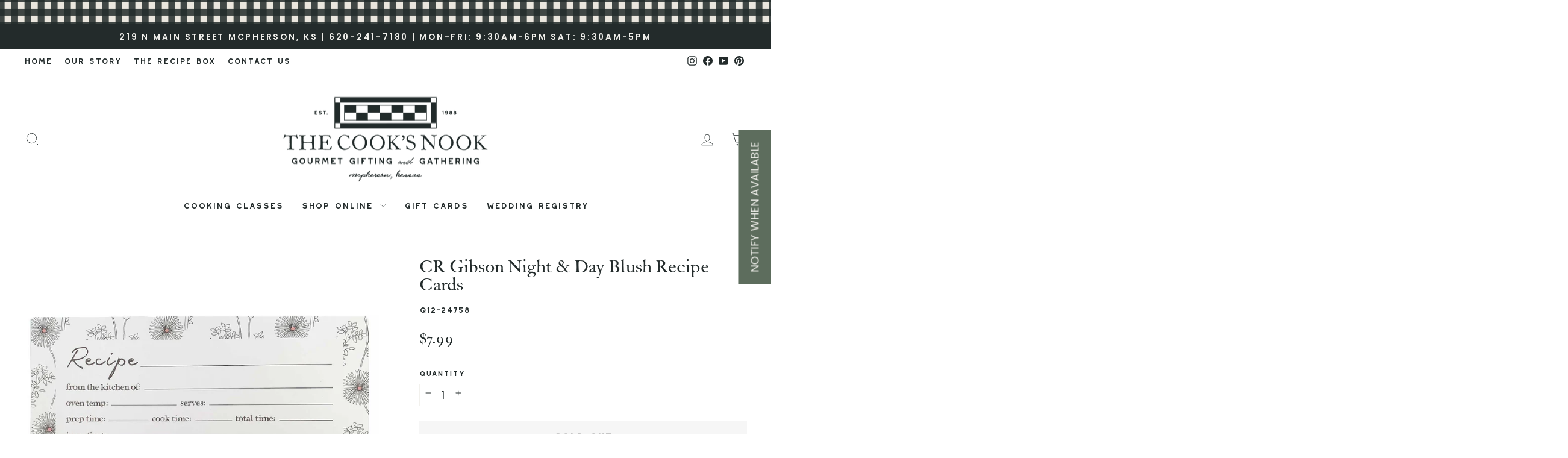

--- FILE ---
content_type: text/html; charset=utf-8
request_url: https://thecooksnookmcpherson.com/collections/recipe-boxes-cards/products/cr-gibson-night-day-blush-recipe-cards
body_size: 62106
content:
<!doctype html>
<html class="no-js" lang="en" dir="ltr">
<head>


<link href="//thecooksnookmcpherson.com/cdn/shop/t/19/assets/00SLCreative.css?v=59720313007865494311758022980" rel="stylesheet" type="text/css" media="all" />

  

  
  <meta charset="utf-8">
  <meta http-equiv="X-UA-Compatible" content="IE=edge,chrome=1">
  <meta name="viewport" content="width=device-width,initial-scale=1">
  <meta name="theme-color" content="#232b2b">
  <link rel="canonical" href="https://thecooksnookmcpherson.com/products/cr-gibson-night-day-blush-recipe-cards">
  <link rel="preconnect" href="https://cdn.shopify.com" crossorigin>
  <link rel="preconnect" href="https://fonts.shopifycdn.com" crossorigin>
  <link rel="dns-prefetch" href="https://productreviews.shopifycdn.com">
  <link rel="dns-prefetch" href="https://ajax.googleapis.com">
  <link rel="dns-prefetch" href="https://maps.googleapis.com">
  <link rel="dns-prefetch" href="https://maps.gstatic.com"><link rel="shortcut icon" href="//thecooksnookmcpherson.com/cdn/shop/files/Shopify_Favicon_Images_32x32.png?v=1757413452" type="image/png" /><title>CR Gibson Night &amp; Day Blush Recipe Cards
&ndash; The Cook&#39;s Nook
</title>
<meta name="description" content="Units: 40/pkg Dimensions: 6&quot; x 4&quot; Click here to shop the recipe card book."><meta property="og:site_name" content="The Cook&#39;s Nook">
  <meta property="og:url" content="https://thecooksnookmcpherson.com/products/cr-gibson-night-day-blush-recipe-cards">
  <meta property="og:title" content="CR Gibson Night &amp; Day Blush Recipe Cards">
  <meta property="og:type" content="product">
  <meta property="og:description" content="Units: 40/pkg Dimensions: 6&quot; x 4&quot; Click here to shop the recipe card book."><meta property="og:image" content="http://thecooksnookmcpherson.com/cdn/shop/products/crg-q1224758.jpg?v=1648135600">
    <meta property="og:image:secure_url" content="https://thecooksnookmcpherson.com/cdn/shop/products/crg-q1224758.jpg?v=1648135600">
    <meta property="og:image:width" content="1500">
    <meta property="og:image:height" content="1500"><meta name="twitter:site" content="@">
  <meta name="twitter:card" content="summary_large_image">
  <meta name="twitter:title" content="CR Gibson Night & Day Blush Recipe Cards">
  <meta name="twitter:description" content="Units: 40/pkg Dimensions: 6&quot; x 4&quot; Click here to shop the recipe card book.">
<style data-shopify>@font-face {
  font-family: Poppins;
  font-weight: 400;
  font-style: normal;
  font-display: swap;
  src: url("//thecooksnookmcpherson.com/cdn/fonts/poppins/poppins_n4.0ba78fa5af9b0e1a374041b3ceaadf0a43b41362.woff2") format("woff2"),
       url("//thecooksnookmcpherson.com/cdn/fonts/poppins/poppins_n4.214741a72ff2596839fc9760ee7a770386cf16ca.woff") format("woff");
}

  @font-face {
  font-family: Poppins;
  font-weight: 400;
  font-style: normal;
  font-display: swap;
  src: url("//thecooksnookmcpherson.com/cdn/fonts/poppins/poppins_n4.0ba78fa5af9b0e1a374041b3ceaadf0a43b41362.woff2") format("woff2"),
       url("//thecooksnookmcpherson.com/cdn/fonts/poppins/poppins_n4.214741a72ff2596839fc9760ee7a770386cf16ca.woff") format("woff");
}


  @font-face {
  font-family: Poppins;
  font-weight: 600;
  font-style: normal;
  font-display: swap;
  src: url("//thecooksnookmcpherson.com/cdn/fonts/poppins/poppins_n6.aa29d4918bc243723d56b59572e18228ed0786f6.woff2") format("woff2"),
       url("//thecooksnookmcpherson.com/cdn/fonts/poppins/poppins_n6.5f815d845fe073750885d5b7e619ee00e8111208.woff") format("woff");
}

  @font-face {
  font-family: Poppins;
  font-weight: 400;
  font-style: italic;
  font-display: swap;
  src: url("//thecooksnookmcpherson.com/cdn/fonts/poppins/poppins_i4.846ad1e22474f856bd6b81ba4585a60799a9f5d2.woff2") format("woff2"),
       url("//thecooksnookmcpherson.com/cdn/fonts/poppins/poppins_i4.56b43284e8b52fc64c1fd271f289a39e8477e9ec.woff") format("woff");
}

  @font-face {
  font-family: Poppins;
  font-weight: 600;
  font-style: italic;
  font-display: swap;
  src: url("//thecooksnookmcpherson.com/cdn/fonts/poppins/poppins_i6.bb8044d6203f492888d626dafda3c2999253e8e9.woff2") format("woff2"),
       url("//thecooksnookmcpherson.com/cdn/fonts/poppins/poppins_i6.e233dec1a61b1e7dead9f920159eda42280a02c3.woff") format("woff");
}

</style><link href="//thecooksnookmcpherson.com/cdn/shop/t/19/assets/theme.css?v=167694740508459472571758022982" rel="stylesheet" type="text/css" media="all" />
<style data-shopify>:root {
    --typeHeaderPrimary: Poppins;
    --typeHeaderFallback: sans-serif;
    --typeHeaderSize: 36px;
    --typeHeaderWeight: 400;
    --typeHeaderLineHeight: 1;
    --typeHeaderSpacing: 0.0em;

    --typeBasePrimary:Poppins;
    --typeBaseFallback:sans-serif;
    --typeBaseSize: 18px;
    --typeBaseWeight: 400;
    --typeBaseSpacing: 0.025em;
    --typeBaseLineHeight: 1.4;
    --typeBaselineHeightMinus01: 1.3;

    --typeCollectionTitle: 20px;

    --iconWeight: 2px;
    --iconLinecaps: miter;

    
        --buttonRadius: 0;
    

    --colorGridOverlayOpacity: 0.1;
    --colorAnnouncement: #232b2b;
    --colorAnnouncementText: #f2f1ed;

    --colorBody: #ffffff;
    --colorBodyAlpha05: rgba(255, 255, 255, 0.05);
    --colorBodyDim: #f2f2f2;
    --colorBodyLightDim: #fafafa;
    --colorBodyMediumDim: #f5f5f5;


    --colorBorder: #f2f1ed;

    --colorBtnPrimary: #232b2b;
    --colorBtnPrimaryLight: #3a4747;
    --colorBtnPrimaryDim: #181d1d;
    --colorBtnPrimaryText: #f2f1ed;

    --colorCartDot: #a0b6b8;

    --colorDrawers: #ffffff;
    --colorDrawersDim: #f2f2f2;
    --colorDrawerBorder: #f2f1ed;
    --colorDrawerText: #232b2b;
    --colorDrawerTextDark: #010101;
    --colorDrawerButton: #232b2b;
    --colorDrawerButtonText: #f2f1ed;

    --colorFooter: #ffffff;
    --colorFooterText: #232b2b;
    --colorFooterTextAlpha01: #232b2b;

    --colorGridOverlay: #000000;
    --colorGridOverlayOpacity: 0.1;

    --colorHeaderTextAlpha01: rgba(35, 43, 43, 0.1);

    --colorHeroText: #ffffff;

    --colorSmallImageBg: #ffffff;
    --colorLargeImageBg: #232b2b;

    --colorImageOverlay: #000000;
    --colorImageOverlayOpacity: 0.1;
    --colorImageOverlayTextShadow: 0.2;

    --colorLink: #232b2b;

    --colorModalBg: rgba(242, 241, 237, 0.6);

    --colorNav: #ffffff;
    --colorNavText: #232b2b;

    --colorPrice: #232b2b;

    --colorSaleTag: #5d6d5d;
    --colorSaleTagText: #f2f1ed;

    --colorTextBody: #232b2b;
    --colorTextBodyAlpha015: rgba(35, 43, 43, 0.15);
    --colorTextBodyAlpha005: rgba(35, 43, 43, 0.05);
    --colorTextBodyAlpha008: rgba(35, 43, 43, 0.08);
    --colorTextSavings: #5d6d5d;

    --urlIcoSelect: url(//thecooksnookmcpherson.com/cdn/shop/t/19/assets/ico-select.svg);
    --urlIcoSelectFooter: url(//thecooksnookmcpherson.com/cdn/shop/t/19/assets/ico-select-footer.svg);
    --urlIcoSelectWhite: url(//thecooksnookmcpherson.com/cdn/shop/t/19/assets/ico-select-white.svg);

    --grid-gutter: 17px;
    --drawer-gutter: 20px;

    --sizeChartMargin: 25px 0;
    --sizeChartIconMargin: 5px;

    --newsletterReminderPadding: 40px;

    /*Shop Pay Installments*/
    --color-body-text: #232b2b;
    --color-body: #ffffff;
    --color-bg: #ffffff;
    }

    .placeholder-content {
    background-image: linear-gradient(100deg, #ffffff 40%, #f7f7f7 63%, #ffffff 79%);
    }</style><script>
    document.documentElement.className = document.documentElement.className.replace('no-js', 'js');

    window.theme = window.theme || {};
    theme.routes = {
      home: "/",
      cart: "/cart.js",
      cartPage: "/cart",
      cartAdd: "/cart/add.js",
      cartChange: "/cart/change.js",
      search: "/search",
      predictiveSearch: "/search/suggest"
    };
    theme.strings = {
      soldOut: "Sold Out",
      unavailable: "Unavailable",
      inStockLabel: "In stock, ready to ship",
      oneStockLabel: "Low stock - [count] left",
      otherStockLabel: "[count] available",
      willNotShipUntil: "Ready to ship [date]",
      willBeInStockAfter: "Back in stock soon",
      waitingForStock: "Backordered, shipping soon",
      savePrice: "Save [saved_amount]",
      cartEmpty: "Your cart is currently empty.",
      cartTermsConfirmation: "You must agree with the terms and conditions of sales to check out",
      searchCollections: "Collections",
      searchPages: "Pages",
      searchArticles: "Articles",
      productFrom: "from ",
      maxQuantity: "You can only have [quantity] of [title] in your cart."
    };
    theme.settings = {
      cartType: "page",
      isCustomerTemplate: false,
      moneyFormat: "${{amount}}",
      saveType: "dollar",
      productImageSize: "square",
      productImageCover: false,
      predictiveSearch: true,
      predictiveSearchType: null,
      predictiveSearchVendor: false,
      predictiveSearchPrice: true,
      quickView: true,
      themeName: 'Impulse',
      themeVersion: "8.0.0"
    };
  </script>

  <script>window.performance && window.performance.mark && window.performance.mark('shopify.content_for_header.start');</script><meta name="google-site-verification" content="JYurtuE2yZKCMbOIDB_bLcCBDtNDfb3C3zzHYc-kS7U">
<meta id="shopify-digital-wallet" name="shopify-digital-wallet" content="/9921396832/digital_wallets/dialog">
<meta name="shopify-checkout-api-token" content="b0d9c4d7cb538664c16eb7843fe1e9ea">
<meta id="in-context-paypal-metadata" data-shop-id="9921396832" data-venmo-supported="false" data-environment="production" data-locale="en_US" data-paypal-v4="true" data-currency="USD">
<link rel="alternate" type="application/json+oembed" href="https://thecooksnookmcpherson.com/products/cr-gibson-night-day-blush-recipe-cards.oembed">
<script async="async" src="/checkouts/internal/preloads.js?locale=en-US"></script>
<link rel="preconnect" href="https://shop.app" crossorigin="anonymous">
<script async="async" src="https://shop.app/checkouts/internal/preloads.js?locale=en-US&shop_id=9921396832" crossorigin="anonymous"></script>
<script id="apple-pay-shop-capabilities" type="application/json">{"shopId":9921396832,"countryCode":"US","currencyCode":"USD","merchantCapabilities":["supports3DS"],"merchantId":"gid:\/\/shopify\/Shop\/9921396832","merchantName":"The Cook's Nook","requiredBillingContactFields":["postalAddress","email","phone"],"requiredShippingContactFields":["postalAddress","email","phone"],"shippingType":"shipping","supportedNetworks":["visa","masterCard","amex","discover","elo","jcb"],"total":{"type":"pending","label":"The Cook's Nook","amount":"1.00"},"shopifyPaymentsEnabled":true,"supportsSubscriptions":true}</script>
<script id="shopify-features" type="application/json">{"accessToken":"b0d9c4d7cb538664c16eb7843fe1e9ea","betas":["rich-media-storefront-analytics"],"domain":"thecooksnookmcpherson.com","predictiveSearch":true,"shopId":9921396832,"locale":"en"}</script>
<script>var Shopify = Shopify || {};
Shopify.shop = "the-cooks-nook-mcpherson.myshopify.com";
Shopify.locale = "en";
Shopify.currency = {"active":"USD","rate":"1.0"};
Shopify.country = "US";
Shopify.theme = {"name":"LIVE - 2025 REBRAND WITH TH CUSTOM CODE","id":155075281152,"schema_name":"Impulse","schema_version":"8.0.0","theme_store_id":null,"role":"main"};
Shopify.theme.handle = "null";
Shopify.theme.style = {"id":null,"handle":null};
Shopify.cdnHost = "thecooksnookmcpherson.com/cdn";
Shopify.routes = Shopify.routes || {};
Shopify.routes.root = "/";</script>
<script type="module">!function(o){(o.Shopify=o.Shopify||{}).modules=!0}(window);</script>
<script>!function(o){function n(){var o=[];function n(){o.push(Array.prototype.slice.apply(arguments))}return n.q=o,n}var t=o.Shopify=o.Shopify||{};t.loadFeatures=n(),t.autoloadFeatures=n()}(window);</script>
<script>
  window.ShopifyPay = window.ShopifyPay || {};
  window.ShopifyPay.apiHost = "shop.app\/pay";
  window.ShopifyPay.redirectState = null;
</script>
<script id="shop-js-analytics" type="application/json">{"pageType":"product"}</script>
<script defer="defer" async type="module" src="//thecooksnookmcpherson.com/cdn/shopifycloud/shop-js/modules/v2/client.init-shop-cart-sync_C5BV16lS.en.esm.js"></script>
<script defer="defer" async type="module" src="//thecooksnookmcpherson.com/cdn/shopifycloud/shop-js/modules/v2/chunk.common_CygWptCX.esm.js"></script>
<script type="module">
  await import("//thecooksnookmcpherson.com/cdn/shopifycloud/shop-js/modules/v2/client.init-shop-cart-sync_C5BV16lS.en.esm.js");
await import("//thecooksnookmcpherson.com/cdn/shopifycloud/shop-js/modules/v2/chunk.common_CygWptCX.esm.js");

  window.Shopify.SignInWithShop?.initShopCartSync?.({"fedCMEnabled":true,"windoidEnabled":true});

</script>
<script>
  window.Shopify = window.Shopify || {};
  if (!window.Shopify.featureAssets) window.Shopify.featureAssets = {};
  window.Shopify.featureAssets['shop-js'] = {"shop-cart-sync":["modules/v2/client.shop-cart-sync_ZFArdW7E.en.esm.js","modules/v2/chunk.common_CygWptCX.esm.js"],"init-fed-cm":["modules/v2/client.init-fed-cm_CmiC4vf6.en.esm.js","modules/v2/chunk.common_CygWptCX.esm.js"],"shop-button":["modules/v2/client.shop-button_tlx5R9nI.en.esm.js","modules/v2/chunk.common_CygWptCX.esm.js"],"shop-cash-offers":["modules/v2/client.shop-cash-offers_DOA2yAJr.en.esm.js","modules/v2/chunk.common_CygWptCX.esm.js","modules/v2/chunk.modal_D71HUcav.esm.js"],"init-windoid":["modules/v2/client.init-windoid_sURxWdc1.en.esm.js","modules/v2/chunk.common_CygWptCX.esm.js"],"shop-toast-manager":["modules/v2/client.shop-toast-manager_ClPi3nE9.en.esm.js","modules/v2/chunk.common_CygWptCX.esm.js"],"init-shop-email-lookup-coordinator":["modules/v2/client.init-shop-email-lookup-coordinator_B8hsDcYM.en.esm.js","modules/v2/chunk.common_CygWptCX.esm.js"],"init-shop-cart-sync":["modules/v2/client.init-shop-cart-sync_C5BV16lS.en.esm.js","modules/v2/chunk.common_CygWptCX.esm.js"],"avatar":["modules/v2/client.avatar_BTnouDA3.en.esm.js"],"pay-button":["modules/v2/client.pay-button_FdsNuTd3.en.esm.js","modules/v2/chunk.common_CygWptCX.esm.js"],"init-customer-accounts":["modules/v2/client.init-customer-accounts_DxDtT_ad.en.esm.js","modules/v2/client.shop-login-button_C5VAVYt1.en.esm.js","modules/v2/chunk.common_CygWptCX.esm.js","modules/v2/chunk.modal_D71HUcav.esm.js"],"init-shop-for-new-customer-accounts":["modules/v2/client.init-shop-for-new-customer-accounts_ChsxoAhi.en.esm.js","modules/v2/client.shop-login-button_C5VAVYt1.en.esm.js","modules/v2/chunk.common_CygWptCX.esm.js","modules/v2/chunk.modal_D71HUcav.esm.js"],"shop-login-button":["modules/v2/client.shop-login-button_C5VAVYt1.en.esm.js","modules/v2/chunk.common_CygWptCX.esm.js","modules/v2/chunk.modal_D71HUcav.esm.js"],"init-customer-accounts-sign-up":["modules/v2/client.init-customer-accounts-sign-up_CPSyQ0Tj.en.esm.js","modules/v2/client.shop-login-button_C5VAVYt1.en.esm.js","modules/v2/chunk.common_CygWptCX.esm.js","modules/v2/chunk.modal_D71HUcav.esm.js"],"shop-follow-button":["modules/v2/client.shop-follow-button_Cva4Ekp9.en.esm.js","modules/v2/chunk.common_CygWptCX.esm.js","modules/v2/chunk.modal_D71HUcav.esm.js"],"checkout-modal":["modules/v2/client.checkout-modal_BPM8l0SH.en.esm.js","modules/v2/chunk.common_CygWptCX.esm.js","modules/v2/chunk.modal_D71HUcav.esm.js"],"lead-capture":["modules/v2/client.lead-capture_Bi8yE_yS.en.esm.js","modules/v2/chunk.common_CygWptCX.esm.js","modules/v2/chunk.modal_D71HUcav.esm.js"],"shop-login":["modules/v2/client.shop-login_D6lNrXab.en.esm.js","modules/v2/chunk.common_CygWptCX.esm.js","modules/v2/chunk.modal_D71HUcav.esm.js"],"payment-terms":["modules/v2/client.payment-terms_CZxnsJam.en.esm.js","modules/v2/chunk.common_CygWptCX.esm.js","modules/v2/chunk.modal_D71HUcav.esm.js"]};
</script>
<script>(function() {
  var isLoaded = false;
  function asyncLoad() {
    if (isLoaded) return;
    isLoaded = true;
    var urls = ["https:\/\/cdn.nfcube.com\/instafeed-8324c995bcc6293dd2b53f84da54932e.js?shop=the-cooks-nook-mcpherson.myshopify.com"];
    for (var i = 0; i < urls.length; i++) {
      var s = document.createElement('script');
      s.type = 'text/javascript';
      s.async = true;
      s.src = urls[i];
      var x = document.getElementsByTagName('script')[0];
      x.parentNode.insertBefore(s, x);
    }
  };
  if(window.attachEvent) {
    window.attachEvent('onload', asyncLoad);
  } else {
    window.addEventListener('load', asyncLoad, false);
  }
})();</script>
<script id="__st">var __st={"a":9921396832,"offset":-21600,"reqid":"79f87e49-a6e5-45b2-9120-cc5eaa17591f-1768757753","pageurl":"thecooksnookmcpherson.com\/collections\/recipe-boxes-cards\/products\/cr-gibson-night-day-blush-recipe-cards","u":"e628fd1f6ba5","p":"product","rtyp":"product","rid":7659807047936};</script>
<script>window.ShopifyPaypalV4VisibilityTracking = true;</script>
<script id="captcha-bootstrap">!function(){'use strict';const t='contact',e='account',n='new_comment',o=[[t,t],['blogs',n],['comments',n],[t,'customer']],c=[[e,'customer_login'],[e,'guest_login'],[e,'recover_customer_password'],[e,'create_customer']],r=t=>t.map((([t,e])=>`form[action*='/${t}']:not([data-nocaptcha='true']) input[name='form_type'][value='${e}']`)).join(','),a=t=>()=>t?[...document.querySelectorAll(t)].map((t=>t.form)):[];function s(){const t=[...o],e=r(t);return a(e)}const i='password',u='form_key',d=['recaptcha-v3-token','g-recaptcha-response','h-captcha-response',i],f=()=>{try{return window.sessionStorage}catch{return}},m='__shopify_v',_=t=>t.elements[u];function p(t,e,n=!1){try{const o=window.sessionStorage,c=JSON.parse(o.getItem(e)),{data:r}=function(t){const{data:e,action:n}=t;return t[m]||n?{data:e,action:n}:{data:t,action:n}}(c);for(const[e,n]of Object.entries(r))t.elements[e]&&(t.elements[e].value=n);n&&o.removeItem(e)}catch(o){console.error('form repopulation failed',{error:o})}}const l='form_type',E='cptcha';function T(t){t.dataset[E]=!0}const w=window,h=w.document,L='Shopify',v='ce_forms',y='captcha';let A=!1;((t,e)=>{const n=(g='f06e6c50-85a8-45c8-87d0-21a2b65856fe',I='https://cdn.shopify.com/shopifycloud/storefront-forms-hcaptcha/ce_storefront_forms_captcha_hcaptcha.v1.5.2.iife.js',D={infoText:'Protected by hCaptcha',privacyText:'Privacy',termsText:'Terms'},(t,e,n)=>{const o=w[L][v],c=o.bindForm;if(c)return c(t,g,e,D).then(n);var r;o.q.push([[t,g,e,D],n]),r=I,A||(h.body.append(Object.assign(h.createElement('script'),{id:'captcha-provider',async:!0,src:r})),A=!0)});var g,I,D;w[L]=w[L]||{},w[L][v]=w[L][v]||{},w[L][v].q=[],w[L][y]=w[L][y]||{},w[L][y].protect=function(t,e){n(t,void 0,e),T(t)},Object.freeze(w[L][y]),function(t,e,n,w,h,L){const[v,y,A,g]=function(t,e,n){const i=e?o:[],u=t?c:[],d=[...i,...u],f=r(d),m=r(i),_=r(d.filter((([t,e])=>n.includes(e))));return[a(f),a(m),a(_),s()]}(w,h,L),I=t=>{const e=t.target;return e instanceof HTMLFormElement?e:e&&e.form},D=t=>v().includes(t);t.addEventListener('submit',(t=>{const e=I(t);if(!e)return;const n=D(e)&&!e.dataset.hcaptchaBound&&!e.dataset.recaptchaBound,o=_(e),c=g().includes(e)&&(!o||!o.value);(n||c)&&t.preventDefault(),c&&!n&&(function(t){try{if(!f())return;!function(t){const e=f();if(!e)return;const n=_(t);if(!n)return;const o=n.value;o&&e.removeItem(o)}(t);const e=Array.from(Array(32),(()=>Math.random().toString(36)[2])).join('');!function(t,e){_(t)||t.append(Object.assign(document.createElement('input'),{type:'hidden',name:u})),t.elements[u].value=e}(t,e),function(t,e){const n=f();if(!n)return;const o=[...t.querySelectorAll(`input[type='${i}']`)].map((({name:t})=>t)),c=[...d,...o],r={};for(const[a,s]of new FormData(t).entries())c.includes(a)||(r[a]=s);n.setItem(e,JSON.stringify({[m]:1,action:t.action,data:r}))}(t,e)}catch(e){console.error('failed to persist form',e)}}(e),e.submit())}));const S=(t,e)=>{t&&!t.dataset[E]&&(n(t,e.some((e=>e===t))),T(t))};for(const o of['focusin','change'])t.addEventListener(o,(t=>{const e=I(t);D(e)&&S(e,y())}));const B=e.get('form_key'),M=e.get(l),P=B&&M;t.addEventListener('DOMContentLoaded',(()=>{const t=y();if(P)for(const e of t)e.elements[l].value===M&&p(e,B);[...new Set([...A(),...v().filter((t=>'true'===t.dataset.shopifyCaptcha))])].forEach((e=>S(e,t)))}))}(h,new URLSearchParams(w.location.search),n,t,e,['guest_login'])})(!0,!0)}();</script>
<script integrity="sha256-4kQ18oKyAcykRKYeNunJcIwy7WH5gtpwJnB7kiuLZ1E=" data-source-attribution="shopify.loadfeatures" defer="defer" src="//thecooksnookmcpherson.com/cdn/shopifycloud/storefront/assets/storefront/load_feature-a0a9edcb.js" crossorigin="anonymous"></script>
<script crossorigin="anonymous" defer="defer" src="//thecooksnookmcpherson.com/cdn/shopifycloud/storefront/assets/shopify_pay/storefront-65b4c6d7.js?v=20250812"></script>
<script data-source-attribution="shopify.dynamic_checkout.dynamic.init">var Shopify=Shopify||{};Shopify.PaymentButton=Shopify.PaymentButton||{isStorefrontPortableWallets:!0,init:function(){window.Shopify.PaymentButton.init=function(){};var t=document.createElement("script");t.src="https://thecooksnookmcpherson.com/cdn/shopifycloud/portable-wallets/latest/portable-wallets.en.js",t.type="module",document.head.appendChild(t)}};
</script>
<script data-source-attribution="shopify.dynamic_checkout.buyer_consent">
  function portableWalletsHideBuyerConsent(e){var t=document.getElementById("shopify-buyer-consent"),n=document.getElementById("shopify-subscription-policy-button");t&&n&&(t.classList.add("hidden"),t.setAttribute("aria-hidden","true"),n.removeEventListener("click",e))}function portableWalletsShowBuyerConsent(e){var t=document.getElementById("shopify-buyer-consent"),n=document.getElementById("shopify-subscription-policy-button");t&&n&&(t.classList.remove("hidden"),t.removeAttribute("aria-hidden"),n.addEventListener("click",e))}window.Shopify?.PaymentButton&&(window.Shopify.PaymentButton.hideBuyerConsent=portableWalletsHideBuyerConsent,window.Shopify.PaymentButton.showBuyerConsent=portableWalletsShowBuyerConsent);
</script>
<script data-source-attribution="shopify.dynamic_checkout.cart.bootstrap">document.addEventListener("DOMContentLoaded",(function(){function t(){return document.querySelector("shopify-accelerated-checkout-cart, shopify-accelerated-checkout")}if(t())Shopify.PaymentButton.init();else{new MutationObserver((function(e,n){t()&&(Shopify.PaymentButton.init(),n.disconnect())})).observe(document.body,{childList:!0,subtree:!0})}}));
</script>
<link id="shopify-accelerated-checkout-styles" rel="stylesheet" media="screen" href="https://thecooksnookmcpherson.com/cdn/shopifycloud/portable-wallets/latest/accelerated-checkout-backwards-compat.css" crossorigin="anonymous">
<style id="shopify-accelerated-checkout-cart">
        #shopify-buyer-consent {
  margin-top: 1em;
  display: inline-block;
  width: 100%;
}

#shopify-buyer-consent.hidden {
  display: none;
}

#shopify-subscription-policy-button {
  background: none;
  border: none;
  padding: 0;
  text-decoration: underline;
  font-size: inherit;
  cursor: pointer;
}

#shopify-subscription-policy-button::before {
  box-shadow: none;
}

      </style>

<script>window.performance && window.performance.mark && window.performance.mark('shopify.content_for_header.end');</script>

  <script src="//thecooksnookmcpherson.com/cdn/shop/t/19/assets/vendor-scripts-v11.js" defer="defer"></script><script src="//thecooksnookmcpherson.com/cdn/shop/t/19/assets/theme.js?v=22325264162658116151758022857" defer="defer"></script>
<!-- BEGIN app block: shopify://apps/gift-reggie-gift-registry/blocks/app-embed-block/00fe746e-081c-46a2-a15d-bcbd6f41b0f0 --><script type="application/json" id="gift_reggie_data">
  {
    "storefrontAccessToken": "e18bf6f558ee249b98cbbeeeaaf94600",
    "registryId": null,
    "registryAdmin": null,
    "customerId": null,
    

    "productId": 7659807047936,
    "rootUrl": "\/",
    "accountLoginUrl": "\/customer_authentication\/login",
    "accountLoginReturnParam": "return_to=",
    "currentLanguage": null,

    "button_layout": "column",
    "button_order": "registry_wishlist",
    "button_alignment": "evenly",
    "behavior_on_no_id": "disable",
    "wishlist_button_visibility": "everyone",
    "registry_button_visibility": "everyone",
    "registry_button_behavior": "ajax",
    "online_store_version": "2",
    "button_location_override": "",
    "button_location_override_position": "inside",

    "wishlist_button_appearance": "button",
    "registry_button_appearance": "button",
    "wishlist_button_classname": "",
    "registry_button_classname": "",
    "wishlist_button_image_not_present": null,
    "wishlist_button_image_is_present": null,
    "registry_button_image": null,

    "checkout_button_selector": "",

    "i18n": {
      "wishlist": {
        "idleAdd": "Add to Wishlist",
        "idleRemove": "Remove from Wishlist",
        "pending": "...",
        "successAdd": "Added to Wishlist",
        "successRemove": "Removed from Wishlist",
        "noVariant": "Add to Wishlist",
        "error": "Error"
      },
      "registry": {
        "idleAdd": "Add to Registry",
        "idleRemove": "Remove from Registry",
        "pending": "...",
        "successAdd": "Added to Registry",
        "successRemove": "Removed from Registry",
        "noVariant": "Add to Registry",
        "error": "Error"
      }
    }
  }
</script>
<style>
  :root {
    --gift-reggie-wishlist-button-background-color: #f2f1ed;
    --gift-reggie-wishlist-button-text-color: #232b2b;
    --gift-reggie-registry-button-background-color: #f2f1ed;
    --gift-reggie-registry-button-text-color: #232b2b;
  }
</style><style>
    
  </style>
<!-- END app block --><!-- BEGIN app block: shopify://apps/instafeed/blocks/head-block/c447db20-095d-4a10-9725-b5977662c9d5 --><link rel="preconnect" href="https://cdn.nfcube.com/">
<link rel="preconnect" href="https://scontent.cdninstagram.com/">


  <script>
    document.addEventListener('DOMContentLoaded', function () {
      let instafeedScript = document.createElement('script');

      
        instafeedScript.src = 'https://cdn.nfcube.com/instafeed-8324c995bcc6293dd2b53f84da54932e.js';
      

      document.body.appendChild(instafeedScript);
    });
  </script>





<!-- END app block --><script src="https://cdn.shopify.com/extensions/019bc578-1d01-7175-9467-1e6ec08f5d63/appatticserver-374/assets/giftBoxLogicv1.js" type="text/javascript" defer="defer"></script>
<link href="https://cdn.shopify.com/extensions/019bc578-1d01-7175-9467-1e6ec08f5d63/appatticserver-374/assets/giftBoxv1.css" rel="stylesheet" type="text/css" media="all">
<script src="https://cdn.shopify.com/extensions/c576313f-40d4-45e2-8a86-ae7e2b9a30c3/giftlab-28/assets/giftLabLogicv1.js" type="text/javascript" defer="defer"></script>
<link href="https://cdn.shopify.com/extensions/c576313f-40d4-45e2-8a86-ae7e2b9a30c3/giftlab-28/assets/giftLabv1.css" rel="stylesheet" type="text/css" media="all">
<script src="https://cdn.shopify.com/extensions/019bc26b-0268-7101-b29a-175ad992ce9e/gift-reggie-gift-registry-124/assets/app-embed-block.js" type="text/javascript" defer="defer"></script>
<link href="https://cdn.shopify.com/extensions/019bc26b-0268-7101-b29a-175ad992ce9e/gift-reggie-gift-registry-124/assets/app-embed-block.css" rel="stylesheet" type="text/css" media="all">
<link href="https://monorail-edge.shopifysvc.com" rel="dns-prefetch">
<script>(function(){if ("sendBeacon" in navigator && "performance" in window) {try {var session_token_from_headers = performance.getEntriesByType('navigation')[0].serverTiming.find(x => x.name == '_s').description;} catch {var session_token_from_headers = undefined;}var session_cookie_matches = document.cookie.match(/_shopify_s=([^;]*)/);var session_token_from_cookie = session_cookie_matches && session_cookie_matches.length === 2 ? session_cookie_matches[1] : "";var session_token = session_token_from_headers || session_token_from_cookie || "";function handle_abandonment_event(e) {var entries = performance.getEntries().filter(function(entry) {return /monorail-edge.shopifysvc.com/.test(entry.name);});if (!window.abandonment_tracked && entries.length === 0) {window.abandonment_tracked = true;var currentMs = Date.now();var navigation_start = performance.timing.navigationStart;var payload = {shop_id: 9921396832,url: window.location.href,navigation_start,duration: currentMs - navigation_start,session_token,page_type: "product"};window.navigator.sendBeacon("https://monorail-edge.shopifysvc.com/v1/produce", JSON.stringify({schema_id: "online_store_buyer_site_abandonment/1.1",payload: payload,metadata: {event_created_at_ms: currentMs,event_sent_at_ms: currentMs}}));}}window.addEventListener('pagehide', handle_abandonment_event);}}());</script>
<script id="web-pixels-manager-setup">(function e(e,d,r,n,o){if(void 0===o&&(o={}),!Boolean(null===(a=null===(i=window.Shopify)||void 0===i?void 0:i.analytics)||void 0===a?void 0:a.replayQueue)){var i,a;window.Shopify=window.Shopify||{};var t=window.Shopify;t.analytics=t.analytics||{};var s=t.analytics;s.replayQueue=[],s.publish=function(e,d,r){return s.replayQueue.push([e,d,r]),!0};try{self.performance.mark("wpm:start")}catch(e){}var l=function(){var e={modern:/Edge?\/(1{2}[4-9]|1[2-9]\d|[2-9]\d{2}|\d{4,})\.\d+(\.\d+|)|Firefox\/(1{2}[4-9]|1[2-9]\d|[2-9]\d{2}|\d{4,})\.\d+(\.\d+|)|Chrom(ium|e)\/(9{2}|\d{3,})\.\d+(\.\d+|)|(Maci|X1{2}).+ Version\/(15\.\d+|(1[6-9]|[2-9]\d|\d{3,})\.\d+)([,.]\d+|)( \(\w+\)|)( Mobile\/\w+|) Safari\/|Chrome.+OPR\/(9{2}|\d{3,})\.\d+\.\d+|(CPU[ +]OS|iPhone[ +]OS|CPU[ +]iPhone|CPU IPhone OS|CPU iPad OS)[ +]+(15[._]\d+|(1[6-9]|[2-9]\d|\d{3,})[._]\d+)([._]\d+|)|Android:?[ /-](13[3-9]|1[4-9]\d|[2-9]\d{2}|\d{4,})(\.\d+|)(\.\d+|)|Android.+Firefox\/(13[5-9]|1[4-9]\d|[2-9]\d{2}|\d{4,})\.\d+(\.\d+|)|Android.+Chrom(ium|e)\/(13[3-9]|1[4-9]\d|[2-9]\d{2}|\d{4,})\.\d+(\.\d+|)|SamsungBrowser\/([2-9]\d|\d{3,})\.\d+/,legacy:/Edge?\/(1[6-9]|[2-9]\d|\d{3,})\.\d+(\.\d+|)|Firefox\/(5[4-9]|[6-9]\d|\d{3,})\.\d+(\.\d+|)|Chrom(ium|e)\/(5[1-9]|[6-9]\d|\d{3,})\.\d+(\.\d+|)([\d.]+$|.*Safari\/(?![\d.]+ Edge\/[\d.]+$))|(Maci|X1{2}).+ Version\/(10\.\d+|(1[1-9]|[2-9]\d|\d{3,})\.\d+)([,.]\d+|)( \(\w+\)|)( Mobile\/\w+|) Safari\/|Chrome.+OPR\/(3[89]|[4-9]\d|\d{3,})\.\d+\.\d+|(CPU[ +]OS|iPhone[ +]OS|CPU[ +]iPhone|CPU IPhone OS|CPU iPad OS)[ +]+(10[._]\d+|(1[1-9]|[2-9]\d|\d{3,})[._]\d+)([._]\d+|)|Android:?[ /-](13[3-9]|1[4-9]\d|[2-9]\d{2}|\d{4,})(\.\d+|)(\.\d+|)|Mobile Safari.+OPR\/([89]\d|\d{3,})\.\d+\.\d+|Android.+Firefox\/(13[5-9]|1[4-9]\d|[2-9]\d{2}|\d{4,})\.\d+(\.\d+|)|Android.+Chrom(ium|e)\/(13[3-9]|1[4-9]\d|[2-9]\d{2}|\d{4,})\.\d+(\.\d+|)|Android.+(UC? ?Browser|UCWEB|U3)[ /]?(15\.([5-9]|\d{2,})|(1[6-9]|[2-9]\d|\d{3,})\.\d+)\.\d+|SamsungBrowser\/(5\.\d+|([6-9]|\d{2,})\.\d+)|Android.+MQ{2}Browser\/(14(\.(9|\d{2,})|)|(1[5-9]|[2-9]\d|\d{3,})(\.\d+|))(\.\d+|)|K[Aa][Ii]OS\/(3\.\d+|([4-9]|\d{2,})\.\d+)(\.\d+|)/},d=e.modern,r=e.legacy,n=navigator.userAgent;return n.match(d)?"modern":n.match(r)?"legacy":"unknown"}(),u="modern"===l?"modern":"legacy",c=(null!=n?n:{modern:"",legacy:""})[u],f=function(e){return[e.baseUrl,"/wpm","/b",e.hashVersion,"modern"===e.buildTarget?"m":"l",".js"].join("")}({baseUrl:d,hashVersion:r,buildTarget:u}),m=function(e){var d=e.version,r=e.bundleTarget,n=e.surface,o=e.pageUrl,i=e.monorailEndpoint;return{emit:function(e){var a=e.status,t=e.errorMsg,s=(new Date).getTime(),l=JSON.stringify({metadata:{event_sent_at_ms:s},events:[{schema_id:"web_pixels_manager_load/3.1",payload:{version:d,bundle_target:r,page_url:o,status:a,surface:n,error_msg:t},metadata:{event_created_at_ms:s}}]});if(!i)return console&&console.warn&&console.warn("[Web Pixels Manager] No Monorail endpoint provided, skipping logging."),!1;try{return self.navigator.sendBeacon.bind(self.navigator)(i,l)}catch(e){}var u=new XMLHttpRequest;try{return u.open("POST",i,!0),u.setRequestHeader("Content-Type","text/plain"),u.send(l),!0}catch(e){return console&&console.warn&&console.warn("[Web Pixels Manager] Got an unhandled error while logging to Monorail."),!1}}}}({version:r,bundleTarget:l,surface:e.surface,pageUrl:self.location.href,monorailEndpoint:e.monorailEndpoint});try{o.browserTarget=l,function(e){var d=e.src,r=e.async,n=void 0===r||r,o=e.onload,i=e.onerror,a=e.sri,t=e.scriptDataAttributes,s=void 0===t?{}:t,l=document.createElement("script"),u=document.querySelector("head"),c=document.querySelector("body");if(l.async=n,l.src=d,a&&(l.integrity=a,l.crossOrigin="anonymous"),s)for(var f in s)if(Object.prototype.hasOwnProperty.call(s,f))try{l.dataset[f]=s[f]}catch(e){}if(o&&l.addEventListener("load",o),i&&l.addEventListener("error",i),u)u.appendChild(l);else{if(!c)throw new Error("Did not find a head or body element to append the script");c.appendChild(l)}}({src:f,async:!0,onload:function(){if(!function(){var e,d;return Boolean(null===(d=null===(e=window.Shopify)||void 0===e?void 0:e.analytics)||void 0===d?void 0:d.initialized)}()){var d=window.webPixelsManager.init(e)||void 0;if(d){var r=window.Shopify.analytics;r.replayQueue.forEach((function(e){var r=e[0],n=e[1],o=e[2];d.publishCustomEvent(r,n,o)})),r.replayQueue=[],r.publish=d.publishCustomEvent,r.visitor=d.visitor,r.initialized=!0}}},onerror:function(){return m.emit({status:"failed",errorMsg:"".concat(f," has failed to load")})},sri:function(e){var d=/^sha384-[A-Za-z0-9+/=]+$/;return"string"==typeof e&&d.test(e)}(c)?c:"",scriptDataAttributes:o}),m.emit({status:"loading"})}catch(e){m.emit({status:"failed",errorMsg:(null==e?void 0:e.message)||"Unknown error"})}}})({shopId: 9921396832,storefrontBaseUrl: "https://thecooksnookmcpherson.com",extensionsBaseUrl: "https://extensions.shopifycdn.com/cdn/shopifycloud/web-pixels-manager",monorailEndpoint: "https://monorail-edge.shopifysvc.com/unstable/produce_batch",surface: "storefront-renderer",enabledBetaFlags: ["2dca8a86"],webPixelsConfigList: [{"id":"469532928","configuration":"{\"config\":\"{\\\"pixel_id\\\":\\\"G-WX40QCLEFR\\\",\\\"target_country\\\":\\\"US\\\",\\\"gtag_events\\\":[{\\\"type\\\":\\\"search\\\",\\\"action_label\\\":\\\"G-WX40QCLEFR\\\"},{\\\"type\\\":\\\"begin_checkout\\\",\\\"action_label\\\":\\\"G-WX40QCLEFR\\\"},{\\\"type\\\":\\\"view_item\\\",\\\"action_label\\\":[\\\"G-WX40QCLEFR\\\",\\\"MC-ME5MQQ1LPM\\\"]},{\\\"type\\\":\\\"purchase\\\",\\\"action_label\\\":[\\\"G-WX40QCLEFR\\\",\\\"MC-ME5MQQ1LPM\\\"]},{\\\"type\\\":\\\"page_view\\\",\\\"action_label\\\":[\\\"G-WX40QCLEFR\\\",\\\"MC-ME5MQQ1LPM\\\"]},{\\\"type\\\":\\\"add_payment_info\\\",\\\"action_label\\\":\\\"G-WX40QCLEFR\\\"},{\\\"type\\\":\\\"add_to_cart\\\",\\\"action_label\\\":\\\"G-WX40QCLEFR\\\"}],\\\"enable_monitoring_mode\\\":false}\"}","eventPayloadVersion":"v1","runtimeContext":"OPEN","scriptVersion":"b2a88bafab3e21179ed38636efcd8a93","type":"APP","apiClientId":1780363,"privacyPurposes":[],"dataSharingAdjustments":{"protectedCustomerApprovalScopes":["read_customer_address","read_customer_email","read_customer_name","read_customer_personal_data","read_customer_phone"]}},{"id":"164331776","configuration":"{\"pixel_id\":\"594015081193225\",\"pixel_type\":\"facebook_pixel\",\"metaapp_system_user_token\":\"-\"}","eventPayloadVersion":"v1","runtimeContext":"OPEN","scriptVersion":"ca16bc87fe92b6042fbaa3acc2fbdaa6","type":"APP","apiClientId":2329312,"privacyPurposes":["ANALYTICS","MARKETING","SALE_OF_DATA"],"dataSharingAdjustments":{"protectedCustomerApprovalScopes":["read_customer_address","read_customer_email","read_customer_name","read_customer_personal_data","read_customer_phone"]}},{"id":"73269504","configuration":"{\"tagID\":\"2614250277233\"}","eventPayloadVersion":"v1","runtimeContext":"STRICT","scriptVersion":"18031546ee651571ed29edbe71a3550b","type":"APP","apiClientId":3009811,"privacyPurposes":["ANALYTICS","MARKETING","SALE_OF_DATA"],"dataSharingAdjustments":{"protectedCustomerApprovalScopes":["read_customer_address","read_customer_email","read_customer_name","read_customer_personal_data","read_customer_phone"]}},{"id":"shopify-app-pixel","configuration":"{}","eventPayloadVersion":"v1","runtimeContext":"STRICT","scriptVersion":"0450","apiClientId":"shopify-pixel","type":"APP","privacyPurposes":["ANALYTICS","MARKETING"]},{"id":"shopify-custom-pixel","eventPayloadVersion":"v1","runtimeContext":"LAX","scriptVersion":"0450","apiClientId":"shopify-pixel","type":"CUSTOM","privacyPurposes":["ANALYTICS","MARKETING"]}],isMerchantRequest: false,initData: {"shop":{"name":"The Cook's Nook","paymentSettings":{"currencyCode":"USD"},"myshopifyDomain":"the-cooks-nook-mcpherson.myshopify.com","countryCode":"US","storefrontUrl":"https:\/\/thecooksnookmcpherson.com"},"customer":null,"cart":null,"checkout":null,"productVariants":[{"price":{"amount":7.99,"currencyCode":"USD"},"product":{"title":"CR Gibson Night \u0026 Day Blush Recipe Cards","vendor":"C.R. Gibson Signature","id":"7659807047936","untranslatedTitle":"CR Gibson Night \u0026 Day Blush Recipe Cards","url":"\/products\/cr-gibson-night-day-blush-recipe-cards","type":"Cookbooks"},"id":"42562383347968","image":{"src":"\/\/thecooksnookmcpherson.com\/cdn\/shop\/products\/crg-q1224758.jpg?v=1648135600"},"sku":"Q12-24758","title":"Default Title","untranslatedTitle":"Default Title"}],"purchasingCompany":null},},"https://thecooksnookmcpherson.com/cdn","fcfee988w5aeb613cpc8e4bc33m6693e112",{"modern":"","legacy":""},{"shopId":"9921396832","storefrontBaseUrl":"https:\/\/thecooksnookmcpherson.com","extensionBaseUrl":"https:\/\/extensions.shopifycdn.com\/cdn\/shopifycloud\/web-pixels-manager","surface":"storefront-renderer","enabledBetaFlags":"[\"2dca8a86\"]","isMerchantRequest":"false","hashVersion":"fcfee988w5aeb613cpc8e4bc33m6693e112","publish":"custom","events":"[[\"page_viewed\",{}],[\"product_viewed\",{\"productVariant\":{\"price\":{\"amount\":7.99,\"currencyCode\":\"USD\"},\"product\":{\"title\":\"CR Gibson Night \u0026 Day Blush Recipe Cards\",\"vendor\":\"C.R. Gibson Signature\",\"id\":\"7659807047936\",\"untranslatedTitle\":\"CR Gibson Night \u0026 Day Blush Recipe Cards\",\"url\":\"\/products\/cr-gibson-night-day-blush-recipe-cards\",\"type\":\"Cookbooks\"},\"id\":\"42562383347968\",\"image\":{\"src\":\"\/\/thecooksnookmcpherson.com\/cdn\/shop\/products\/crg-q1224758.jpg?v=1648135600\"},\"sku\":\"Q12-24758\",\"title\":\"Default Title\",\"untranslatedTitle\":\"Default Title\"}}]]"});</script><script>
  window.ShopifyAnalytics = window.ShopifyAnalytics || {};
  window.ShopifyAnalytics.meta = window.ShopifyAnalytics.meta || {};
  window.ShopifyAnalytics.meta.currency = 'USD';
  var meta = {"product":{"id":7659807047936,"gid":"gid:\/\/shopify\/Product\/7659807047936","vendor":"C.R. Gibson Signature","type":"Cookbooks","handle":"cr-gibson-night-day-blush-recipe-cards","variants":[{"id":42562383347968,"price":799,"name":"CR Gibson Night \u0026 Day Blush Recipe Cards","public_title":null,"sku":"Q12-24758"}],"remote":false},"page":{"pageType":"product","resourceType":"product","resourceId":7659807047936,"requestId":"79f87e49-a6e5-45b2-9120-cc5eaa17591f-1768757753"}};
  for (var attr in meta) {
    window.ShopifyAnalytics.meta[attr] = meta[attr];
  }
</script>
<script class="analytics">
  (function () {
    var customDocumentWrite = function(content) {
      var jquery = null;

      if (window.jQuery) {
        jquery = window.jQuery;
      } else if (window.Checkout && window.Checkout.$) {
        jquery = window.Checkout.$;
      }

      if (jquery) {
        jquery('body').append(content);
      }
    };

    var hasLoggedConversion = function(token) {
      if (token) {
        return document.cookie.indexOf('loggedConversion=' + token) !== -1;
      }
      return false;
    }

    var setCookieIfConversion = function(token) {
      if (token) {
        var twoMonthsFromNow = new Date(Date.now());
        twoMonthsFromNow.setMonth(twoMonthsFromNow.getMonth() + 2);

        document.cookie = 'loggedConversion=' + token + '; expires=' + twoMonthsFromNow;
      }
    }

    var trekkie = window.ShopifyAnalytics.lib = window.trekkie = window.trekkie || [];
    if (trekkie.integrations) {
      return;
    }
    trekkie.methods = [
      'identify',
      'page',
      'ready',
      'track',
      'trackForm',
      'trackLink'
    ];
    trekkie.factory = function(method) {
      return function() {
        var args = Array.prototype.slice.call(arguments);
        args.unshift(method);
        trekkie.push(args);
        return trekkie;
      };
    };
    for (var i = 0; i < trekkie.methods.length; i++) {
      var key = trekkie.methods[i];
      trekkie[key] = trekkie.factory(key);
    }
    trekkie.load = function(config) {
      trekkie.config = config || {};
      trekkie.config.initialDocumentCookie = document.cookie;
      var first = document.getElementsByTagName('script')[0];
      var script = document.createElement('script');
      script.type = 'text/javascript';
      script.onerror = function(e) {
        var scriptFallback = document.createElement('script');
        scriptFallback.type = 'text/javascript';
        scriptFallback.onerror = function(error) {
                var Monorail = {
      produce: function produce(monorailDomain, schemaId, payload) {
        var currentMs = new Date().getTime();
        var event = {
          schema_id: schemaId,
          payload: payload,
          metadata: {
            event_created_at_ms: currentMs,
            event_sent_at_ms: currentMs
          }
        };
        return Monorail.sendRequest("https://" + monorailDomain + "/v1/produce", JSON.stringify(event));
      },
      sendRequest: function sendRequest(endpointUrl, payload) {
        // Try the sendBeacon API
        if (window && window.navigator && typeof window.navigator.sendBeacon === 'function' && typeof window.Blob === 'function' && !Monorail.isIos12()) {
          var blobData = new window.Blob([payload], {
            type: 'text/plain'
          });

          if (window.navigator.sendBeacon(endpointUrl, blobData)) {
            return true;
          } // sendBeacon was not successful

        } // XHR beacon

        var xhr = new XMLHttpRequest();

        try {
          xhr.open('POST', endpointUrl);
          xhr.setRequestHeader('Content-Type', 'text/plain');
          xhr.send(payload);
        } catch (e) {
          console.log(e);
        }

        return false;
      },
      isIos12: function isIos12() {
        return window.navigator.userAgent.lastIndexOf('iPhone; CPU iPhone OS 12_') !== -1 || window.navigator.userAgent.lastIndexOf('iPad; CPU OS 12_') !== -1;
      }
    };
    Monorail.produce('monorail-edge.shopifysvc.com',
      'trekkie_storefront_load_errors/1.1',
      {shop_id: 9921396832,
      theme_id: 155075281152,
      app_name: "storefront",
      context_url: window.location.href,
      source_url: "//thecooksnookmcpherson.com/cdn/s/trekkie.storefront.cd680fe47e6c39ca5d5df5f0a32d569bc48c0f27.min.js"});

        };
        scriptFallback.async = true;
        scriptFallback.src = '//thecooksnookmcpherson.com/cdn/s/trekkie.storefront.cd680fe47e6c39ca5d5df5f0a32d569bc48c0f27.min.js';
        first.parentNode.insertBefore(scriptFallback, first);
      };
      script.async = true;
      script.src = '//thecooksnookmcpherson.com/cdn/s/trekkie.storefront.cd680fe47e6c39ca5d5df5f0a32d569bc48c0f27.min.js';
      first.parentNode.insertBefore(script, first);
    };
    trekkie.load(
      {"Trekkie":{"appName":"storefront","development":false,"defaultAttributes":{"shopId":9921396832,"isMerchantRequest":null,"themeId":155075281152,"themeCityHash":"9169684504528052953","contentLanguage":"en","currency":"USD","eventMetadataId":"61d848df-0fd5-4ce9-8cdb-9813d7c27348"},"isServerSideCookieWritingEnabled":true,"monorailRegion":"shop_domain","enabledBetaFlags":["65f19447"]},"Session Attribution":{},"S2S":{"facebookCapiEnabled":true,"source":"trekkie-storefront-renderer","apiClientId":580111}}
    );

    var loaded = false;
    trekkie.ready(function() {
      if (loaded) return;
      loaded = true;

      window.ShopifyAnalytics.lib = window.trekkie;

      var originalDocumentWrite = document.write;
      document.write = customDocumentWrite;
      try { window.ShopifyAnalytics.merchantGoogleAnalytics.call(this); } catch(error) {};
      document.write = originalDocumentWrite;

      window.ShopifyAnalytics.lib.page(null,{"pageType":"product","resourceType":"product","resourceId":7659807047936,"requestId":"79f87e49-a6e5-45b2-9120-cc5eaa17591f-1768757753","shopifyEmitted":true});

      var match = window.location.pathname.match(/checkouts\/(.+)\/(thank_you|post_purchase)/)
      var token = match? match[1]: undefined;
      if (!hasLoggedConversion(token)) {
        setCookieIfConversion(token);
        window.ShopifyAnalytics.lib.track("Viewed Product",{"currency":"USD","variantId":42562383347968,"productId":7659807047936,"productGid":"gid:\/\/shopify\/Product\/7659807047936","name":"CR Gibson Night \u0026 Day Blush Recipe Cards","price":"7.99","sku":"Q12-24758","brand":"C.R. Gibson Signature","variant":null,"category":"Cookbooks","nonInteraction":true,"remote":false},undefined,undefined,{"shopifyEmitted":true});
      window.ShopifyAnalytics.lib.track("monorail:\/\/trekkie_storefront_viewed_product\/1.1",{"currency":"USD","variantId":42562383347968,"productId":7659807047936,"productGid":"gid:\/\/shopify\/Product\/7659807047936","name":"CR Gibson Night \u0026 Day Blush Recipe Cards","price":"7.99","sku":"Q12-24758","brand":"C.R. Gibson Signature","variant":null,"category":"Cookbooks","nonInteraction":true,"remote":false,"referer":"https:\/\/thecooksnookmcpherson.com\/collections\/recipe-boxes-cards\/products\/cr-gibson-night-day-blush-recipe-cards"});
      }
    });


        var eventsListenerScript = document.createElement('script');
        eventsListenerScript.async = true;
        eventsListenerScript.src = "//thecooksnookmcpherson.com/cdn/shopifycloud/storefront/assets/shop_events_listener-3da45d37.js";
        document.getElementsByTagName('head')[0].appendChild(eventsListenerScript);

})();</script>
  <script>
  if (!window.ga || (window.ga && typeof window.ga !== 'function')) {
    window.ga = function ga() {
      (window.ga.q = window.ga.q || []).push(arguments);
      if (window.Shopify && window.Shopify.analytics && typeof window.Shopify.analytics.publish === 'function') {
        window.Shopify.analytics.publish("ga_stub_called", {}, {sendTo: "google_osp_migration"});
      }
      console.error("Shopify's Google Analytics stub called with:", Array.from(arguments), "\nSee https://help.shopify.com/manual/promoting-marketing/pixels/pixel-migration#google for more information.");
    };
    if (window.Shopify && window.Shopify.analytics && typeof window.Shopify.analytics.publish === 'function') {
      window.Shopify.analytics.publish("ga_stub_initialized", {}, {sendTo: "google_osp_migration"});
    }
  }
</script>
<script
  defer
  src="https://thecooksnookmcpherson.com/cdn/shopifycloud/perf-kit/shopify-perf-kit-3.0.4.min.js"
  data-application="storefront-renderer"
  data-shop-id="9921396832"
  data-render-region="gcp-us-central1"
  data-page-type="product"
  data-theme-instance-id="155075281152"
  data-theme-name="Impulse"
  data-theme-version="8.0.0"
  data-monorail-region="shop_domain"
  data-resource-timing-sampling-rate="10"
  data-shs="true"
  data-shs-beacon="true"
  data-shs-export-with-fetch="true"
  data-shs-logs-sample-rate="1"
  data-shs-beacon-endpoint="https://thecooksnookmcpherson.com/api/collect"
></script>
</head>

<body class="template-product" data-center-text="true" data-button_style="square" data-type_header_capitalize="false" data-type_headers_align_text="true" data-type_product_capitalize="false" data-swatch_style="round" >

  <a class="in-page-link visually-hidden skip-link" href="#MainContent">Skip to content</a>

  <div id="PageContainer" class="page-container">
    <div class="transition-body"><!-- BEGIN sections: header-group -->
<div id="shopify-section-sections--20363380654336__announcement" class="shopify-section shopify-section-group-header-group"><style></style><div class="header-gingham-divider"></div>


  <div class="announcement-bar">
    <div class="page-width">
      <div class="slideshow-wrapper">
        <button type="button" class="visually-hidden slideshow__pause" data-id="sections--20363380654336__announcement" aria-live="polite">
          <span class="slideshow__pause-stop">
            <svg aria-hidden="true" focusable="false" role="presentation" class="icon icon-pause" viewBox="0 0 10 13"><path d="M0 0h3v13H0zm7 0h3v13H7z" fill-rule="evenodd"/></svg>
            <span class="icon__fallback-text">Pause slideshow</span>
          </span>
          <span class="slideshow__pause-play">
            <svg aria-hidden="true" focusable="false" role="presentation" class="icon icon-play" viewBox="18.24 17.35 24.52 28.3"><path fill="#323232" d="M22.1 19.151v25.5l20.4-13.489-20.4-12.011z"/></svg>
            <span class="icon__fallback-text">Play slideshow</span>
          </span>
        </button>

        <div
          id="AnnouncementSlider"
          class="announcement-slider"
          data-compact="true"
          data-block-count="1"><div
                id="AnnouncementSlide-announcement-0"
                class="announcement-slider__slide"
                data-index="0"
                
              ><span class="announcement-text">219 N MAIN STREET MCPHERSON, KS | 620-241-7180 | MON-FRI: 9:30AM-6PM SAT: 9:30AM-5PM</span></div></div>
      </div>
    </div>
  </div>




</div><div id="shopify-section-sections--20363380654336__header" class="shopify-section shopify-section-group-header-group">

<div id="NavDrawer" class="drawer drawer--left">
  <div class="drawer__contents">
    <div class="drawer__fixed-header">
      <div class="drawer__header appear-animation appear-delay-1">
        <div class="h2 drawer__title"></div>
        <div class="drawer__close">
          <button type="button" class="drawer__close-button js-drawer-close">
            <svg aria-hidden="true" focusable="false" role="presentation" class="icon icon-close" viewBox="0 0 64 64"><title>icon-X</title><path d="m19 17.61 27.12 27.13m0-27.12L19 44.74"/></svg>
            <span class="icon__fallback-text">Close menu</span>
          </button>
        </div>
      </div>
    </div>
    <div class="drawer__scrollable">
      <ul class="mobile-nav" role="navigation" aria-label="Primary"><li class="mobile-nav__item appear-animation appear-delay-2"><a href="/collections/cooking-classes" class="mobile-nav__link mobile-nav__link--top-level">Cooking Classes</a></li><li class="mobile-nav__item appear-animation appear-delay-3"><div class="mobile-nav__has-sublist"><a href="/collections"
                    class="mobile-nav__link mobile-nav__link--top-level"
                    id="Label-collections2"
                    >
                    Shop Online
                  </a>
                  <div class="mobile-nav__toggle">
                    <button type="button"
                      aria-controls="Linklist-collections2" aria-open="true"
                      aria-labelledby="Label-collections2"
                      class="collapsible-trigger collapsible--auto-height is-open"><span class="collapsible-trigger__icon collapsible-trigger__icon--open" role="presentation">
  <svg aria-hidden="true" focusable="false" role="presentation" class="icon icon--wide icon-chevron-down" viewBox="0 0 28 16"><path d="m1.57 1.59 12.76 12.77L27.1 1.59" stroke-width="2" stroke="#000" fill="none"/></svg>
</span>
</button>
                  </div></div><div id="Linklist-collections2"
                class="mobile-nav__sublist collapsible-content collapsible-content--all is-open"
                style="height: auto;">
                <div class="collapsible-content__inner">
                  <ul class="mobile-nav__sublist"><li class="mobile-nav__item">
                        <div class="mobile-nav__child-item"><a href="/collections/cookbooks"
                              class="mobile-nav__link"
                              id="Sublabel-collections-cookbooks1"
                              >
                              Cookbooks + Recipe Organization
                            </a><button type="button"
                              aria-controls="Sublinklist-collections2-collections-cookbooks1"
                              aria-labelledby="Sublabel-collections-cookbooks1"
                              class="collapsible-trigger is-open"><span class="collapsible-trigger__icon collapsible-trigger__icon--circle collapsible-trigger__icon--open" role="presentation">
  <svg aria-hidden="true" focusable="false" role="presentation" class="icon icon--wide icon-chevron-down" viewBox="0 0 28 16"><path d="m1.57 1.59 12.76 12.77L27.1 1.59" stroke-width="2" stroke="#000" fill="none"/></svg>
</span>
</button></div><div
                            id="Sublinklist-collections2-collections-cookbooks1"
                            aria-labelledby="Sublabel-collections-cookbooks1"
                            class="mobile-nav__sublist collapsible-content collapsible-content--all is-open"
                            style="height: auto;">
                            <div class="collapsible-content__inner">
                              <ul class="mobile-nav__grandchildlist"><li class="mobile-nav__item">
                                    <a href="/collections/cookbooks" class="mobile-nav__link">
                                      All Cookbooks + Recipe Organization
                                    </a>
                                  </li><li class="mobile-nav__item">
                                    <a href="/collections/cookbooks-1" class="mobile-nav__link">
                                      Cookbooks
                                    </a>
                                  </li><li class="mobile-nav__item">
                                    <a href="/collections/recipe-boxes-cards" class="mobile-nav__link" data-active="true">
                                      Recipe Boxes + Cards
                                    </a>
                                  </li><li class="mobile-nav__item">
                                    <a href="/collections/recipe-notebooks-organizers" class="mobile-nav__link">
                                      Recipe Notebooks + Organizers
                                    </a>
                                  </li></ul>
                            </div>
                          </div></li><li class="mobile-nav__item">
                        <div class="mobile-nav__child-item"><a href="/collections/cookware-bakeware-electrics"
                              class="mobile-nav__link"
                              id="Sublabel-collections-cookware-bakeware-electrics2"
                              >
                              Cookware + Bakeware + Electrics
                            </a><button type="button"
                              aria-controls="Sublinklist-collections2-collections-cookware-bakeware-electrics2"
                              aria-labelledby="Sublabel-collections-cookware-bakeware-electrics2"
                              class="collapsible-trigger"><span class="collapsible-trigger__icon collapsible-trigger__icon--circle collapsible-trigger__icon--open" role="presentation">
  <svg aria-hidden="true" focusable="false" role="presentation" class="icon icon--wide icon-chevron-down" viewBox="0 0 28 16"><path d="m1.57 1.59 12.76 12.77L27.1 1.59" stroke-width="2" stroke="#000" fill="none"/></svg>
</span>
</button></div><div
                            id="Sublinklist-collections2-collections-cookware-bakeware-electrics2"
                            aria-labelledby="Sublabel-collections-cookware-bakeware-electrics2"
                            class="mobile-nav__sublist collapsible-content collapsible-content--all"
                            >
                            <div class="collapsible-content__inner">
                              <ul class="mobile-nav__grandchildlist"><li class="mobile-nav__item">
                                    <a href="/collections/cookware-bakeware-electrics" class="mobile-nav__link">
                                      All Cookware + Bakeware + Electrics
                                    </a>
                                  </li><li class="mobile-nav__item">
                                    <a href="/collections/baking-pans-sheet" class="mobile-nav__link">
                                      Baking Pans + Sheets
                                    </a>
                                  </li><li class="mobile-nav__item">
                                    <a href="/collections/bakeware-tools-accessories" class="mobile-nav__link">
                                      Bakeware Tools + Accessories
                                    </a>
                                  </li><li class="mobile-nav__item">
                                    <a href="/collections/pots-pans" class="mobile-nav__link">
                                      Pots + Pans
                                    </a>
                                  </li><li class="mobile-nav__item">
                                    <a href="/collections/cookware-accessories" class="mobile-nav__link">
                                      Cookware Accessories
                                    </a>
                                  </li><li class="mobile-nav__item">
                                    <a href="/collections/bbq-grilling" class="mobile-nav__link">
                                      BBQ + Grilling
                                    </a>
                                  </li><li class="mobile-nav__item">
                                    <a href="/collections/pizza-pasta" class="mobile-nav__link">
                                      Pizza + Pasta
                                    </a>
                                  </li><li class="mobile-nav__item">
                                    <a href="/collections/kitchen-electrics-small-appliances" class="mobile-nav__link">
                                      Kitchen Electrics + Small Appliances
                                    </a>
                                  </li></ul>
                            </div>
                          </div></li><li class="mobile-nav__item">
                        <div class="mobile-nav__child-item"><a href="/collections/cutlery"
                              class="mobile-nav__link"
                              id="Sublabel-collections-cutlery3"
                              >
                              Cutlery + Cutting Boards
                            </a><button type="button"
                              aria-controls="Sublinklist-collections2-collections-cutlery3"
                              aria-labelledby="Sublabel-collections-cutlery3"
                              class="collapsible-trigger"><span class="collapsible-trigger__icon collapsible-trigger__icon--circle collapsible-trigger__icon--open" role="presentation">
  <svg aria-hidden="true" focusable="false" role="presentation" class="icon icon--wide icon-chevron-down" viewBox="0 0 28 16"><path d="m1.57 1.59 12.76 12.77L27.1 1.59" stroke-width="2" stroke="#000" fill="none"/></svg>
</span>
</button></div><div
                            id="Sublinklist-collections2-collections-cutlery3"
                            aria-labelledby="Sublabel-collections-cutlery3"
                            class="mobile-nav__sublist collapsible-content collapsible-content--all"
                            >
                            <div class="collapsible-content__inner">
                              <ul class="mobile-nav__grandchildlist"><li class="mobile-nav__item">
                                    <a href="/collections/cutlery" class="mobile-nav__link">
                                      All Cutlery + Cutting Boards
                                    </a>
                                  </li><li class="mobile-nav__item">
                                    <a href="/collections/knife-blocks-sets" class="mobile-nav__link">
                                      Knife Blocks + Sets
                                    </a>
                                  </li><li class="mobile-nav__item">
                                    <a href="/collections/individual-knives-shears" class="mobile-nav__link">
                                      Individual Knives + Shears
                                    </a>
                                  </li><li class="mobile-nav__item">
                                    <a href="/collections/knife-sharpeners-accessories" class="mobile-nav__link">
                                      Knife Sharpeners + Accessories
                                    </a>
                                  </li><li class="mobile-nav__item">
                                    <a href="/collections/cutting-boards" class="mobile-nav__link">
                                      Cutting Boards + Care
                                    </a>
                                  </li></ul>
                            </div>
                          </div></li><li class="mobile-nav__item">
                        <div class="mobile-nav__child-item"><a href="/collections/tabletop-barware"
                              class="mobile-nav__link"
                              id="Sublabel-collections-tabletop-barware4"
                              >
                              Tabletop + Barware
                            </a><button type="button"
                              aria-controls="Sublinklist-collections2-collections-tabletop-barware4"
                              aria-labelledby="Sublabel-collections-tabletop-barware4"
                              class="collapsible-trigger"><span class="collapsible-trigger__icon collapsible-trigger__icon--circle collapsible-trigger__icon--open" role="presentation">
  <svg aria-hidden="true" focusable="false" role="presentation" class="icon icon--wide icon-chevron-down" viewBox="0 0 28 16"><path d="m1.57 1.59 12.76 12.77L27.1 1.59" stroke-width="2" stroke="#000" fill="none"/></svg>
</span>
</button></div><div
                            id="Sublinklist-collections2-collections-tabletop-barware4"
                            aria-labelledby="Sublabel-collections-tabletop-barware4"
                            class="mobile-nav__sublist collapsible-content collapsible-content--all"
                            >
                            <div class="collapsible-content__inner">
                              <ul class="mobile-nav__grandchildlist"><li class="mobile-nav__item">
                                    <a href="/collections/tabletop-barware" class="mobile-nav__link">
                                      All Tabletop + Barware
                                    </a>
                                  </li><li class="mobile-nav__item">
                                    <a href="/collections/dinnerware" class="mobile-nav__link">
                                      Dinnerware + Serving Pieces
                                    </a>
                                  </li><li class="mobile-nav__item">
                                    <a href="/collections/mixing-serving-bowls" class="mobile-nav__link">
                                      Mixing + Serving Bowls
                                    </a>
                                  </li><li class="mobile-nav__item">
                                    <a href="/collections/flatware" class="mobile-nav__link">
                                      Flatware
                                    </a>
                                  </li><li class="mobile-nav__item">
                                    <a href="/collections/salt-pepper" class="mobile-nav__link">
                                      Salt + Pepper
                                    </a>
                                  </li><li class="mobile-nav__item">
                                    <a href="/collections/drinkware" class="mobile-nav__link">
                                      Glasses + Drinkware
                                    </a>
                                  </li><li class="mobile-nav__item">
                                    <a href="/collections/barware-tools" class="mobile-nav__link">
                                      Barware + Tools
                                    </a>
                                  </li><li class="mobile-nav__item">
                                    <a href="/collections/charcuterie-boards-accessories" class="mobile-nav__link">
                                      Charcuterie Boards + Accessories
                                    </a>
                                  </li></ul>
                            </div>
                          </div></li><li class="mobile-nav__item">
                        <div class="mobile-nav__child-item"><a href="/collections/coffee-tea"
                              class="mobile-nav__link"
                              id="Sublabel-collections-coffee-tea5"
                              >
                              Coffee + Tea
                            </a><button type="button"
                              aria-controls="Sublinklist-collections2-collections-coffee-tea5"
                              aria-labelledby="Sublabel-collections-coffee-tea5"
                              class="collapsible-trigger"><span class="collapsible-trigger__icon collapsible-trigger__icon--circle collapsible-trigger__icon--open" role="presentation">
  <svg aria-hidden="true" focusable="false" role="presentation" class="icon icon--wide icon-chevron-down" viewBox="0 0 28 16"><path d="m1.57 1.59 12.76 12.77L27.1 1.59" stroke-width="2" stroke="#000" fill="none"/></svg>
</span>
</button></div><div
                            id="Sublinklist-collections2-collections-coffee-tea5"
                            aria-labelledby="Sublabel-collections-coffee-tea5"
                            class="mobile-nav__sublist collapsible-content collapsible-content--all"
                            >
                            <div class="collapsible-content__inner">
                              <ul class="mobile-nav__grandchildlist"><li class="mobile-nav__item">
                                    <a href="/collections/coffee-tea" class="mobile-nav__link">
                                      All Coffee + Tea
                                    </a>
                                  </li><li class="mobile-nav__item">
                                    <a href="/collections/coffee" class="mobile-nav__link">
                                      Gourmet Coffee
                                    </a>
                                  </li><li class="mobile-nav__item">
                                    <a href="/collections/coffee-makers" class="mobile-nav__link">
                                      Coffee Makers + Accessories
                                    </a>
                                  </li><li class="mobile-nav__item">
                                    <a href="/collections/loose-leaf-teas-1" class="mobile-nav__link">
                                      Loose Leaf Tea
                                    </a>
                                  </li><li class="mobile-nav__item">
                                    <a href="/collections/loose-leaf-teas" class="mobile-nav__link">
                                      Tea Bags
                                    </a>
                                  </li><li class="mobile-nav__item">
                                    <a href="/collections/tea-makers-accessories" class="mobile-nav__link">
                                      Tea Makers + Accessories
                                    </a>
                                  </li><li class="mobile-nav__item">
                                    <a href="/collections/mugs-travel-tumblers" class="mobile-nav__link">
                                      Mugs + Travel Tumblers
                                    </a>
                                  </li></ul>
                            </div>
                          </div></li><li class="mobile-nav__item">
                        <div class="mobile-nav__child-item"><a href="/collections/kitchenware-tools"
                              class="mobile-nav__link"
                              id="Sublabel-collections-kitchenware-tools6"
                              >
                              Kitchenware + Tools
                            </a><button type="button"
                              aria-controls="Sublinklist-collections2-collections-kitchenware-tools6"
                              aria-labelledby="Sublabel-collections-kitchenware-tools6"
                              class="collapsible-trigger"><span class="collapsible-trigger__icon collapsible-trigger__icon--circle collapsible-trigger__icon--open" role="presentation">
  <svg aria-hidden="true" focusable="false" role="presentation" class="icon icon--wide icon-chevron-down" viewBox="0 0 28 16"><path d="m1.57 1.59 12.76 12.77L27.1 1.59" stroke-width="2" stroke="#000" fill="none"/></svg>
</span>
</button></div><div
                            id="Sublinklist-collections2-collections-kitchenware-tools6"
                            aria-labelledby="Sublabel-collections-kitchenware-tools6"
                            class="mobile-nav__sublist collapsible-content collapsible-content--all"
                            >
                            <div class="collapsible-content__inner">
                              <ul class="mobile-nav__grandchildlist"><li class="mobile-nav__item">
                                    <a href="/collections/kitchenware-tools" class="mobile-nav__link">
                                      All Kitchenware + Tools
                                    </a>
                                  </li><li class="mobile-nav__item">
                                    <a href="/collections/utensils-measuring-tools" class="mobile-nav__link">
                                      Utensils + Measuring Tools
                                    </a>
                                  </li><li class="mobile-nav__item">
                                    <a href="/collections/gadgets" class="mobile-nav__link">
                                      Gadgets + Food Prep
                                    </a>
                                  </li><li class="mobile-nav__item">
                                    <a href="/collections/mixing-serving-bowls" class="mobile-nav__link">
                                      Mixing + Serving Bowls
                                    </a>
                                  </li><li class="mobile-nav__item">
                                    <a href="/collections/storage-organization" class="mobile-nav__link">
                                      Storage + Organization
                                    </a>
                                  </li><li class="mobile-nav__item">
                                    <a href="/collections/bakeware-tools-accessories" class="mobile-nav__link">
                                      Bakeware Tools + Accessories
                                    </a>
                                  </li><li class="mobile-nav__item">
                                    <a href="/collections/scales-timers-thermometers" class="mobile-nav__link">
                                      Scales + Timers + Thermometers
                                    </a>
                                  </li><li class="mobile-nav__item">
                                    <a href="/collections/bbq-grilling" class="mobile-nav__link">
                                      BBQ + Grilling
                                    </a>
                                  </li><li class="mobile-nav__item">
                                    <a href="/collections/pizza-pasta" class="mobile-nav__link">
                                      Pizza + Pasta
                                    </a>
                                  </li><li class="mobile-nav__item">
                                    <a href="/collections/home-cleaning" class="mobile-nav__link">
                                      Home Cleaning
                                    </a>
                                  </li></ul>
                            </div>
                          </div></li><li class="mobile-nav__item">
                        <div class="mobile-nav__child-item"><a href="/collections/linens"
                              class="mobile-nav__link"
                              id="Sublabel-collections-linens7"
                              >
                              Linens
                            </a><button type="button"
                              aria-controls="Sublinklist-collections2-collections-linens7"
                              aria-labelledby="Sublabel-collections-linens7"
                              class="collapsible-trigger"><span class="collapsible-trigger__icon collapsible-trigger__icon--circle collapsible-trigger__icon--open" role="presentation">
  <svg aria-hidden="true" focusable="false" role="presentation" class="icon icon--wide icon-chevron-down" viewBox="0 0 28 16"><path d="m1.57 1.59 12.76 12.77L27.1 1.59" stroke-width="2" stroke="#000" fill="none"/></svg>
</span>
</button></div><div
                            id="Sublinklist-collections2-collections-linens7"
                            aria-labelledby="Sublabel-collections-linens7"
                            class="mobile-nav__sublist collapsible-content collapsible-content--all"
                            >
                            <div class="collapsible-content__inner">
                              <ul class="mobile-nav__grandchildlist"><li class="mobile-nav__item">
                                    <a href="/collections/linens" class="mobile-nav__link">
                                      All Linens
                                    </a>
                                  </li><li class="mobile-nav__item">
                                    <a href="/collections/kitchen-towels-dishcloths" class="mobile-nav__link">
                                      Kitchen Towels + Dishcloths
                                    </a>
                                  </li><li class="mobile-nav__item">
                                    <a href="/collections/geometry-kitchen-towels" class="mobile-nav__link">
                                      Geometry
                                    </a>
                                  </li><li class="mobile-nav__item">
                                    <a href="/collections/table-runners-placemats" class="mobile-nav__link">
                                      Table Runners + Placemats
                                    </a>
                                  </li><li class="mobile-nav__item">
                                    <a href="/collections/aprons" class="mobile-nav__link">
                                      Aprons
                                    </a>
                                  </li><li class="mobile-nav__item">
                                    <a href="/collections/paper-napkins" class="mobile-nav__link">
                                      Napkins
                                    </a>
                                  </li><li class="mobile-nav__item">
                                    <a href="/collections/trivets-potholders" class="mobile-nav__link">
                                      Trivets + Potholders + Ovenmitts
                                    </a>
                                  </li><li class="mobile-nav__item">
                                    <a href="/collections/paper-napkins" class="mobile-nav__link">
                                      Paper Napkins
                                    </a>
                                  </li></ul>
                            </div>
                          </div></li><li class="mobile-nav__item">
                        <div class="mobile-nav__child-item"><a href="/collections/gifts-home-accents"
                              class="mobile-nav__link"
                              id="Sublabel-collections-gifts-home-accents8"
                              >
                              Gifts + Home
                            </a><button type="button"
                              aria-controls="Sublinklist-collections2-collections-gifts-home-accents8"
                              aria-labelledby="Sublabel-collections-gifts-home-accents8"
                              class="collapsible-trigger"><span class="collapsible-trigger__icon collapsible-trigger__icon--circle collapsible-trigger__icon--open" role="presentation">
  <svg aria-hidden="true" focusable="false" role="presentation" class="icon icon--wide icon-chevron-down" viewBox="0 0 28 16"><path d="m1.57 1.59 12.76 12.77L27.1 1.59" stroke-width="2" stroke="#000" fill="none"/></svg>
</span>
</button></div><div
                            id="Sublinklist-collections2-collections-gifts-home-accents8"
                            aria-labelledby="Sublabel-collections-gifts-home-accents8"
                            class="mobile-nav__sublist collapsible-content collapsible-content--all"
                            >
                            <div class="collapsible-content__inner">
                              <ul class="mobile-nav__grandchildlist"><li class="mobile-nav__item">
                                    <a href="/collections/gifts-home-accents" class="mobile-nav__link">
                                      All Gifts + Home Accents
                                    </a>
                                  </li><li class="mobile-nav__item">
                                    <a href="/collections/greeting-cards-stationery" class="mobile-nav__link">
                                      Greeting Cards + Stationery
                                    </a>
                                  </li><li class="mobile-nav__item">
                                    <a href="/collections/gift-cards" class="mobile-nav__link">
                                      Gift Cards
                                    </a>
                                  </li><li class="mobile-nav__item">
                                    <a href="/collections/grab-n-go-gift-sets" class="mobile-nav__link">
                                      Gift Baskets + Sets
                                    </a>
                                  </li><li class="mobile-nav__item">
                                    <a href="/collections/kids-baby-corner" class="mobile-nav__link">
                                      Baby + Kids Gifts
                                    </a>
                                  </li><li class="mobile-nav__item">
                                    <a href="/collections/recipe-kits" class="mobile-nav__link">
                                      Recipe Kits
                                    </a>
                                  </li><li class="mobile-nav__item">
                                    <a href="/collections/home-decor-candles" class="mobile-nav__link">
                                      Home Decor + Candles
                                    </a>
                                  </li><li class="mobile-nav__item">
                                    <a href="/collections/home-cleaning" class="mobile-nav__link">
                                      Home Cleaning
                                    </a>
                                  </li></ul>
                            </div>
                          </div></li><li class="mobile-nav__item">
                        <div class="mobile-nav__child-item"><a href="/collections/gourmet-foods"
                              class="mobile-nav__link"
                              id="Sublabel-collections-gourmet-foods9"
                              >
                              Gourmet Food + Pantry
                            </a><button type="button"
                              aria-controls="Sublinklist-collections2-collections-gourmet-foods9"
                              aria-labelledby="Sublabel-collections-gourmet-foods9"
                              class="collapsible-trigger"><span class="collapsible-trigger__icon collapsible-trigger__icon--circle collapsible-trigger__icon--open" role="presentation">
  <svg aria-hidden="true" focusable="false" role="presentation" class="icon icon--wide icon-chevron-down" viewBox="0 0 28 16"><path d="m1.57 1.59 12.76 12.77L27.1 1.59" stroke-width="2" stroke="#000" fill="none"/></svg>
</span>
</button></div><div
                            id="Sublinklist-collections2-collections-gourmet-foods9"
                            aria-labelledby="Sublabel-collections-gourmet-foods9"
                            class="mobile-nav__sublist collapsible-content collapsible-content--all"
                            >
                            <div class="collapsible-content__inner">
                              <ul class="mobile-nav__grandchildlist"><li class="mobile-nav__item">
                                    <a href="/collections/gourmet-foods" class="mobile-nav__link">
                                      All Gourmet Food + Pantry
                                    </a>
                                  </li><li class="mobile-nav__item">
                                    <a href="/collections/spices-rubs" class="mobile-nav__link">
                                      Spices + Rubs
                                    </a>
                                  </li><li class="mobile-nav__item">
                                    <a href="/collections/jelly-jam-honey" class="mobile-nav__link">
                                      Jelly + Jam + Honey
                                    </a>
                                  </li><li class="mobile-nav__item">
                                    <a href="/collections/salsa-sauce-dressing" class="mobile-nav__link">
                                      Salsa + Sauce + Dressing
                                    </a>
                                  </li><li class="mobile-nav__item">
                                    <a href="/collections/dip-cheeseball-dessert-mixes" class="mobile-nav__link">
                                      Hot + Cold Dip Mixes
                                    </a>
                                  </li><li class="mobile-nav__item">
                                    <a href="/collections/baking-ingredients-mixes" class="mobile-nav__link">
                                      Baking Ingredients + Mixes
                                    </a>
                                  </li><li class="mobile-nav__item">
                                    <a href="/collections/popcorn-seasonings" class="mobile-nav__link">
                                      Popcorn + Seasoning
                                    </a>
                                  </li><li class="mobile-nav__item">
                                    <a href="/collections/candy-sweet-treats" class="mobile-nav__link">
                                      Chocolate + Sweet Treats
                                    </a>
                                  </li><li class="mobile-nav__item">
                                    <a href="/collections/cocktail-mixes" class="mobile-nav__link">
                                      Drink Mixes + Extras
                                    </a>
                                  </li><li class="mobile-nav__item">
                                    <a href="/collections/pizza-pasta-essentials" class="mobile-nav__link">
                                      Pasta + Pizza
                                    </a>
                                  </li><li class="mobile-nav__item">
                                    <a href="/collections/snacks" class="mobile-nav__link">
                                      Snacks + Shareables
                                    </a>
                                  </li></ul>
                            </div>
                          </div></li><li class="mobile-nav__item">
                        <div class="mobile-nav__child-item"><a href="/collections/olivelle-1"
                              class="mobile-nav__link"
                              id="Sublabel-collections-olivelle-110"
                              >
                              Olivelle
                            </a><button type="button"
                              aria-controls="Sublinklist-collections2-collections-olivelle-110"
                              aria-labelledby="Sublabel-collections-olivelle-110"
                              class="collapsible-trigger"><span class="collapsible-trigger__icon collapsible-trigger__icon--circle collapsible-trigger__icon--open" role="presentation">
  <svg aria-hidden="true" focusable="false" role="presentation" class="icon icon--wide icon-chevron-down" viewBox="0 0 28 16"><path d="m1.57 1.59 12.76 12.77L27.1 1.59" stroke-width="2" stroke="#000" fill="none"/></svg>
</span>
</button></div><div
                            id="Sublinklist-collections2-collections-olivelle-110"
                            aria-labelledby="Sublabel-collections-olivelle-110"
                            class="mobile-nav__sublist collapsible-content collapsible-content--all"
                            >
                            <div class="collapsible-content__inner">
                              <ul class="mobile-nav__grandchildlist"><li class="mobile-nav__item">
                                    <a href="/collections/olivelle-1" class="mobile-nav__link">
                                      All Olivelle
                                    </a>
                                  </li><li class="mobile-nav__item">
                                    <a href="/collections/olivelle" class="mobile-nav__link">
                                      Oil + Vinegar Bar
                                    </a>
                                  </li><li class="mobile-nav__item">
                                    <a href="/collections/olivelle-infused-sea-salts" class="mobile-nav__link">
                                      Infused + Traditional Sea Salts
                                    </a>
                                  </li><li class="mobile-nav__item">
                                    <a href="/collections/olivelle-rubs-seasonings" class="mobile-nav__link">
                                      Rubs + Seasonings
                                    </a>
                                  </li><li class="mobile-nav__item">
                                    <a href="/collections/olivelle-dipping-herbs" class="mobile-nav__link">
                                      Bread Dipping + Dried Herbs
                                    </a>
                                  </li><li class="mobile-nav__item">
                                    <a href="/collections/olivelle-sugar-shakers" class="mobile-nav__link">
                                      Sugar Shakers
                                    </a>
                                  </li><li class="mobile-nav__item">
                                    <a href="/collections/olivelle-pasta-pantry-essentials" class="mobile-nav__link">
                                      Pasta + Pantry Essentials
                                    </a>
                                  </li><li class="mobile-nav__item">
                                    <a href="/collections/olivelle-recipe-gift-sets" class="mobile-nav__link">
                                      Recipe + Gift Sets
                                    </a>
                                  </li></ul>
                            </div>
                          </div></li></ul>
                </div>
              </div></li><li class="mobile-nav__item appear-animation appear-delay-4"><a href="/collections/gift-cards" class="mobile-nav__link mobile-nav__link--top-level">Gift Cards</a></li><li class="mobile-nav__item appear-animation appear-delay-5"><a href="/pages/wedding-registries" class="mobile-nav__link mobile-nav__link--top-level">Wedding Registry</a></li><li class="mobile-nav__item mobile-nav__item--secondary">
            <div class="grid"><div class="grid__item one-half appear-animation appear-delay-6 medium-up--hide">
                    <a href="/" class="mobile-nav__link">HOME</a>
                  </div><div class="grid__item one-half appear-animation appear-delay-7 medium-up--hide">
                    <a href="/pages/our-story" class="mobile-nav__link">OUR STORY</a>
                  </div><div class="grid__item one-half appear-animation appear-delay-8 medium-up--hide">
                    <a href="/blogs/the-recipe-box" class="mobile-nav__link">THE RECIPE BOX</a>
                  </div><div class="grid__item one-half appear-animation appear-delay-9 medium-up--hide">
                    <a href="/pages/contact-us" class="mobile-nav__link">CONTACT US</a>
                  </div><div class="grid__item one-half appear-animation appear-delay-10">
                  <a href="/account" class="mobile-nav__link">Log in
</a>
                </div></div>
          </li></ul><ul class="mobile-nav__social appear-animation appear-delay-11"><li class="mobile-nav__social-item">
            <a target="_blank" rel="noopener" href="https://www.instagram.com/thecooksnookmac/" title="The Cook&#39;s Nook on Instagram">
              <svg aria-hidden="true" focusable="false" role="presentation" class="icon icon-instagram" viewBox="0 0 32 32"><title>instagram</title><path fill="#444" d="M16 3.094c4.206 0 4.7.019 6.363.094 1.538.069 2.369.325 2.925.544.738.287 1.262.625 1.813 1.175s.894 1.075 1.175 1.813c.212.556.475 1.387.544 2.925.075 1.662.094 2.156.094 6.363s-.019 4.7-.094 6.363c-.069 1.538-.325 2.369-.544 2.925-.288.738-.625 1.262-1.175 1.813s-1.075.894-1.813 1.175c-.556.212-1.387.475-2.925.544-1.663.075-2.156.094-6.363.094s-4.7-.019-6.363-.094c-1.537-.069-2.369-.325-2.925-.544-.737-.288-1.263-.625-1.813-1.175s-.894-1.075-1.175-1.813c-.212-.556-.475-1.387-.544-2.925-.075-1.663-.094-2.156-.094-6.363s.019-4.7.094-6.363c.069-1.537.325-2.369.544-2.925.287-.737.625-1.263 1.175-1.813s1.075-.894 1.813-1.175c.556-.212 1.388-.475 2.925-.544 1.662-.081 2.156-.094 6.363-.094zm0-2.838c-4.275 0-4.813.019-6.494.094-1.675.075-2.819.344-3.819.731-1.037.4-1.913.944-2.788 1.819S1.486 4.656 1.08 5.688c-.387 1-.656 2.144-.731 3.825-.075 1.675-.094 2.213-.094 6.488s.019 4.813.094 6.494c.075 1.675.344 2.819.731 3.825.4 1.038.944 1.913 1.819 2.788s1.756 1.413 2.788 1.819c1 .387 2.144.656 3.825.731s2.213.094 6.494.094 4.813-.019 6.494-.094c1.675-.075 2.819-.344 3.825-.731 1.038-.4 1.913-.944 2.788-1.819s1.413-1.756 1.819-2.788c.387-1 .656-2.144.731-3.825s.094-2.212.094-6.494-.019-4.813-.094-6.494c-.075-1.675-.344-2.819-.731-3.825-.4-1.038-.944-1.913-1.819-2.788s-1.756-1.413-2.788-1.819c-1-.387-2.144-.656-3.825-.731C20.812.275 20.275.256 16 .256z"/><path fill="#444" d="M16 7.912a8.088 8.088 0 0 0 0 16.175c4.463 0 8.087-3.625 8.087-8.088s-3.625-8.088-8.088-8.088zm0 13.338a5.25 5.25 0 1 1 0-10.5 5.25 5.25 0 1 1 0 10.5zM26.294 7.594a1.887 1.887 0 1 1-3.774.002 1.887 1.887 0 0 1 3.774-.003z"/></svg>
              <span class="icon__fallback-text">Instagram</span>
            </a>
          </li><li class="mobile-nav__social-item">
            <a target="_blank" rel="noopener" href="https://www.facebook.com/TheCooksNook/" title="The Cook&#39;s Nook on Facebook">
              <svg aria-hidden="true" focusable="false" role="presentation" class="icon icon-facebook" viewBox="0 0 14222 14222"><path d="M14222 7112c0 3549.352-2600.418 6491.344-6000 7024.72V9168h1657l315-2056H8222V5778c0-562 275-1111 1159-1111h897V2917s-814-139-1592-139c-1624 0-2686 984-2686 2767v1567H4194v2056h1806v4968.72C2600.418 13603.344 0 10661.352 0 7112 0 3184.703 3183.703 1 7111 1s7111 3183.703 7111 7111Zm-8222 7025c362 57 733 86 1111 86-377.945 0-749.003-29.485-1111-86.28Zm2222 0v-.28a7107.458 7107.458 0 0 1-167.717 24.267A7407.158 7407.158 0 0 0 8222 14137Zm-167.717 23.987C7745.664 14201.89 7430.797 14223 7111 14223c319.843 0 634.675-21.479 943.283-62.013Z"/></svg>
              <span class="icon__fallback-text">Facebook</span>
            </a>
          </li><li class="mobile-nav__social-item">
            <a target="_blank" rel="noopener" href="https://www.youtube.com/channel/UCWcqY_Tg-oV4EkxMp-vb-kg" title="The Cook&#39;s Nook on YouTube">
              <svg aria-hidden="true" focusable="false" role="presentation" class="icon icon-youtube" viewBox="0 0 21 20"><path fill="#444" d="M-.196 15.803q0 1.23.812 2.092t1.977.861h14.946q1.165 0 1.977-.861t.812-2.092V3.909q0-1.23-.82-2.116T17.539.907H2.593q-1.148 0-1.969.886t-.82 2.116v11.894zm7.465-2.149V6.058q0-.115.066-.18.049-.016.082-.016l.082.016 7.153 3.806q.066.066.066.164 0 .066-.066.131l-7.153 3.806q-.033.033-.066.033-.066 0-.098-.033-.066-.066-.066-.131z"/></svg>
              <span class="icon__fallback-text">YouTube</span>
            </a>
          </li><li class="mobile-nav__social-item">
            <a target="_blank" rel="noopener" href="https://www.pinterest.com/thecooksnookmac/_shop/" title="The Cook&#39;s Nook on Pinterest">
              <svg aria-hidden="true" focusable="false" role="presentation" class="icon icon-pinterest" viewBox="0 0 256 256"><path d="M0 128.002c0 52.414 31.518 97.442 76.619 117.239-.36-8.938-.064-19.668 2.228-29.393 2.461-10.391 16.47-69.748 16.47-69.748s-4.089-8.173-4.089-20.252c0-18.969 10.994-33.136 24.686-33.136 11.643 0 17.268 8.745 17.268 19.217 0 11.704-7.465 29.211-11.304 45.426-3.207 13.578 6.808 24.653 20.203 24.653 24.252 0 40.586-31.149 40.586-68.055 0-28.054-18.895-49.052-53.262-49.052-38.828 0-63.017 28.956-63.017 61.3 0 11.152 3.288 19.016 8.438 25.106 2.368 2.797 2.697 3.922 1.84 7.134-.614 2.355-2.024 8.025-2.608 10.272-.852 3.242-3.479 4.401-6.409 3.204-17.884-7.301-26.213-26.886-26.213-48.902 0-36.361 30.666-79.961 91.482-79.961 48.87 0 81.035 35.364 81.035 73.325 0 50.213-27.916 87.726-69.066 87.726-13.819 0-26.818-7.47-31.271-15.955 0 0-7.431 29.492-9.005 35.187-2.714 9.869-8.026 19.733-12.883 27.421a127.897 127.897 0 0 0 36.277 5.249c70.684 0 127.996-57.309 127.996-128.005C256.001 57.309 198.689 0 128.005 0 57.314 0 0 57.309 0 128.002Z"/></svg>
              <span class="icon__fallback-text">Pinterest</span>
            </a>
          </li></ul>
    </div>
  </div>
</div>
<style>
  .site-nav__link,
  .site-nav__dropdown-link:not(.site-nav__dropdown-link--top-level) {
    font-size: 16px;
  }
  
    .site-nav__link, .mobile-nav__link--top-level {
      text-transform: uppercase;
      letter-spacing: 0.2em;
    }
    .mobile-nav__link--top-level {
      font-size: 1.1em;
    }
  

  

  
    .megamenu__collection-image {
      display: none;
    }
  
.site-header {
      box-shadow: 0 0 1px rgba(0,0,0,0.2);
    }

    .toolbar + .header-sticky-wrapper .site-header {
      border-top: 0;
    }</style>

<div data-section-id="sections--20363380654336__header" data-section-type="header"><div class="toolbar small--hide">
  <div class="page-width">
    <div class="toolbar__content"><div class="toolbar__item toolbar__item--menu">
          <ul class="inline-list toolbar__menu"><li>
              <a href="/">HOME</a>
            </li><li>
              <a href="/pages/our-story">OUR STORY</a>
            </li><li>
              <a href="/blogs/the-recipe-box">THE RECIPE BOX</a>
            </li><li>
              <a href="/pages/contact-us">CONTACT US</a>
            </li></ul>
        </div><div class="toolbar__item">
          <ul class="no-bullets social-icons inline-list toolbar__social"><li>
      <a target="_blank" rel="noopener" href="https://www.instagram.com/thecooksnookmac/" title="The Cook&#39;s Nook on Instagram">
        <svg aria-hidden="true" focusable="false" role="presentation" class="icon icon-instagram" viewBox="0 0 32 32"><title>instagram</title><path fill="#444" d="M16 3.094c4.206 0 4.7.019 6.363.094 1.538.069 2.369.325 2.925.544.738.287 1.262.625 1.813 1.175s.894 1.075 1.175 1.813c.212.556.475 1.387.544 2.925.075 1.662.094 2.156.094 6.363s-.019 4.7-.094 6.363c-.069 1.538-.325 2.369-.544 2.925-.288.738-.625 1.262-1.175 1.813s-1.075.894-1.813 1.175c-.556.212-1.387.475-2.925.544-1.663.075-2.156.094-6.363.094s-4.7-.019-6.363-.094c-1.537-.069-2.369-.325-2.925-.544-.737-.288-1.263-.625-1.813-1.175s-.894-1.075-1.175-1.813c-.212-.556-.475-1.387-.544-2.925-.075-1.663-.094-2.156-.094-6.363s.019-4.7.094-6.363c.069-1.537.325-2.369.544-2.925.287-.737.625-1.263 1.175-1.813s1.075-.894 1.813-1.175c.556-.212 1.388-.475 2.925-.544 1.662-.081 2.156-.094 6.363-.094zm0-2.838c-4.275 0-4.813.019-6.494.094-1.675.075-2.819.344-3.819.731-1.037.4-1.913.944-2.788 1.819S1.486 4.656 1.08 5.688c-.387 1-.656 2.144-.731 3.825-.075 1.675-.094 2.213-.094 6.488s.019 4.813.094 6.494c.075 1.675.344 2.819.731 3.825.4 1.038.944 1.913 1.819 2.788s1.756 1.413 2.788 1.819c1 .387 2.144.656 3.825.731s2.213.094 6.494.094 4.813-.019 6.494-.094c1.675-.075 2.819-.344 3.825-.731 1.038-.4 1.913-.944 2.788-1.819s1.413-1.756 1.819-2.788c.387-1 .656-2.144.731-3.825s.094-2.212.094-6.494-.019-4.813-.094-6.494c-.075-1.675-.344-2.819-.731-3.825-.4-1.038-.944-1.913-1.819-2.788s-1.756-1.413-2.788-1.819c-1-.387-2.144-.656-3.825-.731C20.812.275 20.275.256 16 .256z"/><path fill="#444" d="M16 7.912a8.088 8.088 0 0 0 0 16.175c4.463 0 8.087-3.625 8.087-8.088s-3.625-8.088-8.088-8.088zm0 13.338a5.25 5.25 0 1 1 0-10.5 5.25 5.25 0 1 1 0 10.5zM26.294 7.594a1.887 1.887 0 1 1-3.774.002 1.887 1.887 0 0 1 3.774-.003z"/></svg>
        <span class="icon__fallback-text">Instagram</span>
      </a>
    </li><li>
      <a target="_blank" rel="noopener" href="https://www.facebook.com/TheCooksNook/" title="The Cook&#39;s Nook on Facebook">
        <svg aria-hidden="true" focusable="false" role="presentation" class="icon icon-facebook" viewBox="0 0 14222 14222"><path d="M14222 7112c0 3549.352-2600.418 6491.344-6000 7024.72V9168h1657l315-2056H8222V5778c0-562 275-1111 1159-1111h897V2917s-814-139-1592-139c-1624 0-2686 984-2686 2767v1567H4194v2056h1806v4968.72C2600.418 13603.344 0 10661.352 0 7112 0 3184.703 3183.703 1 7111 1s7111 3183.703 7111 7111Zm-8222 7025c362 57 733 86 1111 86-377.945 0-749.003-29.485-1111-86.28Zm2222 0v-.28a7107.458 7107.458 0 0 1-167.717 24.267A7407.158 7407.158 0 0 0 8222 14137Zm-167.717 23.987C7745.664 14201.89 7430.797 14223 7111 14223c319.843 0 634.675-21.479 943.283-62.013Z"/></svg>
        <span class="icon__fallback-text">Facebook</span>
      </a>
    </li><li>
      <a target="_blank" rel="noopener" href="https://www.youtube.com/channel/UCWcqY_Tg-oV4EkxMp-vb-kg" title="The Cook&#39;s Nook on YouTube">
        <svg aria-hidden="true" focusable="false" role="presentation" class="icon icon-youtube" viewBox="0 0 21 20"><path fill="#444" d="M-.196 15.803q0 1.23.812 2.092t1.977.861h14.946q1.165 0 1.977-.861t.812-2.092V3.909q0-1.23-.82-2.116T17.539.907H2.593q-1.148 0-1.969.886t-.82 2.116v11.894zm7.465-2.149V6.058q0-.115.066-.18.049-.016.082-.016l.082.016 7.153 3.806q.066.066.066.164 0 .066-.066.131l-7.153 3.806q-.033.033-.066.033-.066 0-.098-.033-.066-.066-.066-.131z"/></svg>
        <span class="icon__fallback-text">YouTube</span>
      </a>
    </li><li>
      <a target="_blank" rel="noopener" href="https://www.pinterest.com/thecooksnookmac/_shop/" title="The Cook&#39;s Nook on Pinterest">
        <svg aria-hidden="true" focusable="false" role="presentation" class="icon icon-pinterest" viewBox="0 0 256 256"><path d="M0 128.002c0 52.414 31.518 97.442 76.619 117.239-.36-8.938-.064-19.668 2.228-29.393 2.461-10.391 16.47-69.748 16.47-69.748s-4.089-8.173-4.089-20.252c0-18.969 10.994-33.136 24.686-33.136 11.643 0 17.268 8.745 17.268 19.217 0 11.704-7.465 29.211-11.304 45.426-3.207 13.578 6.808 24.653 20.203 24.653 24.252 0 40.586-31.149 40.586-68.055 0-28.054-18.895-49.052-53.262-49.052-38.828 0-63.017 28.956-63.017 61.3 0 11.152 3.288 19.016 8.438 25.106 2.368 2.797 2.697 3.922 1.84 7.134-.614 2.355-2.024 8.025-2.608 10.272-.852 3.242-3.479 4.401-6.409 3.204-17.884-7.301-26.213-26.886-26.213-48.902 0-36.361 30.666-79.961 91.482-79.961 48.87 0 81.035 35.364 81.035 73.325 0 50.213-27.916 87.726-69.066 87.726-13.819 0-26.818-7.47-31.271-15.955 0 0-7.431 29.492-9.005 35.187-2.714 9.869-8.026 19.733-12.883 27.421a127.897 127.897 0 0 0 36.277 5.249c70.684 0 127.996-57.309 127.996-128.005C256.001 57.309 198.689 0 128.005 0 57.314 0 0 57.309 0 128.002Z"/></svg>
        <span class="icon__fallback-text">Pinterest</span>
      </a>
    </li></ul>

        </div></div>

  </div>
</div>
<div class="header-sticky-wrapper">
    <div id="HeaderWrapper" class="header-wrapper"><header
        id="SiteHeader"
        class="site-header"
        data-sticky="false"
        data-overlay="false">
        <div class="page-width">
          <div
            class="header-layout header-layout--center"
            data-logo-align="center"><div class="header-item header-item--left header-item--navigation"><div class="site-nav small--hide">
                      <a href="/search" class="site-nav__link site-nav__link--icon js-search-header">
                        <svg aria-hidden="true" focusable="false" role="presentation" class="icon icon-search" viewBox="0 0 64 64"><title>icon-search</title><path d="M47.16 28.58A18.58 18.58 0 1 1 28.58 10a18.58 18.58 0 0 1 18.58 18.58ZM54 54 41.94 42"/></svg>
                        <span class="icon__fallback-text">Search</span>
                      </a>
                    </div><div class="site-nav medium-up--hide">
                  <button
                    type="button"
                    class="site-nav__link site-nav__link--icon js-drawer-open-nav"
                    aria-controls="NavDrawer">
                    <svg aria-hidden="true" focusable="false" role="presentation" class="icon icon-hamburger" viewBox="0 0 64 64"><title>icon-hamburger</title><path d="M7 15h51M7 32h43M7 49h51"/></svg>
                    <span class="icon__fallback-text">Site navigation</span>
                  </button>
                </div>
              </div><div class="header-item header-item--logo"><style data-shopify>.header-item--logo,
    .header-layout--left-center .header-item--logo,
    .header-layout--left-center .header-item--icons {
      -webkit-box-flex: 0 1 190px;
      -ms-flex: 0 1 190px;
      flex: 0 1 190px;
    }

    @media only screen and (min-width: 769px) {
      .header-item--logo,
      .header-layout--left-center .header-item--logo,
      .header-layout--left-center .header-item--icons {
        -webkit-box-flex: 0 0 350px;
        -ms-flex: 0 0 350px;
        flex: 0 0 350px;
      }
    }

    .site-header__logo a {
      width: 190px;
    }
    .is-light .site-header__logo .logo--inverted {
      width: 190px;
    }
    @media only screen and (min-width: 769px) {
      .site-header__logo a {
        width: 350px;
      }

      .is-light .site-header__logo .logo--inverted {
        width: 350px;
      }
    }</style><div class="h1 site-header__logo" itemscope itemtype="http://schema.org/Organization" >
      <a
        href="/"
        itemprop="url"
        class="site-header__logo-link"
        style="padding-top: 44.73684210526316%">

        





<image-element data-aos="image-fade-in" data-aos-offset="150">


  
<img src="//thecooksnookmcpherson.com/cdn/shop/files/TCNFinalPrimaryLogo.png?v=1757413244&amp;width=700" alt="" srcset="//thecooksnookmcpherson.com/cdn/shop/files/TCNFinalPrimaryLogo.png?v=1757413244&amp;width=350 350w, //thecooksnookmcpherson.com/cdn/shop/files/TCNFinalPrimaryLogo.png?v=1757413244&amp;width=700 700w" width="350" height="156.57894736842104" loading="eager" class="small--hide image-element" sizes="350px" itemprop="logo">
  


</image-element>




<image-element data-aos="image-fade-in" data-aos-offset="150">


  
<img src="//thecooksnookmcpherson.com/cdn/shop/files/TCNFinalPrimaryLogo.png?v=1757413244&amp;width=380" alt="" srcset="//thecooksnookmcpherson.com/cdn/shop/files/TCNFinalPrimaryLogo.png?v=1757413244&amp;width=190 190w, //thecooksnookmcpherson.com/cdn/shop/files/TCNFinalPrimaryLogo.png?v=1757413244&amp;width=380 380w" width="190" height="85.0" loading="eager" class="medium-up--hide image-element" sizes="190px">
  


</image-element>
</a></div></div><div class="header-item header-item--icons"><div class="site-nav">
  <div class="site-nav__icons"><a class="site-nav__link site-nav__link--icon small--hide" href="/account">
        <svg aria-hidden="true" focusable="false" role="presentation" class="icon icon-user" viewBox="0 0 64 64"><title>account</title><path d="M35 39.84v-2.53c3.3-1.91 6-6.66 6-11.41 0-7.63 0-13.82-9-13.82s-9 6.19-9 13.82c0 4.75 2.7 9.51 6 11.41v2.53c-10.18.85-18 6-18 12.16h42c0-6.19-7.82-11.31-18-12.16Z"/></svg>
        <span class="icon__fallback-text">Log in
</span>
      </a><a href="/search" class="site-nav__link site-nav__link--icon js-search-header medium-up--hide">
        <svg aria-hidden="true" focusable="false" role="presentation" class="icon icon-search" viewBox="0 0 64 64"><title>icon-search</title><path d="M47.16 28.58A18.58 18.58 0 1 1 28.58 10a18.58 18.58 0 0 1 18.58 18.58ZM54 54 41.94 42"/></svg>
        <span class="icon__fallback-text">Search</span>
      </a><a href="/cart" class="site-nav__link site-nav__link--icon js-drawer-open-cart" aria-controls="CartDrawer" data-icon="cart">
      <span class="cart-link"><svg aria-hidden="true" focusable="false" role="presentation" class="icon icon-cart" viewBox="0 0 64 64"><path style="stroke-miterlimit:10" d="M14 17.44h46.79l-7.94 25.61H20.96l-9.65-35.1H3"/><circle cx="27" cy="53" r="2"/><circle cx="47" cy="53" r="2"/></svg><span class="icon__fallback-text">Cart</span>
        <span class="cart-link__bubble"></span>
      </span>
    </a>
  </div>
</div>
</div>
          </div><div class="text-center"><ul
  class="site-nav site-navigation small--hide"
><li class="site-nav__item site-nav__expanded-item">
      
        <a
          href="/collections/cooking-classes"
          class="site-nav__link site-nav__link--underline"
        >
          Cooking Classes
        </a>
      

    </li><li class="site-nav__item site-nav__expanded-item site-nav--has-dropdown site-nav--is-megamenu">
      
        <details
          data-hover="true"
          id="site-nav-item--2"
          class="site-nav__details"
        >
          <summary
            data-link="/collections"
            aria-expanded="false"
            aria-controls="site-nav-item--2"
            class="site-nav__link site-nav__link--underline site-nav__link--has-dropdown"
          >
            Shop Online <svg aria-hidden="true" focusable="false" role="presentation" class="icon icon--wide icon-chevron-down" viewBox="0 0 28 16"><path d="m1.57 1.59 12.76 12.77L27.1 1.59" stroke-width="2" stroke="#000" fill="none"/></svg>
          </summary>
      
<div class="site-nav__dropdown megamenu text-left">
            <div class="page-width">
              <div class="grid grid--center">
                <div class="grid__item medium-up--one-fifth appear-animation appear-delay-1"><div class="h5">
                      <a href="/collections/cookbooks" class="site-nav__dropdown-link site-nav__dropdown-link--top-level">Cookbooks + Recipe Organization</a>
                    </div><div>
                        <a href="/collections/cookbooks" class="site-nav__dropdown-link">
                          All Cookbooks + Recipe Organization
                        </a>
                      </div><div>
                        <a href="/collections/cookbooks-1" class="site-nav__dropdown-link">
                          Cookbooks
                        </a>
                      </div><div>
                        <a href="/collections/recipe-boxes-cards" class="site-nav__dropdown-link">
                          Recipe Boxes + Cards
                        </a>
                      </div><div>
                        <a href="/collections/recipe-notebooks-organizers" class="site-nav__dropdown-link">
                          Recipe Notebooks + Organizers
                        </a>
                      </div></div><div class="grid__item medium-up--one-fifth appear-animation appear-delay-2"><div class="h5">
                      <a href="/collections/cookware-bakeware-electrics" class="site-nav__dropdown-link site-nav__dropdown-link--top-level">Cookware + Bakeware + Electrics</a>
                    </div><div>
                        <a href="/collections/cookware-bakeware-electrics" class="site-nav__dropdown-link">
                          All Cookware + Bakeware + Electrics
                        </a>
                      </div><div>
                        <a href="/collections/baking-pans-sheet" class="site-nav__dropdown-link">
                          Baking Pans + Sheets
                        </a>
                      </div><div>
                        <a href="/collections/bakeware-tools-accessories" class="site-nav__dropdown-link">
                          Bakeware Tools + Accessories
                        </a>
                      </div><div>
                        <a href="/collections/pots-pans" class="site-nav__dropdown-link">
                          Pots + Pans
                        </a>
                      </div><div>
                        <a href="/collections/cookware-accessories" class="site-nav__dropdown-link">
                          Cookware Accessories
                        </a>
                      </div><div>
                        <a href="/collections/bbq-grilling" class="site-nav__dropdown-link">
                          BBQ + Grilling
                        </a>
                      </div><div>
                        <a href="/collections/pizza-pasta" class="site-nav__dropdown-link">
                          Pizza + Pasta
                        </a>
                      </div><div>
                        <a href="/collections/kitchen-electrics-small-appliances" class="site-nav__dropdown-link">
                          Kitchen Electrics + Small Appliances
                        </a>
                      </div></div><div class="grid__item medium-up--one-fifth appear-animation appear-delay-3"><div class="h5">
                      <a href="/collections/cutlery" class="site-nav__dropdown-link site-nav__dropdown-link--top-level">Cutlery + Cutting Boards</a>
                    </div><div>
                        <a href="/collections/cutlery" class="site-nav__dropdown-link">
                          All Cutlery + Cutting Boards
                        </a>
                      </div><div>
                        <a href="/collections/knife-blocks-sets" class="site-nav__dropdown-link">
                          Knife Blocks + Sets
                        </a>
                      </div><div>
                        <a href="/collections/individual-knives-shears" class="site-nav__dropdown-link">
                          Individual Knives + Shears
                        </a>
                      </div><div>
                        <a href="/collections/knife-sharpeners-accessories" class="site-nav__dropdown-link">
                          Knife Sharpeners + Accessories
                        </a>
                      </div><div>
                        <a href="/collections/cutting-boards" class="site-nav__dropdown-link">
                          Cutting Boards + Care
                        </a>
                      </div></div><div class="grid__item medium-up--one-fifth appear-animation appear-delay-4"><div class="h5">
                      <a href="/collections/tabletop-barware" class="site-nav__dropdown-link site-nav__dropdown-link--top-level">Tabletop + Barware</a>
                    </div><div>
                        <a href="/collections/tabletop-barware" class="site-nav__dropdown-link">
                          All Tabletop + Barware
                        </a>
                      </div><div>
                        <a href="/collections/dinnerware" class="site-nav__dropdown-link">
                          Dinnerware + Serving Pieces
                        </a>
                      </div><div>
                        <a href="/collections/mixing-serving-bowls" class="site-nav__dropdown-link">
                          Mixing + Serving Bowls
                        </a>
                      </div><div>
                        <a href="/collections/flatware" class="site-nav__dropdown-link">
                          Flatware
                        </a>
                      </div><div>
                        <a href="/collections/salt-pepper" class="site-nav__dropdown-link">
                          Salt + Pepper
                        </a>
                      </div><div>
                        <a href="/collections/drinkware" class="site-nav__dropdown-link">
                          Glasses + Drinkware
                        </a>
                      </div><div>
                        <a href="/collections/barware-tools" class="site-nav__dropdown-link">
                          Barware + Tools
                        </a>
                      </div><div>
                        <a href="/collections/charcuterie-boards-accessories" class="site-nav__dropdown-link">
                          Charcuterie Boards + Accessories
                        </a>
                      </div></div><div class="grid__item medium-up--one-fifth appear-animation appear-delay-5"><div class="h5">
                      <a href="/collections/coffee-tea" class="site-nav__dropdown-link site-nav__dropdown-link--top-level">Coffee + Tea</a>
                    </div><div>
                        <a href="/collections/coffee-tea" class="site-nav__dropdown-link">
                          All Coffee + Tea
                        </a>
                      </div><div>
                        <a href="/collections/coffee" class="site-nav__dropdown-link">
                          Gourmet Coffee
                        </a>
                      </div><div>
                        <a href="/collections/coffee-makers" class="site-nav__dropdown-link">
                          Coffee Makers + Accessories
                        </a>
                      </div><div>
                        <a href="/collections/loose-leaf-teas-1" class="site-nav__dropdown-link">
                          Loose Leaf Tea
                        </a>
                      </div><div>
                        <a href="/collections/loose-leaf-teas" class="site-nav__dropdown-link">
                          Tea Bags
                        </a>
                      </div><div>
                        <a href="/collections/tea-makers-accessories" class="site-nav__dropdown-link">
                          Tea Makers + Accessories
                        </a>
                      </div><div>
                        <a href="/collections/mugs-travel-tumblers" class="site-nav__dropdown-link">
                          Mugs + Travel Tumblers
                        </a>
                      </div></div><div class="grid__item medium-up--one-fifth appear-animation appear-delay-6"><div class="h5">
                      <a href="/collections/kitchenware-tools" class="site-nav__dropdown-link site-nav__dropdown-link--top-level">Kitchenware + Tools</a>
                    </div><div>
                        <a href="/collections/kitchenware-tools" class="site-nav__dropdown-link">
                          All Kitchenware + Tools
                        </a>
                      </div><div>
                        <a href="/collections/utensils-measuring-tools" class="site-nav__dropdown-link">
                          Utensils + Measuring Tools
                        </a>
                      </div><div>
                        <a href="/collections/gadgets" class="site-nav__dropdown-link">
                          Gadgets + Food Prep
                        </a>
                      </div><div>
                        <a href="/collections/mixing-serving-bowls" class="site-nav__dropdown-link">
                          Mixing + Serving Bowls
                        </a>
                      </div><div>
                        <a href="/collections/storage-organization" class="site-nav__dropdown-link">
                          Storage + Organization
                        </a>
                      </div><div>
                        <a href="/collections/bakeware-tools-accessories" class="site-nav__dropdown-link">
                          Bakeware Tools + Accessories
                        </a>
                      </div><div>
                        <a href="/collections/scales-timers-thermometers" class="site-nav__dropdown-link">
                          Scales + Timers + Thermometers
                        </a>
                      </div><div>
                        <a href="/collections/bbq-grilling" class="site-nav__dropdown-link">
                          BBQ + Grilling
                        </a>
                      </div><div>
                        <a href="/collections/pizza-pasta" class="site-nav__dropdown-link">
                          Pizza + Pasta
                        </a>
                      </div><div>
                        <a href="/collections/home-cleaning" class="site-nav__dropdown-link">
                          Home Cleaning
                        </a>
                      </div></div><div class="grid__item medium-up--one-fifth appear-animation appear-delay-7"><div class="h5">
                      <a href="/collections/linens" class="site-nav__dropdown-link site-nav__dropdown-link--top-level">Linens</a>
                    </div><div>
                        <a href="/collections/linens" class="site-nav__dropdown-link">
                          All Linens
                        </a>
                      </div><div>
                        <a href="/collections/kitchen-towels-dishcloths" class="site-nav__dropdown-link">
                          Kitchen Towels + Dishcloths
                        </a>
                      </div><div>
                        <a href="/collections/geometry-kitchen-towels" class="site-nav__dropdown-link">
                          Geometry
                        </a>
                      </div><div>
                        <a href="/collections/table-runners-placemats" class="site-nav__dropdown-link">
                          Table Runners + Placemats
                        </a>
                      </div><div>
                        <a href="/collections/aprons" class="site-nav__dropdown-link">
                          Aprons
                        </a>
                      </div><div>
                        <a href="/collections/paper-napkins" class="site-nav__dropdown-link">
                          Napkins
                        </a>
                      </div><div>
                        <a href="/collections/trivets-potholders" class="site-nav__dropdown-link">
                          Trivets + Potholders + Ovenmitts
                        </a>
                      </div><div>
                        <a href="/collections/paper-napkins" class="site-nav__dropdown-link">
                          Paper Napkins
                        </a>
                      </div></div><div class="grid__item medium-up--one-fifth appear-animation appear-delay-8"><div class="h5">
                      <a href="/collections/gifts-home-accents" class="site-nav__dropdown-link site-nav__dropdown-link--top-level">Gifts + Home</a>
                    </div><div>
                        <a href="/collections/gifts-home-accents" class="site-nav__dropdown-link">
                          All Gifts + Home Accents
                        </a>
                      </div><div>
                        <a href="/collections/greeting-cards-stationery" class="site-nav__dropdown-link">
                          Greeting Cards + Stationery
                        </a>
                      </div><div>
                        <a href="/collections/gift-cards" class="site-nav__dropdown-link">
                          Gift Cards
                        </a>
                      </div><div>
                        <a href="/collections/grab-n-go-gift-sets" class="site-nav__dropdown-link">
                          Gift Baskets + Sets
                        </a>
                      </div><div>
                        <a href="/collections/kids-baby-corner" class="site-nav__dropdown-link">
                          Baby + Kids Gifts
                        </a>
                      </div><div>
                        <a href="/collections/recipe-kits" class="site-nav__dropdown-link">
                          Recipe Kits
                        </a>
                      </div><div>
                        <a href="/collections/home-decor-candles" class="site-nav__dropdown-link">
                          Home Decor + Candles
                        </a>
                      </div><div>
                        <a href="/collections/home-cleaning" class="site-nav__dropdown-link">
                          Home Cleaning
                        </a>
                      </div></div><div class="grid__item medium-up--one-fifth appear-animation appear-delay-9"><div class="h5">
                      <a href="/collections/gourmet-foods" class="site-nav__dropdown-link site-nav__dropdown-link--top-level">Gourmet Food + Pantry</a>
                    </div><div>
                        <a href="/collections/gourmet-foods" class="site-nav__dropdown-link">
                          All Gourmet Food + Pantry
                        </a>
                      </div><div>
                        <a href="/collections/spices-rubs" class="site-nav__dropdown-link">
                          Spices + Rubs
                        </a>
                      </div><div>
                        <a href="/collections/jelly-jam-honey" class="site-nav__dropdown-link">
                          Jelly + Jam + Honey
                        </a>
                      </div><div>
                        <a href="/collections/salsa-sauce-dressing" class="site-nav__dropdown-link">
                          Salsa + Sauce + Dressing
                        </a>
                      </div><div>
                        <a href="/collections/dip-cheeseball-dessert-mixes" class="site-nav__dropdown-link">
                          Hot + Cold Dip Mixes
                        </a>
                      </div><div>
                        <a href="/collections/baking-ingredients-mixes" class="site-nav__dropdown-link">
                          Baking Ingredients + Mixes
                        </a>
                      </div><div>
                        <a href="/collections/popcorn-seasonings" class="site-nav__dropdown-link">
                          Popcorn + Seasoning
                        </a>
                      </div><div>
                        <a href="/collections/candy-sweet-treats" class="site-nav__dropdown-link">
                          Chocolate + Sweet Treats
                        </a>
                      </div><div>
                        <a href="/collections/cocktail-mixes" class="site-nav__dropdown-link">
                          Drink Mixes + Extras
                        </a>
                      </div><div>
                        <a href="/collections/pizza-pasta-essentials" class="site-nav__dropdown-link">
                          Pasta + Pizza
                        </a>
                      </div><div>
                        <a href="/collections/snacks" class="site-nav__dropdown-link">
                          Snacks + Shareables
                        </a>
                      </div></div><div class="grid__item medium-up--one-fifth appear-animation appear-delay-10"><div class="h5">
                      <a href="/collections/olivelle-1" class="site-nav__dropdown-link site-nav__dropdown-link--top-level">Olivelle</a>
                    </div><div>
                        <a href="/collections/olivelle-1" class="site-nav__dropdown-link">
                          All Olivelle
                        </a>
                      </div><div>
                        <a href="/collections/olivelle" class="site-nav__dropdown-link">
                          Oil + Vinegar Bar
                        </a>
                      </div><div>
                        <a href="/collections/olivelle-infused-sea-salts" class="site-nav__dropdown-link">
                          Infused + Traditional Sea Salts
                        </a>
                      </div><div>
                        <a href="/collections/olivelle-rubs-seasonings" class="site-nav__dropdown-link">
                          Rubs + Seasonings
                        </a>
                      </div><div>
                        <a href="/collections/olivelle-dipping-herbs" class="site-nav__dropdown-link">
                          Bread Dipping + Dried Herbs
                        </a>
                      </div><div>
                        <a href="/collections/olivelle-sugar-shakers" class="site-nav__dropdown-link">
                          Sugar Shakers
                        </a>
                      </div><div>
                        <a href="/collections/olivelle-pasta-pantry-essentials" class="site-nav__dropdown-link">
                          Pasta + Pantry Essentials
                        </a>
                      </div><div>
                        <a href="/collections/olivelle-recipe-gift-sets" class="site-nav__dropdown-link">
                          Recipe + Gift Sets
                        </a>
                      </div></div>
              </div>
            </div>
          </div>
        </details>
      
    </li><li class="site-nav__item site-nav__expanded-item">
      
        <a
          href="/collections/gift-cards"
          class="site-nav__link site-nav__link--underline"
        >
          Gift Cards
        </a>
      

    </li><li class="site-nav__item site-nav__expanded-item">
      
        <a
          href="/pages/wedding-registries"
          class="site-nav__link site-nav__link--underline"
        >
          Wedding Registry
        </a>
      

    </li></ul>
</div></div>
        <div class="site-header__search-container">
          <div class="site-header__search">
            <div class="page-width">
              <predictive-search data-context="header" data-enabled="true" data-dark="false">
  <div class="predictive__screen" data-screen></div>
  <form action="/search" method="get" role="search">
    <label for="Search" class="hidden-label">Search</label>
    <div class="search__input-wrap">
      <input
        class="search__input"
        id="Search"
        type="search"
        name="q"
        value=""
        role="combobox"
        aria-expanded="false"
        aria-owns="predictive-search-results"
        aria-controls="predictive-search-results"
        aria-haspopup="listbox"
        aria-autocomplete="list"
        autocorrect="off"
        autocomplete="off"
        autocapitalize="off"
        spellcheck="false"
        placeholder="Search"
        tabindex="0"
      >
      <input name="options[prefix]" type="hidden" value="last">
      <button class="btn--search" type="submit">
        <svg aria-hidden="true" focusable="false" role="presentation" class="icon icon-search" viewBox="0 0 64 64"><defs><style>.cls-1{fill:none;stroke:#000;stroke-miterlimit:10;stroke-width:2px}</style></defs><path class="cls-1" d="M47.16 28.58A18.58 18.58 0 1 1 28.58 10a18.58 18.58 0 0 1 18.58 18.58zM54 54L41.94 42"/></svg>
        <span class="icon__fallback-text">Search</span>
      </button>
    </div>

    <button class="btn--close-search">
      <svg aria-hidden="true" focusable="false" role="presentation" class="icon icon-close" viewBox="0 0 64 64"><defs><style>.cls-1{fill:none;stroke:#000;stroke-miterlimit:10;stroke-width:2px}</style></defs><path class="cls-1" d="M19 17.61l27.12 27.13m0-27.13L19 44.74"/></svg>
    </button>
    <div id="predictive-search" class="search__results" tabindex="-1"></div>
  </form>
</predictive-search>

            </div>
          </div>
        </div>
      </header>
    </div>
  </div>
</div>


<style> #shopify-section-sections--20363380654336__header .toolbar__menu {font-family: westmount-regular; letter-spacing: 0; line-height: 1.2 !important; padding-bottom: 0.65em; padding-top: 0.25em; overflow: visible !important;} #shopify-section-sections--20363380654336__header .site-nav__link {font-family: westmount-regular; letter-spacing: 0;} #shopify-section-sections--20363380654336__header .site-nav__dropdown-link {font-family: poppins; font-size: 13px; letter-spacing: 25;} #shopify-section-sections--20363380654336__header .site-nav__dropdown-link--top-level {font-family: westmount-regular: font-size: 13px; letter-spacing: 0} </style></div>
<!-- END sections: header-group --><!-- BEGIN sections: popup-group -->
<div id="shopify-section-sections--20363380719872__newsletter-popup" class="shopify-section shopify-section-group-popup-group index-section--hidden">



<div
  id="NewsletterPopup-sections--20363380719872__newsletter-popup"
  class="modal modal--square modal--mobile-friendly"
  data-section-id="sections--20363380719872__newsletter-popup"
  data-section-type="newsletter-popup"
  data-delay-days="30"
  data-has-reminder=""
  data-delay-seconds="5"
  data-has-image
  data-test-mode="false">
  <div class="modal__inner">
    <div class="modal__centered medium-up--text-center">
      <div class="modal__centered-content newsletter--has-image">

        <div class="newsletter newsletter-popup ">
          
            <div class="newsletter-popup__image-wrapper">



<image-element data-aos="image-fade-in" data-aos-offset="150">


  
<img src="//thecooksnookmcpherson.com/cdn/shop/files/IMG_3392.jpg?v=1636123031&amp;width=1000" alt="" srcset="//thecooksnookmcpherson.com/cdn/shop/files/IMG_3392.jpg?v=1636123031&amp;width=352 352w, //thecooksnookmcpherson.com/cdn/shop/files/IMG_3392.jpg?v=1636123031&amp;width=832 832w, //thecooksnookmcpherson.com/cdn/shop/files/IMG_3392.jpg?v=1636123031&amp;width=1000 1000w" width="1000" height="1500.0000000000002" loading="lazy" class="newsletter-popup__image image-element" sizes="(min-width: 769px) 400px, 100vw">
  


</image-element>
</div>
          

          <div class="newsletter-popup__content"><h3>Stay Kitchen savvy</h3><div class="rte">
                <p>Join our newsletter to receive updates on cooking classes, new products, delicious recipes, new products, in-store events and more! </p>
              </div><div class="popup-cta"><form method="post" action="/contact#newsletter-sections--20363380719872__newsletter-popup" id="newsletter-sections--20363380719872__newsletter-popup" accept-charset="UTF-8" class="contact-form"><input type="hidden" name="form_type" value="customer" /><input type="hidden" name="utf8" value="✓" />
<label for="Email-sections--20363380719872__newsletter-popup" class="hidden-label">enter your email</label>
    <label for="newsletter-form-submit-sections--20363380719872__newsletter-popup" class="hidden-label">Subscribe</label>
    <input type="hidden" name="contact[tags]" value="prospect,newsletter">
    <input type="hidden" name="contact[context]" value="popup">
    <div class="input-group newsletter__input-group">
      <input type="email" value="" placeholder="enter your email" name="contact[email]" id="Email-sections--20363380719872__newsletter-popup" class="input-group-field newsletter__input" autocorrect="off" autocapitalize="off" required>
      <div class="input-group-btn">
        <button type="submit" id="newsletter-form-submit-sections--20363380719872__newsletter-popup" class="btn" name="commit">
          <span class="form__submit--large">Subscribe</span>
          <span class="form__submit--small">
            <svg aria-hidden="true" focusable="false" role="presentation" class="icon icon--wide icon-arrow-right" viewBox="0 0 50 15"><title>icon-right-arrow</title><path d="M0 9.63V5.38h35V0l15 7.5L35 15V9.63Z"/></svg>
          </span>
        </button>
      </div>
    </div></form>
</div>

            
              <ul class="no-bullets social-icons inline-list"><li>
      <a target="_blank" rel="noopener" href="https://www.instagram.com/thecooksnookmac/" title="The Cook&#39;s Nook on Instagram">
        <svg aria-hidden="true" focusable="false" role="presentation" class="icon icon-instagram" viewBox="0 0 32 32"><title>instagram</title><path fill="#444" d="M16 3.094c4.206 0 4.7.019 6.363.094 1.538.069 2.369.325 2.925.544.738.287 1.262.625 1.813 1.175s.894 1.075 1.175 1.813c.212.556.475 1.387.544 2.925.075 1.662.094 2.156.094 6.363s-.019 4.7-.094 6.363c-.069 1.538-.325 2.369-.544 2.925-.288.738-.625 1.262-1.175 1.813s-1.075.894-1.813 1.175c-.556.212-1.387.475-2.925.544-1.663.075-2.156.094-6.363.094s-4.7-.019-6.363-.094c-1.537-.069-2.369-.325-2.925-.544-.737-.288-1.263-.625-1.813-1.175s-.894-1.075-1.175-1.813c-.212-.556-.475-1.387-.544-2.925-.075-1.663-.094-2.156-.094-6.363s.019-4.7.094-6.363c.069-1.537.325-2.369.544-2.925.287-.737.625-1.263 1.175-1.813s1.075-.894 1.813-1.175c.556-.212 1.388-.475 2.925-.544 1.662-.081 2.156-.094 6.363-.094zm0-2.838c-4.275 0-4.813.019-6.494.094-1.675.075-2.819.344-3.819.731-1.037.4-1.913.944-2.788 1.819S1.486 4.656 1.08 5.688c-.387 1-.656 2.144-.731 3.825-.075 1.675-.094 2.213-.094 6.488s.019 4.813.094 6.494c.075 1.675.344 2.819.731 3.825.4 1.038.944 1.913 1.819 2.788s1.756 1.413 2.788 1.819c1 .387 2.144.656 3.825.731s2.213.094 6.494.094 4.813-.019 6.494-.094c1.675-.075 2.819-.344 3.825-.731 1.038-.4 1.913-.944 2.788-1.819s1.413-1.756 1.819-2.788c.387-1 .656-2.144.731-3.825s.094-2.212.094-6.494-.019-4.813-.094-6.494c-.075-1.675-.344-2.819-.731-3.825-.4-1.038-.944-1.913-1.819-2.788s-1.756-1.413-2.788-1.819c-1-.387-2.144-.656-3.825-.731C20.812.275 20.275.256 16 .256z"/><path fill="#444" d="M16 7.912a8.088 8.088 0 0 0 0 16.175c4.463 0 8.087-3.625 8.087-8.088s-3.625-8.088-8.088-8.088zm0 13.338a5.25 5.25 0 1 1 0-10.5 5.25 5.25 0 1 1 0 10.5zM26.294 7.594a1.887 1.887 0 1 1-3.774.002 1.887 1.887 0 0 1 3.774-.003z"/></svg>
        <span class="icon__fallback-text">Instagram</span>
      </a>
    </li><li>
      <a target="_blank" rel="noopener" href="https://www.facebook.com/TheCooksNook/" title="The Cook&#39;s Nook on Facebook">
        <svg aria-hidden="true" focusable="false" role="presentation" class="icon icon-facebook" viewBox="0 0 14222 14222"><path d="M14222 7112c0 3549.352-2600.418 6491.344-6000 7024.72V9168h1657l315-2056H8222V5778c0-562 275-1111 1159-1111h897V2917s-814-139-1592-139c-1624 0-2686 984-2686 2767v1567H4194v2056h1806v4968.72C2600.418 13603.344 0 10661.352 0 7112 0 3184.703 3183.703 1 7111 1s7111 3183.703 7111 7111Zm-8222 7025c362 57 733 86 1111 86-377.945 0-749.003-29.485-1111-86.28Zm2222 0v-.28a7107.458 7107.458 0 0 1-167.717 24.267A7407.158 7407.158 0 0 0 8222 14137Zm-167.717 23.987C7745.664 14201.89 7430.797 14223 7111 14223c319.843 0 634.675-21.479 943.283-62.013Z"/></svg>
        <span class="icon__fallback-text">Facebook</span>
      </a>
    </li><li>
      <a target="_blank" rel="noopener" href="https://www.youtube.com/channel/UCWcqY_Tg-oV4EkxMp-vb-kg" title="The Cook&#39;s Nook on YouTube">
        <svg aria-hidden="true" focusable="false" role="presentation" class="icon icon-youtube" viewBox="0 0 21 20"><path fill="#444" d="M-.196 15.803q0 1.23.812 2.092t1.977.861h14.946q1.165 0 1.977-.861t.812-2.092V3.909q0-1.23-.82-2.116T17.539.907H2.593q-1.148 0-1.969.886t-.82 2.116v11.894zm7.465-2.149V6.058q0-.115.066-.18.049-.016.082-.016l.082.016 7.153 3.806q.066.066.066.164 0 .066-.066.131l-7.153 3.806q-.033.033-.066.033-.066 0-.098-.033-.066-.066-.066-.131z"/></svg>
        <span class="icon__fallback-text">YouTube</span>
      </a>
    </li><li>
      <a target="_blank" rel="noopener" href="https://www.pinterest.com/thecooksnookmac/_shop/" title="The Cook&#39;s Nook on Pinterest">
        <svg aria-hidden="true" focusable="false" role="presentation" class="icon icon-pinterest" viewBox="0 0 256 256"><path d="M0 128.002c0 52.414 31.518 97.442 76.619 117.239-.36-8.938-.064-19.668 2.228-29.393 2.461-10.391 16.47-69.748 16.47-69.748s-4.089-8.173-4.089-20.252c0-18.969 10.994-33.136 24.686-33.136 11.643 0 17.268 8.745 17.268 19.217 0 11.704-7.465 29.211-11.304 45.426-3.207 13.578 6.808 24.653 20.203 24.653 24.252 0 40.586-31.149 40.586-68.055 0-28.054-18.895-49.052-53.262-49.052-38.828 0-63.017 28.956-63.017 61.3 0 11.152 3.288 19.016 8.438 25.106 2.368 2.797 2.697 3.922 1.84 7.134-.614 2.355-2.024 8.025-2.608 10.272-.852 3.242-3.479 4.401-6.409 3.204-17.884-7.301-26.213-26.886-26.213-48.902 0-36.361 30.666-79.961 91.482-79.961 48.87 0 81.035 35.364 81.035 73.325 0 50.213-27.916 87.726-69.066 87.726-13.819 0-26.818-7.47-31.271-15.955 0 0-7.431 29.492-9.005 35.187-2.714 9.869-8.026 19.733-12.883 27.421a127.897 127.897 0 0 0 36.277 5.249c70.684 0 127.996-57.309 127.996-128.005C256.001 57.309 198.689 0 128.005 0 57.314 0 0 57.309 0 128.002Z"/></svg>
        <span class="icon__fallback-text">Pinterest</span>
      </a>
    </li></ul>

            
          </div>
        </div>
      </div>

      <button type="button" class="modal__close js-modal-close text-link">
        <svg aria-hidden="true" focusable="false" role="presentation" class="icon icon-close" viewBox="0 0 64 64"><title>icon-X</title><path d="m19 17.61 27.12 27.13m0-27.12L19 44.74"/></svg>
        <span class="icon__fallback-text">"Close (esc)"</span>
      </button>
    </div>
  </div>
</div>






</div>
<!-- END sections: popup-group --><main class="main-content" id="MainContent">
        <div id="shopify-section-template--20363380359424__main" class="shopify-section">
<div id="ProductSection-template--20363380359424__main-7659807047936"
  class="product-section"
  data-section-id="template--20363380359424__main"
  data-product-id="7659807047936"
  data-section-type="product"
  data-product-handle="cr-gibson-night-day-blush-recipe-cards"
  data-product-title="CR Gibson Night &amp; Day Blush Recipe Cards"
  data-product-url="/collections/recipe-boxes-cards/products/cr-gibson-night-day-blush-recipe-cards"
  data-aspect-ratio="100.0"
  data-img-url="//thecooksnookmcpherson.com/cdn/shop/products/crg-q1224758_{width}x.jpg?v=1648135600"
  
    data-history="true"
  
  data-modal="false"><script type="application/ld+json">
  {
    "@context": "http://schema.org",
    "@type": "Product",
    "offers": [{
          "@type" : "Offer","sku": "Q12-24758","availability" : "http://schema.org/OutOfStock",
          "price" : 7.99,
          "priceCurrency" : "USD",
          "priceValidUntil": "2026-01-28",
          "url" : "https:\/\/thecooksnookmcpherson.com\/products\/cr-gibson-night-day-blush-recipe-cards?variant=42562383347968"
        }
],
    "brand": "C.R. Gibson Signature",
    "sku": "Q12-24758",
    "name": "CR Gibson Night \u0026 Day Blush Recipe Cards",
    "description": "Units: 40\/pkg\nDimensions: 6\" x 4\"\nClick here to shop the recipe card book.",
    "category": "",
    "url": "https://thecooksnookmcpherson.com/products/cr-gibson-night-day-blush-recipe-cards",
      "gtin8": "83347968",
      "productId": "83347968","image": {
      "@type": "ImageObject",
      "url": "https://thecooksnookmcpherson.com/cdn/shop/products/crg-q1224758_1024x1024.jpg?v=1648135600",
      "image": "https://thecooksnookmcpherson.com/cdn/shop/products/crg-q1224758_1024x1024.jpg?v=1648135600",
      "name": "CR Gibson Night \u0026 Day Blush Recipe Cards",
      "width": 1024,
      "height": 1024
    }
  }
</script>
<div class="page-content page-content--product">
    <div class="page-width">

      <div class="grid"><div class="grid__item medium-up--one-half product-single__sticky">
<div
    data-product-images
    data-zoom="true"
    data-has-slideshow="true">
    <div class="product__photos product__photos-template--20363380359424__main product__photos--below">

      <div class="product__main-photos" data-aos data-product-single-media-group>
        <div
          data-product-photos
          data-zoom="true"
          class="product-slideshow"
          id="ProductPhotos-template--20363380359424__main"
        >
<div
  class="product-main-slide starting-slide"
  data-index="0"
  >

  <div data-product-image-main class="product-image-main"><div class="image-wrap" style="height: 0; padding-bottom: 100.0%;">



<image-element data-aos="image-fade-in" data-aos-offset="150">


  

  
  <img src="//thecooksnookmcpherson.com/cdn/shop/products/crg-q1224758.jpg?v=1648135600&width=1080"
    width="1080"
    height="1080.0"
    class="photoswipe__image
 image-element"
    loading="eager"
    alt="CR Gibson Night &amp; Day Blush Recipe Cards"
    srcset="
      //thecooksnookmcpherson.com/cdn/shop/products/crg-q1224758.jpg?v=1648135600&width=360 360w,
    
      //thecooksnookmcpherson.com/cdn/shop/products/crg-q1224758.jpg?v=1648135600&width=540  540w,
    
      //thecooksnookmcpherson.com/cdn/shop/products/crg-q1224758.jpg?v=1648135600&width=720  720w,
    
      //thecooksnookmcpherson.com/cdn/shop/products/crg-q1224758.jpg?v=1648135600&width=900  900w,
    
      //thecooksnookmcpherson.com/cdn/shop/products/crg-q1224758.jpg?v=1648135600&width=1080  1080w,
    
"
    data-photoswipe-src="//thecooksnookmcpherson.com/cdn/shop/products/crg-q1224758.jpg?v=1648135600&width=1800"
    data-photoswipe-width="1500"
    data-photoswipe-height="1500"
    data-index="1"
    sizes="(min-width: 769px) 50vw, 100vw"
  >


</image-element>
<button type="button" class="btn btn--body btn--circle js-photoswipe__zoom product__photo-zoom">
            <svg aria-hidden="true" focusable="false" role="presentation" class="icon icon-search" viewBox="0 0 64 64"><title>icon-search</title><path d="M47.16 28.58A18.58 18.58 0 1 1 28.58 10a18.58 18.58 0 0 1 18.58 18.58ZM54 54 41.94 42"/></svg>
            <span class="icon__fallback-text">Close (esc)</span>
          </button></div></div>

</div>

<div
  class="product-main-slide secondary-slide"
  data-index="1"
  >

  <div data-product-image-main class="product-image-main"><div class="image-wrap" style="height: 0; padding-bottom: 100.0%;">



<image-element data-aos="image-fade-in" data-aos-offset="150">


  

  
  <img src="//thecooksnookmcpherson.com/cdn/shop/products/crg-q1224758_1.jpg?v=1648135601&width=1080"
    width="1080"
    height="1080.0"
    class="photoswipe__image
 image-element"
    loading="eager"
    alt="CR Gibson Night &amp; Day Blush Recipe Cards"
    srcset="
      //thecooksnookmcpherson.com/cdn/shop/products/crg-q1224758_1.jpg?v=1648135601&width=360 360w,
    
      //thecooksnookmcpherson.com/cdn/shop/products/crg-q1224758_1.jpg?v=1648135601&width=540  540w,
    
      //thecooksnookmcpherson.com/cdn/shop/products/crg-q1224758_1.jpg?v=1648135601&width=720  720w,
    
      //thecooksnookmcpherson.com/cdn/shop/products/crg-q1224758_1.jpg?v=1648135601&width=900  900w,
    
      //thecooksnookmcpherson.com/cdn/shop/products/crg-q1224758_1.jpg?v=1648135601&width=1080  1080w,
    
"
    data-photoswipe-src="//thecooksnookmcpherson.com/cdn/shop/products/crg-q1224758_1.jpg?v=1648135601&width=1800"
    data-photoswipe-width="1500"
    data-photoswipe-height="1500"
    data-index="2"
    sizes="(min-width: 769px) 50vw, 100vw"
  >


</image-element>
<button type="button" class="btn btn--body btn--circle js-photoswipe__zoom product__photo-zoom">
            <svg aria-hidden="true" focusable="false" role="presentation" class="icon icon-search" viewBox="0 0 64 64"><title>icon-search</title><path d="M47.16 28.58A18.58 18.58 0 1 1 28.58 10a18.58 18.58 0 0 1 18.58 18.58ZM54 54 41.94 42"/></svg>
            <span class="icon__fallback-text">Close (esc)</span>
          </button></div></div>

</div>
</div></div>

      <div
        data-product-thumbs
        class="product__thumbs product__thumbs--below product__thumbs-placement--left small--hide"
        data-position="below"
        data-arrows="true"
        data-aos><button type="button" class="product__thumb-arrow product__thumb-arrow--prev hide">
            <svg aria-hidden="true" focusable="false" role="presentation" class="icon icon-chevron-left" viewBox="0 0 284.49 498.98"><path d="M249.49 0a35 35 0 0 1 24.75 59.75L84.49 249.49l189.75 189.74a35.002 35.002 0 1 1-49.5 49.5L10.25 274.24a35 35 0 0 1 0-49.5L224.74 10.25A34.89 34.89 0 0 1 249.49 0Z"/></svg>
          </button><div class="product__thumbs--scroller"><div class="product__thumb-item"
                data-index="0"
                >
                <a
                  href="//thecooksnookmcpherson.com/cdn/shop/products/crg-q1224758_1800x1800.jpg?v=1648135600"
                  data-product-thumb
                  class="product__thumb"
                  data-index="0"
                  data-id="29327590097152">
                  <div class="image-wrap image-wrap__thumbnail" style="height: 0; padding-bottom: 100.0%;">



<image-element data-aos="image-fade-in" data-aos-offset="150">


  
<img src="//thecooksnookmcpherson.com/cdn/shop/products/crg-q1224758.jpg?v=1648135600&amp;width=720" alt="CR Gibson Night &amp; Day Blush Recipe Cards" srcset="//thecooksnookmcpherson.com/cdn/shop/products/crg-q1224758.jpg?v=1648135600&amp;width=120 120w, //thecooksnookmcpherson.com/cdn/shop/products/crg-q1224758.jpg?v=1648135600&amp;width=360 360w, //thecooksnookmcpherson.com/cdn/shop/products/crg-q1224758.jpg?v=1648135600&amp;width=540 540w, //thecooksnookmcpherson.com/cdn/shop/products/crg-q1224758.jpg?v=1648135600&amp;width=720 720w" width="720" height="720.0" loading="eager" class=" image-element" sizes="(min-width: 769px) 80px, 100vw">
  


</image-element>
</div>
                </a>
              </div><div class="product__thumb-item"
                data-index="1"
                >
                <a
                  href="//thecooksnookmcpherson.com/cdn/shop/products/crg-q1224758_1_1800x1800.jpg?v=1648135601"
                  data-product-thumb
                  class="product__thumb"
                  data-index="1"
                  data-id="29327590129920">
                  <div class="image-wrap image-wrap__thumbnail" style="height: 0; padding-bottom: 100.0%;">



<image-element data-aos="image-fade-in" data-aos-offset="150">


  
<img src="//thecooksnookmcpherson.com/cdn/shop/products/crg-q1224758_1.jpg?v=1648135601&amp;width=720" alt="CR Gibson Night &amp; Day Blush Recipe Cards" srcset="//thecooksnookmcpherson.com/cdn/shop/products/crg-q1224758_1.jpg?v=1648135601&amp;width=120 120w, //thecooksnookmcpherson.com/cdn/shop/products/crg-q1224758_1.jpg?v=1648135601&amp;width=360 360w, //thecooksnookmcpherson.com/cdn/shop/products/crg-q1224758_1.jpg?v=1648135601&amp;width=540 540w, //thecooksnookmcpherson.com/cdn/shop/products/crg-q1224758_1.jpg?v=1648135601&amp;width=720 720w" width="720" height="720.0" loading="eager" class=" image-element" sizes="(min-width: 769px) 80px, 100vw">
  


</image-element>
</div>
                </a>
              </div></div><button type="button" class="product__thumb-arrow product__thumb-arrow--next">
            <svg aria-hidden="true" focusable="false" role="presentation" class="icon icon-chevron-right" viewBox="0 0 284.49 498.98"><title>icon-chevron</title><path d="M35 498.98a35 35 0 0 1-24.75-59.75l189.74-189.74L10.25 59.75a35.002 35.002 0 0 1 49.5-49.5l214.49 214.49a35 35 0 0 1 0 49.5L59.75 488.73A34.89 34.89 0 0 1 35 498.98Z"/></svg>
          </button></div>
    </div>
  </div>

  

  <script type="application/json" id="ModelJson-template--20363380359424__main">
    []
  </script></div><div class="grid__item medium-up--one-half">

          <div class="product-single__meta">
            <div class="product-block product-block--header"><h1 class="h2 product-single__title">CR Gibson Night & Day Blush Recipe Cards
</h1><p data-sku class="product-single__sku">Q12-24758
</p></div>

            <div data-product-blocks>
<div class="product-block product-block--sales-point" >
  <ul class="sales-points">
    <li class="sales-point hide">
      <span class="icon-and-text"
      >
        <span class="icon icon--inventory"></span>
        <span data-product-inventory data-threshold="2" data-enabled="true">In stock, ready to ship
</span>
      </span>
    </li>
    <li
      data-incoming-inventory
      class="sales-point hide"
      data-enabled="true"
    >
      <span class="icon-and-text inventory--low ">
        <span class="icon icon--inventory"></span>
        <span class="js-incoming-text">Backordered, shipping soon
</span>
      </span>
    </li>
  </ul>
</div><script>
  // Store inventory quantities in JS because they're no longer
  // available directly in JS when a variant changes.
  // Have an object that holds all potential products so it works
  // with quick view or with multiple featured products.
  window.inventories = window.inventories || {};
  window.inventories['7659807047936'] = {};
   
    window.inventories['7659807047936'][42562383347968] = {
      'quantity': 0,
      'policy': 'deny',
      'incoming': false,
      'next_incoming_date': null
    };
   
</script>


<div
  data-product-id="7659807047936"
  class="hide js-product-inventory-data"
  aria-hidden="true"
  ><div
      class="js-variant-inventory-data"
      data-id="42562383347968"
      data-quantity="0"
      data-policy="deny"
      data-incoming="false"
      data-date=""
    >
    </div></div>
<div class="product-block product-block--price" ><span data-a11y-price class="visually-hidden">Regular price</span><span data-product-price
                        class="product__price">$7.99
</span><span data-save-price class="product__price-savings hide"></span><div
                        data-unit-price-wrapper
                        class="product__unit-price product__unit-price--spacing  hide"><span data-unit-price></span>/<span data-unit-base></span>
                      </div><div class="product__policies rte small--text-center">
</div></div><div class="product-block" >
                      <div class="product__quantity">
                        
                        <label for="Quantity-template--20363380359424__main7659807047936">Quantity</label><div class="js-qty__wrapper">
  <input type="text" id="Quantity-template--20363380359424__main7659807047936"
    class="js-qty__num"
    value="1"
    min="1"
    aria-label="quantity"
    pattern="[0-9]*"
    form="AddToCartForm-template--20363380359424__main-7659807047936"
    name="quantity">
  <button type="button"
    class="js-qty__adjust js-qty__adjust--minus"
    aria-label="Reduce item quantity by one">
      <svg aria-hidden="true" focusable="false" role="presentation" class="icon icon-minus" viewBox="0 0 20 20"><path fill="#444" d="M17.543 11.029H2.1A1.032 1.032 0 0 1 1.071 10c0-.566.463-1.029 1.029-1.029h15.443c.566 0 1.029.463 1.029 1.029 0 .566-.463 1.029-1.029 1.029z"/></svg>
      <span class="icon__fallback-text" aria-hidden="true">&minus;</span>
  </button>
  <button type="button"
    class="js-qty__adjust js-qty__adjust--plus"
    aria-label="Increase item quantity by one">
      <svg aria-hidden="true" focusable="false" role="presentation" class="icon icon-plus" viewBox="0 0 20 20"><path fill="#444" d="M17.409 8.929h-6.695V2.258c0-.566-.506-1.029-1.071-1.029s-1.071.463-1.071 1.029v6.671H1.967C1.401 8.929.938 9.435.938 10s.463 1.071 1.029 1.071h6.605V17.7c0 .566.506 1.029 1.071 1.029s1.071-.463 1.071-1.029v-6.629h6.695c.566 0 1.029-.506 1.029-1.071s-.463-1.071-1.029-1.071z"/></svg>
      <span class="icon__fallback-text" aria-hidden="true">+</span>
  </button>
</div>
</div>
                    </div><div class="product-block" data-dynamic-variants-enabled ></div><div class="product-block" ><div class="product-block"><form method="post" action="/cart/add" id="AddToCartForm-template--20363380359424__main-7659807047936" accept-charset="UTF-8" class="product-single__form" enctype="multipart/form-data"><input type="hidden" name="form_type" value="product" /><input type="hidden" name="utf8" value="✓" /><button
      type="submit"
      name="add"
      data-add-to-cart
      class="btn btn--full add-to-cart"
       disabled="disabled">
      <span data-add-to-cart-text data-default-text="Add to cart">
        Sold Out
      </span>
    </button><div class="shopify-payment-terms product__policies"></div>

  <select name="id" data-product-select class="product-single__variants no-js"><option disabled="disabled">
          Default Title - Sold Out
        </option></select><input type="hidden" name="product-id" value="7659807047936" /><input type="hidden" name="section-id" value="template--20363380359424__main" /></form></div><div data-store-availability-holder
                          data-product-name="CR Gibson Night &amp; Day Blush Recipe Cards"
                          data-base-url="https://thecooksnookmcpherson.com/"
                          ></div></div><div class="product-block" >
<div class="rte">
    
<p><meta charset="utf-8"><span id="itemNum" data-mce-fragment="1"></span><span id="units" data-mce-fragment="1">Units: 40/pkg</span></p>
<p><span id="dimensions" data-mce-fragment="1">Dimensions: 6" x 4"</span></p>
<p><span data-mce-fragment="1">Click <a href="https://thecooksnookmcpherson.com/products/cr-gibson-night-day-blush-recipe-card-binder" target="_blank">here</a> to shop the recipe card book.</span></p>

  </div></div><div class="product-block" ><hr></div><div id="shopify-block-AdXFHc0liditjT0hHR__beb483e1-0fab-48d4-9236-dc11962e75b3" class="shopify-block shopify-app-block"><div
  class="giftreggie-pdp-button-area"
  style="min-height: 0px; margin: 0px 0px 20px; --gift-reggie-pdp-button-gap: 10; min-height: 0px;"
></div>

</div>

                    
                    
                      <div class="product-block product-block--tab" ><div class="collapsibles-wrapper collapsibles-wrapper--border-bottom">
    <button type="button"
      class="label collapsible-trigger collapsible-trigger-btn collapsible-trigger-btn--borders collapsible--auto-height" aria-controls="Product-content-tab7659807047936"
      >
      Shipping & Returns
<span class="collapsible-trigger__icon collapsible-trigger__icon--open" role="presentation">
  <svg aria-hidden="true" focusable="false" role="presentation" class="icon icon--wide icon-chevron-down" viewBox="0 0 28 16"><path d="m1.57 1.59 12.76 12.77L27.1 1.59" stroke-width="2" stroke="#000" fill="none"/></svg>
</span>
</button>
    <div id="Product-content-tab7659807047936"
      class="collapsible-content collapsible-content--all"
      >
      <div class="collapsible-content__inner rte">
        
                      
                      <h3 style="text-align: left;"><span>Shipping Information</span></h3>
<p style="text-align: left;"><span>Most orders are shipped out in 1-2 business days, but please allow 5-10 business days for your order to be shipped out. Should an item go out of stock, you will be contacted for replacement or refund options. All tracking numbers will be included in the shipping confirmation email you receive at the time of package being shipped out.</span></p>
<p style="text-align: left;"><span>We offer expedited shipping options at checkout should you need your order sooner. By selecting an expedited shipping option, we will place your order at the top of our shipping que and send out with faster delivery date service either from UPS or USPS.</span></p>
<h3 style="text-align: left;">Return Information</h3>
<p style="text-align: left;">Your items are eligible for return as long as you have a receipt, items are able to be put back in original packaging, and the item is in new condition. Items must be returned within 14 days of original delivery date for a refund back to your original form of payment.</p>
<p style="text-align: left;">If no receipt is able to be provided, a store credit/gift card will be issued for the amount of the return. Please note that any items on sale, or marked as final sale are NOT eligible for return.</p>
<p style="text-align: left;">To make a return, you should mail your product to:</p>
<p style="text-align: left;">The Cook's Nook<br>Attn: Returns<br>219 N Main Street<br>McPherson KS, 67460</p>
<p style="text-align: left;">The purchaser is responsible for paying for return shipping costs. Shipping costs are non-refundable and we are not responsible for items lost in return transit, so you are encouraged to keep track of the tracking number.</p>
<p style="text-align: left;"><meta charset="utf-8">Returns and exchanges are always welcome and reviewed on a case by case basis if criteria above is not met or you have questions regarding return eligibility. Please send any questions regarding a return or exchange to <a rel="noopener noreferrer" title="The Cook's Nook McPherson, KS" href="mailto:info@thecooksnookmcpherson.com" target="_blank">info@thecooksnookmcpherson.com </a><meta charset="utf-8">or call us directly at: 620-241-7180</p>
                    
      </div>
    </div>
  </div></div>
                    
<div class="product-block product-block--tab" >
                      
<div class="collapsibles-wrapper collapsibles-wrapper--border-bottom"><form method="post" action="/contact#contact-contact7659807047936" id="contact-contact7659807047936" accept-charset="UTF-8" class="contact-form"><input type="hidden" name="form_type" value="contact" /><input type="hidden" name="utf8" value="✓" /><button type="button" class="label collapsible-trigger collapsible-trigger-btn collapsible-trigger-btn--borders collapsible--auto-height" aria-controls="Product-content-contact7659807047936">
      Ask a question about: CR Gibson Night & Day Blush Recipe Cards
<span class="collapsible-trigger__icon collapsible-trigger__icon--open" role="presentation">
  <svg aria-hidden="true" focusable="false" role="presentation" class="icon icon--wide icon-chevron-down" viewBox="0 0 28 16"><path d="m1.57 1.59 12.76 12.77L27.1 1.59" stroke-width="2" stroke="#000" fill="none"/></svg>
</span>
</button>
    <div id="Product-content-contact7659807047936" class="collapsible-content collapsible-content--all">
      <div class="collapsible-content__inner rte">
        <div class="form-vertical">
          <input type="hidden" name="contact[product]" value="Product question for: https://thecooksnookmcpherson.com/products/cr-gibson-night-day-blush-recipe-cards">

          <div class="grid grid--small">
            <div class="grid__item medium-up--one-half">
              <label for="ContactFormName-contact7659807047936">Name</label>
              <input type="text" id="ContactFormName-contact7659807047936" class="input-full" name="contact[name]" autocapitalize="words" value="">
            </div>

            <div class="grid__item medium-up--one-half">
              <label for="ContactFormEmail-contact7659807047936">Email</label>
              <input type="email" id="ContactFormEmail-contact7659807047936" class="input-full" name="contact[email]" autocorrect="off" autocapitalize="off" value="">
            </div>
          </div><label for="ContactFormPhone-contact7659807047936">Phone number</label>
            <input type="tel" id="ContactFormPhone-contact7659807047936" class="input-full" name="contact[phone]" pattern="[0-9\-]*" value=""><label for="ContactFormMessage-contact7659807047936">Message</label>
          <textarea rows="5" id="ContactFormMessage-contact7659807047936" class="input-full" name="contact[body]"></textarea>

          <label for="tab-contact-submit-contact7659807047936" class="hidden-label">Send</label>
          <button type="submit" id="tab-contact-submit-contact7659807047936" class="btn">
            Send
          </button>

          
          <p data-spam-detection-disclaimer="">This site is protected by hCaptcha and the hCaptcha <a href="https://hcaptcha.com/privacy">Privacy Policy</a> and <a href="https://hcaptcha.com/terms">Terms of Service</a> apply.</p>

        </div>
      </div>
    </div></form></div>
</div><div class="product-block" ><div class="social-sharing"><a target="_blank" rel="noopener" href="//www.facebook.com/sharer.php?u=https://thecooksnookmcpherson.com/products/cr-gibson-night-day-blush-recipe-cards" class="social-sharing__link" title="Share on Facebook">
      <svg aria-hidden="true" focusable="false" role="presentation" class="icon icon-facebook" viewBox="0 0 14222 14222"><path d="M14222 7112c0 3549.352-2600.418 6491.344-6000 7024.72V9168h1657l315-2056H8222V5778c0-562 275-1111 1159-1111h897V2917s-814-139-1592-139c-1624 0-2686 984-2686 2767v1567H4194v2056h1806v4968.72C2600.418 13603.344 0 10661.352 0 7112 0 3184.703 3183.703 1 7111 1s7111 3183.703 7111 7111Zm-8222 7025c362 57 733 86 1111 86-377.945 0-749.003-29.485-1111-86.28Zm2222 0v-.28a7107.458 7107.458 0 0 1-167.717 24.267A7407.158 7407.158 0 0 0 8222 14137Zm-167.717 23.987C7745.664 14201.89 7430.797 14223 7111 14223c319.843 0 634.675-21.479 943.283-62.013Z"/></svg>
      <span class="social-sharing__title" aria-hidden="true">Share</span>
      <span class="visually-hidden">Share on Facebook</span>
    </a><a target="_blank" rel="noopener" href="//twitter.com/share?text=CR%20Gibson%20Night%20%26%20Day%20Blush%20Recipe%20Cards&amp;url=https://thecooksnookmcpherson.com/products/cr-gibson-night-day-blush-recipe-cards" class="social-sharing__link" title="Tweet on X">
      <svg aria-hidden="true" focusable="false" role="presentation" class="icon icon-twitter" viewBox="0 0 20 20"><path d="M11.095 5.514c.1-.167.158-.3.249-.409A986.714 986.714 0 0 1 14.67 1.11c.43-.514.876-.614 1.35-.327.53.32.609.932.166 1.485-.477.598-.978 1.178-1.467 1.766-.772.927-1.538 1.862-2.322 2.78-.184.216-.21.358-.038.609 2.158 3.157 4.304 6.323 6.448 9.49.18.266.345.55.463.845.435 1.093-.138 2.07-1.319 2.157-1.61.118-3.226.142-4.829-.11-.95-.15-1.607-.758-2.13-1.513-1.15-1.66-2.28-3.334-3.42-5.002-.071-.105-.155-.203-.289-.377-.086.124-.14.214-.207.295a4455.405 4455.405 0 0 1-4.44 5.31 3.698 3.698 0 0 1-.387.42c-.351.308-.85.304-1.217.008-.353-.286-.466-.811-.194-1.194.352-.495.75-.96 1.139-1.43 1.328-1.6 2.66-3.2 4-4.79.184-.219.16-.371.011-.59a1936.237 1936.237 0 0 1-5.324-7.87c-.205-.304-.4-.63-.533-.97C-.27 1.092.28.095 1.357.045c1.514-.07 3.037-.046 4.553.008 1.13.04 1.915.732 2.532 1.62.791 1.14 1.57 2.287 2.354 3.43.066.096.136.19.297.414l.002-.003Zm-8.888-3.6c.098.168.16.293.237.407 3.38 4.967 6.762 9.933 10.14 14.903.331.487.757.792 1.357.804 1.004.017 2.008.028 3.011.037.065 0 .13-.039.24-.076-.113-.184-.205-.345-.309-.5-2.271-3.352-4.54-6.706-6.816-10.054-1.101-1.62-2.224-3.227-3.324-4.847-.337-.495-.8-.693-1.37-.702-.897-.011-1.793-.02-2.69-.024-.138 0-.276.029-.473.05l-.003.002Z"/></svg>
      <span class="social-sharing__title" aria-hidden="true">Share</span>
      <span class="visually-hidden">Tweet on X</span>
    </a><a target="_blank" rel="noopener" href="//pinterest.com/pin/create/button/?url=https://thecooksnookmcpherson.com/products/cr-gibson-night-day-blush-recipe-cards&amp;media=//thecooksnookmcpherson.com/cdn/shop/products/crg-q1224758_1024x1024.jpg?v=1648135600&amp;description=CR%20Gibson%20Night%20%26%20Day%20Blush%20Recipe%20Cards" class="social-sharing__link" title="Pin on Pinterest">
      <svg aria-hidden="true" focusable="false" role="presentation" class="icon icon-pinterest" viewBox="0 0 256 256"><path d="M0 128.002c0 52.414 31.518 97.442 76.619 117.239-.36-8.938-.064-19.668 2.228-29.393 2.461-10.391 16.47-69.748 16.47-69.748s-4.089-8.173-4.089-20.252c0-18.969 10.994-33.136 24.686-33.136 11.643 0 17.268 8.745 17.268 19.217 0 11.704-7.465 29.211-11.304 45.426-3.207 13.578 6.808 24.653 20.203 24.653 24.252 0 40.586-31.149 40.586-68.055 0-28.054-18.895-49.052-53.262-49.052-38.828 0-63.017 28.956-63.017 61.3 0 11.152 3.288 19.016 8.438 25.106 2.368 2.797 2.697 3.922 1.84 7.134-.614 2.355-2.024 8.025-2.608 10.272-.852 3.242-3.479 4.401-6.409 3.204-17.884-7.301-26.213-26.886-26.213-48.902 0-36.361 30.666-79.961 91.482-79.961 48.87 0 81.035 35.364 81.035 73.325 0 50.213-27.916 87.726-69.066 87.726-13.819 0-26.818-7.47-31.271-15.955 0 0-7.431 29.492-9.005 35.187-2.714 9.869-8.026 19.733-12.883 27.421a127.897 127.897 0 0 0 36.277 5.249c70.684 0 127.996-57.309 127.996-128.005C256.001 57.309 198.689 0 128.005 0 57.314 0 0 57.309 0 128.002Z"/></svg>
      <span class="social-sharing__title" aria-hidden="true">Pin it</span>
      <span class="visually-hidden">Pin on Pinterest</span>
    </a></div>
</div><div class="product-block" ><product-recommendations
  id="Recommendations-template--20363380359424__main"
  data-section-id="template--20363380359424__main"
  data-section-type="product-recommendations"
  data-enable="true"
  data-product-id="7659807047936"
  data-intent="complementary"
  data-block-id="43e37523-a740-49cb-a94c-a219977709b3" 
  data-url="/recommendations/products?section_id=template--20363380359424__main&product_id=7659807047936&limit=3&intent=complementary"
  data-limit="3">

  
    <h4 class="product-recommendations__title">Pairs well with</h4>
  

  <div
    class=""
    data-section-id="7659807047936"
    data-subsection
    data-section-type="collection-template"><div class="product-recommendations-placeholder">
        
        <div class="grid grid--uniform visually-invisible" aria-hidden="true">
<div class="grid__item grid-product small--one-half medium-up--one-third " data-aos="row-of-3" data-product-handle="cr-gibson-night-day-blush-recipe-cards" data-product-id="7659807047936">
  <div class="grid-product__content"><div class="grid-product__tag grid-product__tag--sold-out">
          Sold Out
        </div><div class="grid__item-image-wrapper">
      <div class="grid-product__image-mask"><div
            class="grid__image-ratio grid__image-ratio--square">



<image-element data-aos="image-fade-in" data-aos-offset="150">


  
<img src="//thecooksnookmcpherson.com/cdn/shop/products/crg-q1224758.jpg?v=1648135600&amp;width=1080" alt="" srcset="//thecooksnookmcpherson.com/cdn/shop/products/crg-q1224758.jpg?v=1648135600&amp;width=360 360w, //thecooksnookmcpherson.com/cdn/shop/products/crg-q1224758.jpg?v=1648135600&amp;width=540 540w, //thecooksnookmcpherson.com/cdn/shop/products/crg-q1224758.jpg?v=1648135600&amp;width=720 720w, //thecooksnookmcpherson.com/cdn/shop/products/crg-q1224758.jpg?v=1648135600&amp;width=900 900w, //thecooksnookmcpherson.com/cdn/shop/products/crg-q1224758.jpg?v=1648135600&amp;width=1080 1080w" width="1080" height="1080.0" loading="lazy" class=" grid__image-contain image-style--
 image-element" sizes="(min-width: 769px) 33vw, 50vw">
  


</image-element>
</div><div class="grid-product__secondary-image small--hide">



<image-element data-aos="image-fade-in" data-aos-offset="150">


  
<img src="//thecooksnookmcpherson.com/cdn/shop/products/crg-q1224758_1.jpg?v=1648135601&amp;width=1000" alt="" srcset="//thecooksnookmcpherson.com/cdn/shop/products/crg-q1224758_1.jpg?v=1648135601&amp;width=360 360w, //thecooksnookmcpherson.com/cdn/shop/products/crg-q1224758_1.jpg?v=1648135601&amp;width=540 540w, //thecooksnookmcpherson.com/cdn/shop/products/crg-q1224758_1.jpg?v=1648135601&amp;width=720 720w, //thecooksnookmcpherson.com/cdn/shop/products/crg-q1224758_1.jpg?v=1648135601&amp;width=1000 1000w" width="1000" height="1000.0" loading="lazy" class="image-style--
 image-element" sizes="(min-width: 769px) 33vw, 50vw">
  


</image-element>
</div></div>

      <a href="/collections/recipe-boxes-cards/products/cr-gibson-night-day-blush-recipe-cards" class="grid-product__link">
        <div class="grid-product__meta">
          <div class="grid-product__title grid-product__title--body">CR Gibson Night & Day Blush Recipe Cards</div><div class="grid-product__price">$7.99
</div></div>
      </a>
    </div>
  </div></div>
</div>
      </div></div>
</product-recommendations>
</div></div><textarea class="hide" aria-hidden="true" aria-label="Product JSON" data-variant-json>
                [{"id":42562383347968,"title":"Default Title","option1":"Default Title","option2":null,"option3":null,"sku":"Q12-24758","requires_shipping":true,"taxable":true,"featured_image":null,"available":false,"name":"CR Gibson Night \u0026 Day Blush Recipe Cards","public_title":null,"options":["Default Title"],"price":799,"weight":0,"compare_at_price":null,"inventory_management":"shopify","barcode":"83347968","requires_selling_plan":false,"selling_plan_allocations":[]}]
              </textarea><textarea class="hide" aria-hidden="true" aria-label="Variant JSON" data-current-variant-json>
                  {"id":42562383347968,"title":"Default Title","option1":"Default Title","option2":null,"option3":null,"sku":"Q12-24758","requires_shipping":true,"taxable":true,"featured_image":null,"available":false,"name":"CR Gibson Night \u0026 Day Blush Recipe Cards","public_title":null,"options":["Default Title"],"price":799,"weight":0,"compare_at_price":null,"inventory_management":"shopify","barcode":"83347968","requires_selling_plan":false,"selling_plan_allocations":[]}
                </textarea></div>
        </div></div>
    </div>
  </div>
</div>

<style> #shopify-section-template--20363380359424__main .product-single__title {font-family: caslon-regular; text-transform: Capitalize;} #shopify-section-template--20363380359424__main .product-single__sku {font-family: westmount-regular; letter-spacing: 0;} #shopify-section-template--20363380359424__main .product__price {font-family: caslon-regular; text-transform: Capitalize; font-size: 26px;} #shopify-section-template--20363380359424__main label {font-family: westmount-regular; letter-spacing: 0; font-size: 14px;} #shopify-section-template--20363380359424__main button {font-family: westmount-regular; letter-spacing: 0; font-size: 18px; line-height: 1.8 !important; padding-bottom: 0.65em; padding-top: 0.25em; overflow: visible !important;} #shopify-section-template--20363380359424__main a, #shopify-section-template--20363380359424__main p, #shopify-section-template--20363380359424__main div {font-size: 15px;} </style></div><div id="shopify-section-template--20363380359424__collection-return" class="shopify-section">
  <div class="text-center page-content page-content--bottom">
    <a href="/collections/recipe-boxes-cards" class="btn btn--small return-link">
      <svg aria-hidden="true" focusable="false" role="presentation" class="icon icon--wide icon-arrow-left" viewBox="0 0 50 15"><title>icon-left-arrow</title><path d="M50 5.38v4.25H15V15L0 7.5 15 0v5.38Z"/></svg> Back to Recipe Boxes + Cards
    </a>
  </div>



<style> #shopify-section-template--20363380359424__collection-return {margin-block-start: -40px; margin-block-end: -40px;} </style></div><div id="shopify-section-template--20363380359424__rich_text_w4nmUy" class="shopify-section index-section"><div class="section--divider"><div class="text-center page-width page-width--narrow"></div></div>
<style> #shopify-section-template--20363380359424__rich_text_w4nmUy .section--divider {border-color: #a0b6b8; margin-block-end: -50px;} </style></div><div id="shopify-section-template--20363380359424__product-recommendations" class="shopify-section"><product-recommendations
  id="Recommendations-template--20363380359424__product-recommendations"
  data-section-id="template--20363380359424__product-recommendations"
  data-section-type="product-recommendations"
  data-enable="true"
  data-product-id="7659807047936"
  data-intent="related"
  data-url="/recommendations/products?section_id=template--20363380359424__product-recommendations&product_id=7659807047936&limit=5"
  data-limit="5">

  <div
    data-section-id="7659807047936"
    data-subsection
    data-section-type="collection-grid"
    class="index-section">
    <div class="page-width">
      <header class="section-header">
        <h3 class="section-header__title">
          YOU MIGHT ALSO LIKE:
        </h3>
      </header>
    </div>

    <div class="page-width page-width--flush-small">
      <div class="grid-overflow-wrapper"><div class="product-recommendations-placeholder">
            
            <div class="grid grid--uniform visually-invisible" aria-hidden="true">
<div class="grid__item grid-product small--one-half medium-up--one-quarter  grid-product__has-quick-shop" data-aos="row-of-4" data-product-handle="cr-gibson-night-day-blush-recipe-cards" data-product-id="7659807047936">
  <div class="grid-product__content"><div class="grid-product__tag grid-product__tag--sold-out">
          Sold Out
        </div><div class="grid__item-image-wrapper">
      <div class="grid-product__image-mask"><div
            class="grid__image-ratio grid__image-ratio--square">



<image-element data-aos="image-fade-in" data-aos-offset="150">


  
<img src="//thecooksnookmcpherson.com/cdn/shop/products/crg-q1224758.jpg?v=1648135600&amp;width=1080" alt="" srcset="//thecooksnookmcpherson.com/cdn/shop/products/crg-q1224758.jpg?v=1648135600&amp;width=360 360w, //thecooksnookmcpherson.com/cdn/shop/products/crg-q1224758.jpg?v=1648135600&amp;width=540 540w, //thecooksnookmcpherson.com/cdn/shop/products/crg-q1224758.jpg?v=1648135600&amp;width=720 720w, //thecooksnookmcpherson.com/cdn/shop/products/crg-q1224758.jpg?v=1648135600&amp;width=900 900w, //thecooksnookmcpherson.com/cdn/shop/products/crg-q1224758.jpg?v=1648135600&amp;width=1080 1080w" width="1080" height="1080.0" loading="lazy" class=" grid__image-contain image-style--
 image-element" sizes="(min-width: 769px) 25vw, 50vw">
  


</image-element>
</div><div class="grid-product__secondary-image small--hide">



<image-element data-aos="image-fade-in" data-aos-offset="150">


  
<img src="//thecooksnookmcpherson.com/cdn/shop/products/crg-q1224758_1.jpg?v=1648135601&amp;width=1000" alt="" srcset="//thecooksnookmcpherson.com/cdn/shop/products/crg-q1224758_1.jpg?v=1648135601&amp;width=360 360w, //thecooksnookmcpherson.com/cdn/shop/products/crg-q1224758_1.jpg?v=1648135601&amp;width=540 540w, //thecooksnookmcpherson.com/cdn/shop/products/crg-q1224758_1.jpg?v=1648135601&amp;width=720 720w, //thecooksnookmcpherson.com/cdn/shop/products/crg-q1224758_1.jpg?v=1648135601&amp;width=1000 1000w" width="1000" height="1000.0" loading="lazy" class="image-style--
 image-element" sizes="(min-width: 769px) 25vw, 50vw">
  


</image-element>
</div><button class="quick-product__btn btn--not-ready js-modal-open-quick-modal-7659807047936 small--hide">
            Quick Shop
          </button></div>

      <a href="/collections/recipe-boxes-cards/products/cr-gibson-night-day-blush-recipe-cards" class="grid-product__link">
        <div class="grid-product__meta">
          <div class="grid-product__title grid-product__title--body">CR Gibson Night & Day Blush Recipe Cards</div><div class="grid-product__price">$7.99
</div></div>
      </a>
    </div>
  </div><div id="QuickShopModal-7659807047936" class="modal modal--square modal--quick-shop" data-product-id="7659807047936">
  <div class="modal__inner">
    <div class="modal__centered">
      <div class="modal__centered-content">
        <div id="QuickShopHolder-cr-gibson-night-day-blush-recipe-cards"></div>
      </div>

      <button type="button" class="modal__close js-modal-close text-link">
        <svg aria-hidden="true" focusable="false" role="presentation" class="icon icon-close" viewBox="0 0 64 64"><title>icon-X</title><path d="m19 17.61 27.12 27.13m0-27.12L19 44.74"/></svg>
        <span class="icon__fallback-text">"Close (esc)"</span>
      </button>
    </div>
  </div>
</div>
</div>
</div>
          </div></div>
    </div>
  </div>
</product-recommendations>


</div><div id="shopify-section-template--20363380359424__recently-viewed" class="shopify-section"><div
  data-subsection
  data-section-id="template--20363380359424__recently-viewed"
  data-section-type="recently-viewed"
  data-product-handle="cr-gibson-night-day-blush-recipe-cards"
  data-recent-count="5"
  data-grid-item-class="small--one-half medium-up--one-fifth"
  data-row-of="5"
  data-image-sizes="(min-width: 769px) 20vw, 39vw"
>
  <hr class="hr--large">
  <div class="index-section index-section--small">
    <div class="page-width">
      <header class="section-header">
        <h3 class="section-header__title">Recently viewed</h3>
      </header>
    </div>

    <div class="page-width page-width--flush-small">
      <div class="grid-overflow-wrapper">
        <div id="RecentlyViewed-template--20363380359424__recently-viewed" class="grid grid--uniform" data-aos="overflow__animation"></div>
      </div>
    </div>
  </div>
</div>


</div><div id="shopify-section-template--20363380359424__advanced_content_bebnzj" class="shopify-section"><div class="index-section"><div class="custom-content"><div class="custom__item one-whole align--center" >
      <div class="custom__item-inner custom__item-inner--liquid"><div class="rte">
                <!-- Elfsight Google Reviews | Untitled Google Reviews -->
<script src="https://static.elfsight.com/platform/platform.js" async></script>
<div class="elfsight-app-c7c5c4ed-b1db-4404-bbc4-011ea66e688d" data-elfsight-app-lazy></div>
              </div></div>
    </div></div></div>
<style> #shopify-section-template--20363380359424__advanced_content_bebnzj span.ButtonBase__Ellipsis-sc-f9fbfeb2-5 {text-transform: uppercase;} #shopify-section-template--20363380359424__advanced_content_bebnzj div.WidgetTitle__Header-sc-c581efe-2 {font-family: caslon-regular; font-weight: 500; text-transform: lowercase; font-size: 32px;} #shopify-section-template--20363380359424__advanced_content_bebnzj div.HeaderHeading__Text-sc-bf6d78a-1 {font-family: westmount-regular; letter-spacing: 0; font-weight: 400;} #shopify-section-template--20363380359424__advanced_content_bebnzj div.ShortenedText__ShortenedTextComponent-sc-f0604435-1 {font-size: 13px;} </style></div>
      </main><!-- BEGIN sections: footer-group -->
<section id="shopify-section-sections--20363380687104__1749312133ac687242" class="shopify-section shopify-section-group-footer-group"><div class="header-gingham-divider"></div><div id="shopify-block-AZ1AvRnhqbWJzSTlkb__instafeed_app_block_HAKdGm" class="shopify-block shopify-app-block">



  











<style>
      div[id*="instafeed_app_block"] {
        width: 100%;
      }
      div.shopify-section:has(> [id*="instafeed_app_block"]) {
      width: 100%;
      }
      body #insta-feed {
          

          
          margin-bottom: 3px!important;
          

          
            margin-left: 3px!important;
          

          
            margin-right: 3px!important;
          

          
          text-align: center;
      }
      
      #insta-feed h2 {
        
        
          font-size: 25px!important;
        
      }
      

      
      
</style>











  <div id="insta-feed"></div>
  <script>
    if (typeof instafeedLocalTitle === 'undefined') var instafeedLocalTitle = "";
    
  </script>










</div>

<style> #shopify-section-sections--20363380687104__1749312133ac687242 .shopify-app-block {margin-block-start: 0px; background-color: ; padding-block-start: 30px; padding-block-end: 1px;} </style></section><div id="shopify-section-sections--20363380687104__footer" class="shopify-section shopify-section-group-footer-group"><style data-shopify>.site-footer {
      border-top: 1px solid #f2f1ed;
    }</style><footer class="site-footer" data-section-id="sections--20363380687104__footer" data-section-type="footer-section">
  <div class="page-width">

    <div class="grid"><div  class="grid__item footer__item--1494301487048" data-type="logo_social"><style data-shopify>@media only screen and (min-width: 769px) and (max-width: 959px) {
              .footer__item--1494301487048 {
                width: 50%;
                padding-top: 40px;
              }
              .footer__item--1494301487048:nth-child(2n + 1) {
                clear: left;
              }
            }
            @media only screen and (min-width: 960px) {
              .footer__item--1494301487048 {
                width: 15%;
              }

            }</style><style data-shopify>.footer__logo a {
      height: 75px;
    }</style><div class="footer__logo">
    <a href="/">



<image-element data-aos="image-fade-in" data-aos-offset="150">


  
<img src="//thecooksnookmcpherson.com/cdn/shop/files/Stamp_Black.png?v=1757412938&amp;width=191" alt="" srcset="//thecooksnookmcpherson.com/cdn/shop/files/Stamp_Black.png?v=1757412938&amp;width=95 95w, //thecooksnookmcpherson.com/cdn/shop/files/Stamp_Black.png?v=1757412938&amp;width=191 191w" width="191.9744318181818" height="150.0" loading="lazy" class=" image-element" sizes="95.9872159090909px" style="max-width: 95.9872159090909px;max-height: 75px;">
  


</image-element>
</a>
  </div></div><div  class="grid__item footer__item--menu_Ayn4re" data-type="menu"><style data-shopify>@media only screen and (min-width: 769px) and (max-width: 959px) {
              .footer__item--menu_Ayn4re {
                width: 50%;
                padding-top: 40px;
              }
              .footer__item--menu_Ayn4re:nth-child(2n + 1) {
                clear: left;
              }
            }
            @media only screen and (min-width: 960px) {
              .footer__item--menu_Ayn4re {
                width: 20%;
              }

            }</style><h2 class="h4 footer__title small--hide">
      Our Store
    </h2>
    <button type="button" class="h4 footer__title collapsible-trigger collapsible-trigger-btn medium-up--hide" aria-controls="Footer-menu_Ayn4re">
      Our Store
<span class="collapsible-trigger__icon collapsible-trigger__icon--open" role="presentation">
  <svg aria-hidden="true" focusable="false" role="presentation" class="icon icon--wide icon-chevron-down" viewBox="0 0 28 16"><path d="m1.57 1.59 12.76 12.77L27.1 1.59" stroke-width="2" stroke="#000" fill="none"/></svg>
</span>
</button><div
    
      id="Footer-menu_Ayn4re" class="collapsible-content collapsible-content--small"
    >
    <div class="collapsible-content__inner">
      <div class="footer__collapsible">
        <ul class="no-bullets site-footer__linklist"><li><a href="/pages/our-story">Our Story</a></li><li><a href="/pages/contact-us">Contact Us</a></li><li><a href="/pages/wedding-registries">Wedding Registry</a></li><li><a href="/pages/careers">Careers</a></li><li><a href="/pages/olive-oil-vinegar-101">Olive Oil + Vinegar 101</a></li></ul>
      </div>
    </div>
  </div></div><div  class="grid__item footer__item--menu_aCJean" data-type="menu"><style data-shopify>@media only screen and (min-width: 769px) and (max-width: 959px) {
              .footer__item--menu_aCJean {
                width: 50%;
                padding-top: 40px;
              }
              .footer__item--menu_aCJean:nth-child(2n + 1) {
                clear: left;
              }
            }
            @media only screen and (min-width: 960px) {
              .footer__item--menu_aCJean {
                width: 20%;
              }

            }</style><h2 class="h4 footer__title small--hide">
      Customer Care
    </h2>
    <button type="button" class="h4 footer__title collapsible-trigger collapsible-trigger-btn medium-up--hide" aria-controls="Footer-menu_aCJean">
      Customer Care
<span class="collapsible-trigger__icon collapsible-trigger__icon--open" role="presentation">
  <svg aria-hidden="true" focusable="false" role="presentation" class="icon icon--wide icon-chevron-down" viewBox="0 0 28 16"><path d="m1.57 1.59 12.76 12.77L27.1 1.59" stroke-width="2" stroke="#000" fill="none"/></svg>
</span>
</button><div
    
      id="Footer-menu_aCJean" class="collapsible-content collapsible-content--small"
    >
    <div class="collapsible-content__inner">
      <div class="footer__collapsible">
        <ul class="no-bullets site-footer__linklist"><li><a href="https://account.thecooksnookmcpherson.com">My Account</a></li><li><a href="/pages/shipping-returns">Shipping & Returns</a></li><li><a href="/policies/privacy-policy">Privacy Policy</a></li><li><a href="/policies/terms-of-service">Terms of Service</a></li></ul>
      </div>
    </div>
  </div></div><div  class="grid__item footer__item--1494301487049" data-type="menu"><style data-shopify>@media only screen and (min-width: 769px) and (max-width: 959px) {
              .footer__item--1494301487049 {
                width: 50%;
                padding-top: 40px;
              }
              .footer__item--1494301487049:nth-child(2n + 1) {
                clear: left;
              }
            }
            @media only screen and (min-width: 960px) {
              .footer__item--1494301487049 {
                width: 18%;
              }

            }</style><h2 class="h4 footer__title small--hide">
      Shop Online
    </h2>
    <button type="button" class="h4 footer__title collapsible-trigger collapsible-trigger-btn medium-up--hide" aria-controls="Footer-1494301487049">
      Shop Online
<span class="collapsible-trigger__icon collapsible-trigger__icon--open" role="presentation">
  <svg aria-hidden="true" focusable="false" role="presentation" class="icon icon--wide icon-chevron-down" viewBox="0 0 28 16"><path d="m1.57 1.59 12.76 12.77L27.1 1.59" stroke-width="2" stroke="#000" fill="none"/></svg>
</span>
</button><div
    
      id="Footer-1494301487049" class="collapsible-content collapsible-content--small"
    >
    <div class="collapsible-content__inner">
      <div class="footer__collapsible">
        <ul class="no-bullets site-footer__linklist"><li><a href="/search">Search</a></li><li><a href="/collections/cooking-classes">Cooking Classes</a></li><li><a href="/collections/gift-cards">Gift Cards</a></li><li><a href="/collections/olivelle-1">Olivelle</a></li><li><a href="/blogs/the-recipe-box">Recipe Inspiration</a></li></ul>
      </div>
    </div>
  </div></div><div  class="grid__item footer__item--1494292487693" data-type="newsletter"><style data-shopify>@media only screen and (min-width: 769px) and (max-width: 959px) {
              .footer__item--1494292487693 {
                width: 50%;
                padding-top: 40px;
              }
              .footer__item--1494292487693:nth-child(2n + 1) {
                clear: left;
              }
            }
            @media only screen and (min-width: 960px) {
              .footer__item--1494292487693 {
                width: 27%;
              }

            }</style><div class="footer__item-padding"><h2 class="h4 footer__title small--hide">SUBSCRIBE</h2>
    <button type="button" class="h4 footer__title collapsible-trigger collapsible-trigger-btn medium-up--hide" aria-controls="Footer-1494292487693">
      SUBSCRIBE
<span class="collapsible-trigger__icon collapsible-trigger__icon--open" role="presentation">
  <svg aria-hidden="true" focusable="false" role="presentation" class="icon icon--wide icon-chevron-down" viewBox="0 0 28 16"><path d="m1.57 1.59 12.76 12.77L27.1 1.59" stroke-width="2" stroke="#000" fill="none"/></svg>
</span>
</button><div
    
      id="Footer-1494292487693" class="collapsible-content collapsible-content--small"
    >
    <div class="collapsible-content__inner">
      <div class="footer__collapsible">
<form method="post" action="/contact#newsletter-footer" id="newsletter-footer" accept-charset="UTF-8" class="contact-form"><input type="hidden" name="form_type" value="customer" /><input type="hidden" name="utf8" value="✓" /><label for="Email-1494292487693" class="hidden-label">enter your email</label>
          <label for="newsletter-submit-1494292487693" class="hidden-label">Subscribe</label>
          <input type="hidden" name="contact[tags]" value="prospect,newsletter">
          <input type="hidden" name="contact[context]" value="footer">
          <div class="footer__newsletter">
            <input type="email" value="" placeholder="enter your email" name="contact[email]" id="Email-1494292487693" class="footer__newsletter-input" autocorrect="off" autocapitalize="off" required>
            <button type="submit" id="newsletter-submit-1494292487693" class="footer__newsletter-btn" name="commit">
              <svg aria-hidden="true" focusable="false" role="presentation" class="icon icon-email" viewBox="0 0 64 64"><title>icon-email</title><path d="M63 52H1V12h62ZM1 12l25.68 24h9.72L63 12M21.82 31.68 1.56 51.16m60.78.78L41.27 31.68"/></svg>
              <span class="footer__newsletter-btn-label">
                Subscribe
              </span>
            </button>
          </div></form><ul class="no-bullets social-icons footer__social"><li>
      <a target="_blank" rel="noopener" href="https://www.instagram.com/thecooksnookmac/" title="The Cook&#39;s Nook on Instagram">
        <svg aria-hidden="true" focusable="false" role="presentation" class="icon icon-instagram" viewBox="0 0 32 32"><title>instagram</title><path fill="#444" d="M16 3.094c4.206 0 4.7.019 6.363.094 1.538.069 2.369.325 2.925.544.738.287 1.262.625 1.813 1.175s.894 1.075 1.175 1.813c.212.556.475 1.387.544 2.925.075 1.662.094 2.156.094 6.363s-.019 4.7-.094 6.363c-.069 1.538-.325 2.369-.544 2.925-.288.738-.625 1.262-1.175 1.813s-1.075.894-1.813 1.175c-.556.212-1.387.475-2.925.544-1.663.075-2.156.094-6.363.094s-4.7-.019-6.363-.094c-1.537-.069-2.369-.325-2.925-.544-.737-.288-1.263-.625-1.813-1.175s-.894-1.075-1.175-1.813c-.212-.556-.475-1.387-.544-2.925-.075-1.663-.094-2.156-.094-6.363s.019-4.7.094-6.363c.069-1.537.325-2.369.544-2.925.287-.737.625-1.263 1.175-1.813s1.075-.894 1.813-1.175c.556-.212 1.388-.475 2.925-.544 1.662-.081 2.156-.094 6.363-.094zm0-2.838c-4.275 0-4.813.019-6.494.094-1.675.075-2.819.344-3.819.731-1.037.4-1.913.944-2.788 1.819S1.486 4.656 1.08 5.688c-.387 1-.656 2.144-.731 3.825-.075 1.675-.094 2.213-.094 6.488s.019 4.813.094 6.494c.075 1.675.344 2.819.731 3.825.4 1.038.944 1.913 1.819 2.788s1.756 1.413 2.788 1.819c1 .387 2.144.656 3.825.731s2.213.094 6.494.094 4.813-.019 6.494-.094c1.675-.075 2.819-.344 3.825-.731 1.038-.4 1.913-.944 2.788-1.819s1.413-1.756 1.819-2.788c.387-1 .656-2.144.731-3.825s.094-2.212.094-6.494-.019-4.813-.094-6.494c-.075-1.675-.344-2.819-.731-3.825-.4-1.038-.944-1.913-1.819-2.788s-1.756-1.413-2.788-1.819c-1-.387-2.144-.656-3.825-.731C20.812.275 20.275.256 16 .256z"/><path fill="#444" d="M16 7.912a8.088 8.088 0 0 0 0 16.175c4.463 0 8.087-3.625 8.087-8.088s-3.625-8.088-8.088-8.088zm0 13.338a5.25 5.25 0 1 1 0-10.5 5.25 5.25 0 1 1 0 10.5zM26.294 7.594a1.887 1.887 0 1 1-3.774.002 1.887 1.887 0 0 1 3.774-.003z"/></svg>
        <span class="icon__fallback-text">Instagram</span>
      </a>
    </li><li>
      <a target="_blank" rel="noopener" href="https://www.facebook.com/TheCooksNook/" title="The Cook&#39;s Nook on Facebook">
        <svg aria-hidden="true" focusable="false" role="presentation" class="icon icon-facebook" viewBox="0 0 14222 14222"><path d="M14222 7112c0 3549.352-2600.418 6491.344-6000 7024.72V9168h1657l315-2056H8222V5778c0-562 275-1111 1159-1111h897V2917s-814-139-1592-139c-1624 0-2686 984-2686 2767v1567H4194v2056h1806v4968.72C2600.418 13603.344 0 10661.352 0 7112 0 3184.703 3183.703 1 7111 1s7111 3183.703 7111 7111Zm-8222 7025c362 57 733 86 1111 86-377.945 0-749.003-29.485-1111-86.28Zm2222 0v-.28a7107.458 7107.458 0 0 1-167.717 24.267A7407.158 7407.158 0 0 0 8222 14137Zm-167.717 23.987C7745.664 14201.89 7430.797 14223 7111 14223c319.843 0 634.675-21.479 943.283-62.013Z"/></svg>
        <span class="icon__fallback-text">Facebook</span>
      </a>
    </li><li>
      <a target="_blank" rel="noopener" href="https://www.youtube.com/channel/UCWcqY_Tg-oV4EkxMp-vb-kg" title="The Cook&#39;s Nook on YouTube">
        <svg aria-hidden="true" focusable="false" role="presentation" class="icon icon-youtube" viewBox="0 0 21 20"><path fill="#444" d="M-.196 15.803q0 1.23.812 2.092t1.977.861h14.946q1.165 0 1.977-.861t.812-2.092V3.909q0-1.23-.82-2.116T17.539.907H2.593q-1.148 0-1.969.886t-.82 2.116v11.894zm7.465-2.149V6.058q0-.115.066-.18.049-.016.082-.016l.082.016 7.153 3.806q.066.066.066.164 0 .066-.066.131l-7.153 3.806q-.033.033-.066.033-.066 0-.098-.033-.066-.066-.066-.131z"/></svg>
        <span class="icon__fallback-text">YouTube</span>
      </a>
    </li><li>
      <a target="_blank" rel="noopener" href="https://www.pinterest.com/thecooksnookmac/_shop/" title="The Cook&#39;s Nook on Pinterest">
        <svg aria-hidden="true" focusable="false" role="presentation" class="icon icon-pinterest" viewBox="0 0 256 256"><path d="M0 128.002c0 52.414 31.518 97.442 76.619 117.239-.36-8.938-.064-19.668 2.228-29.393 2.461-10.391 16.47-69.748 16.47-69.748s-4.089-8.173-4.089-20.252c0-18.969 10.994-33.136 24.686-33.136 11.643 0 17.268 8.745 17.268 19.217 0 11.704-7.465 29.211-11.304 45.426-3.207 13.578 6.808 24.653 20.203 24.653 24.252 0 40.586-31.149 40.586-68.055 0-28.054-18.895-49.052-53.262-49.052-38.828 0-63.017 28.956-63.017 61.3 0 11.152 3.288 19.016 8.438 25.106 2.368 2.797 2.697 3.922 1.84 7.134-.614 2.355-2.024 8.025-2.608 10.272-.852 3.242-3.479 4.401-6.409 3.204-17.884-7.301-26.213-26.886-26.213-48.902 0-36.361 30.666-79.961 91.482-79.961 48.87 0 81.035 35.364 81.035 73.325 0 50.213-27.916 87.726-69.066 87.726-13.819 0-26.818-7.47-31.271-15.955 0 0-7.431 29.492-9.005 35.187-2.714 9.869-8.026 19.733-12.883 27.421a127.897 127.897 0 0 0 36.277 5.249c70.684 0 127.996-57.309 127.996-128.005C256.001 57.309 198.689 0 128.005 0 57.314 0 0 57.309 0 128.002Z"/></svg>
        <span class="icon__fallback-text">Pinterest</span>
      </a>
    </li></ul>


      </div>
    </div>
  </div>
</div>
</div></div><ul class="inline-list payment-icons footer__section"><li class="icon--payment">
              <svg xmlns="http://www.w3.org/2000/svg" role="img" aria-labelledby="pi-american_express" viewBox="0 0 38 24" width="38" height="24"><title id="pi-american_express">American Express</title><path fill="#000" d="M35 0H3C1.3 0 0 1.3 0 3v18c0 1.7 1.4 3 3 3h32c1.7 0 3-1.3 3-3V3c0-1.7-1.4-3-3-3Z" opacity=".07"/><path fill="#006FCF" d="M35 1c1.1 0 2 .9 2 2v18c0 1.1-.9 2-2 2H3c-1.1 0-2-.9-2-2V3c0-1.1.9-2 2-2h32Z"/><path fill="#FFF" d="M22.012 19.936v-8.421L37 11.528v2.326l-1.732 1.852L37 17.573v2.375h-2.766l-1.47-1.622-1.46 1.628-9.292-.02Z"/><path fill="#006FCF" d="M23.013 19.012v-6.57h5.572v1.513h-3.768v1.028h3.678v1.488h-3.678v1.01h3.768v1.531h-5.572Z"/><path fill="#006FCF" d="m28.557 19.012 3.083-3.289-3.083-3.282h2.386l1.884 2.083 1.89-2.082H37v.051l-3.017 3.23L37 18.92v.093h-2.307l-1.917-2.103-1.898 2.104h-2.321Z"/><path fill="#FFF" d="M22.71 4.04h3.614l1.269 2.881V4.04h4.46l.77 2.159.771-2.159H37v8.421H19l3.71-8.421Z"/><path fill="#006FCF" d="m23.395 4.955-2.916 6.566h2l.55-1.315h2.98l.55 1.315h2.05l-2.904-6.566h-2.31Zm.25 3.777.875-2.09.873 2.09h-1.748Z"/><path fill="#006FCF" d="M28.581 11.52V4.953l2.811.01L32.84 9l1.456-4.046H37v6.565l-1.74.016v-4.51l-1.644 4.494h-1.59L30.35 7.01v4.51h-1.768Z"/></svg>

            </li><li class="icon--payment">
              <svg version="1.1" xmlns="http://www.w3.org/2000/svg" role="img" x="0" y="0" width="38" height="24" viewBox="0 0 165.521 105.965" xml:space="preserve" aria-labelledby="pi-apple_pay"><title id="pi-apple_pay">Apple Pay</title><path fill="#000" d="M150.698 0H14.823c-.566 0-1.133 0-1.698.003-.477.004-.953.009-1.43.022-1.039.028-2.087.09-3.113.274a10.51 10.51 0 0 0-2.958.975 9.932 9.932 0 0 0-4.35 4.35 10.463 10.463 0 0 0-.975 2.96C.113 9.611.052 10.658.024 11.696a70.22 70.22 0 0 0-.022 1.43C0 13.69 0 14.256 0 14.823v76.318c0 .567 0 1.132.002 1.699.003.476.009.953.022 1.43.028 1.036.09 2.084.275 3.11a10.46 10.46 0 0 0 .974 2.96 9.897 9.897 0 0 0 1.83 2.52 9.874 9.874 0 0 0 2.52 1.83c.947.483 1.917.79 2.96.977 1.025.183 2.073.245 3.112.273.477.011.953.017 1.43.02.565.004 1.132.004 1.698.004h135.875c.565 0 1.132 0 1.697-.004.476-.002.952-.009 1.431-.02 1.037-.028 2.085-.09 3.113-.273a10.478 10.478 0 0 0 2.958-.977 9.955 9.955 0 0 0 4.35-4.35c.483-.947.789-1.917.974-2.96.186-1.026.246-2.074.274-3.11.013-.477.02-.954.022-1.43.004-.567.004-1.132.004-1.699V14.824c0-.567 0-1.133-.004-1.699a63.067 63.067 0 0 0-.022-1.429c-.028-1.038-.088-2.085-.274-3.112a10.4 10.4 0 0 0-.974-2.96 9.94 9.94 0 0 0-4.35-4.35A10.52 10.52 0 0 0 156.939.3c-1.028-.185-2.076-.246-3.113-.274a71.417 71.417 0 0 0-1.431-.022C151.83 0 151.263 0 150.698 0z" /><path fill="#FFF" d="M150.698 3.532l1.672.003c.452.003.905.008 1.36.02.793.022 1.719.065 2.583.22.75.135 1.38.34 1.984.648a6.392 6.392 0 0 1 2.804 2.807c.306.6.51 1.226.645 1.983.154.854.197 1.783.218 2.58.013.45.019.9.02 1.36.005.557.005 1.113.005 1.671v76.318c0 .558 0 1.114-.004 1.682-.002.45-.008.9-.02 1.35-.022.796-.065 1.725-.221 2.589a6.855 6.855 0 0 1-.645 1.975 6.397 6.397 0 0 1-2.808 2.807c-.6.306-1.228.511-1.971.645-.881.157-1.847.2-2.574.22-.457.01-.912.017-1.379.019-.555.004-1.113.004-1.669.004H14.801c-.55 0-1.1 0-1.66-.004a74.993 74.993 0 0 1-1.35-.018c-.744-.02-1.71-.064-2.584-.22a6.938 6.938 0 0 1-1.986-.65 6.337 6.337 0 0 1-1.622-1.18 6.355 6.355 0 0 1-1.178-1.623 6.935 6.935 0 0 1-.646-1.985c-.156-.863-.2-1.788-.22-2.578a66.088 66.088 0 0 1-.02-1.355l-.003-1.327V14.474l.002-1.325a66.7 66.7 0 0 1 .02-1.357c.022-.792.065-1.717.222-2.587a6.924 6.924 0 0 1 .646-1.981c.304-.598.7-1.144 1.18-1.623a6.386 6.386 0 0 1 1.624-1.18 6.96 6.96 0 0 1 1.98-.646c.865-.155 1.792-.198 2.586-.22.452-.012.905-.017 1.354-.02l1.677-.003h135.875" /><g><g><path fill="#000" d="M43.508 35.77c1.404-1.755 2.356-4.112 2.105-6.52-2.054.102-4.56 1.355-6.012 3.112-1.303 1.504-2.456 3.959-2.156 6.266 2.306.2 4.61-1.152 6.063-2.858" /><path fill="#000" d="M45.587 39.079c-3.35-.2-6.196 1.9-7.795 1.9-1.6 0-4.049-1.8-6.698-1.751-3.447.05-6.645 2-8.395 5.1-3.598 6.2-.95 15.4 2.55 20.45 1.699 2.5 3.747 5.25 6.445 5.151 2.55-.1 3.549-1.65 6.647-1.65 3.097 0 3.997 1.65 6.696 1.6 2.798-.05 4.548-2.5 6.247-5 1.95-2.85 2.747-5.6 2.797-5.75-.05-.05-5.396-2.101-5.446-8.251-.05-5.15 4.198-7.6 4.398-7.751-2.399-3.548-6.147-3.948-7.447-4.048" /></g><g><path fill="#000" d="M78.973 32.11c7.278 0 12.347 5.017 12.347 12.321 0 7.33-5.173 12.373-12.529 12.373h-8.058V69.62h-5.822V32.11h14.062zm-8.24 19.807h6.68c5.07 0 7.954-2.729 7.954-7.46 0-4.73-2.885-7.434-7.928-7.434h-6.706v14.894z" /><path fill="#000" d="M92.764 61.847c0-4.809 3.665-7.564 10.423-7.98l7.252-.442v-2.08c0-3.04-2.001-4.704-5.562-4.704-2.938 0-5.07 1.507-5.51 3.82h-5.252c.157-4.86 4.731-8.395 10.918-8.395 6.654 0 10.995 3.483 10.995 8.89v18.663h-5.38v-4.497h-.13c-1.534 2.937-4.914 4.782-8.579 4.782-5.406 0-9.175-3.222-9.175-8.057zm17.675-2.417v-2.106l-6.472.416c-3.64.234-5.536 1.585-5.536 3.95 0 2.288 1.975 3.77 5.068 3.77 3.95 0 6.94-2.522 6.94-6.03z" /><path fill="#000" d="M120.975 79.652v-4.496c.364.051 1.247.103 1.715.103 2.573 0 4.029-1.09 4.913-3.899l.52-1.663-9.852-27.293h6.082l6.863 22.146h.13l6.862-22.146h5.927l-10.216 28.67c-2.34 6.577-5.017 8.735-10.683 8.735-.442 0-1.872-.052-2.261-.157z" /></g></g></svg>

            </li><li class="icon--payment">
              <svg viewBox="0 0 38 24" xmlns="http://www.w3.org/2000/svg" role="img" width="38" height="24" aria-labelledby="pi-diners_club"><title id="pi-diners_club">Diners Club</title><path opacity=".07" d="M35 0H3C1.3 0 0 1.3 0 3v18c0 1.7 1.4 3 3 3h32c1.7 0 3-1.3 3-3V3c0-1.7-1.4-3-3-3z"/><path fill="#fff" d="M35 1c1.1 0 2 .9 2 2v18c0 1.1-.9 2-2 2H3c-1.1 0-2-.9-2-2V3c0-1.1.9-2 2-2h32"/><path d="M12 12v3.7c0 .3-.2.3-.5.2-1.9-.8-3-3.3-2.3-5.4.4-1.1 1.2-2 2.3-2.4.4-.2.5-.1.5.2V12zm2 0V8.3c0-.3 0-.3.3-.2 2.1.8 3.2 3.3 2.4 5.4-.4 1.1-1.2 2-2.3 2.4-.4.2-.4.1-.4-.2V12zm7.2-7H13c3.8 0 6.8 3.1 6.8 7s-3 7-6.8 7h8.2c3.8 0 6.8-3.1 6.8-7s-3-7-6.8-7z" fill="#3086C8"/></svg>
            </li><li class="icon--payment">
              <svg viewBox="0 0 38 24" width="38" height="24" role="img" aria-labelledby="pi-discover" fill="none" xmlns="http://www.w3.org/2000/svg"><title id="pi-discover">Discover</title><path fill="#000" opacity=".07" d="M35 0H3C1.3 0 0 1.3 0 3v18c0 1.7 1.4 3 3 3h32c1.7 0 3-1.3 3-3V3c0-1.7-1.4-3-3-3z"/><path d="M35 1c1.1 0 2 .9 2 2v18c0 1.1-.9 2-2 2H3c-1.1 0-2-.9-2-2V3c0-1.1.9-2 2-2h32z" fill="#fff"/><path d="M3.57 7.16H2v5.5h1.57c.83 0 1.43-.2 1.96-.63.63-.52 1-1.3 1-2.11-.01-1.63-1.22-2.76-2.96-2.76zm1.26 4.14c-.34.3-.77.44-1.47.44h-.29V8.1h.29c.69 0 1.11.12 1.47.44.37.33.59.84.59 1.37 0 .53-.22 1.06-.59 1.39zm2.19-4.14h1.07v5.5H7.02v-5.5zm3.69 2.11c-.64-.24-.83-.4-.83-.69 0-.35.34-.61.8-.61.32 0 .59.13.86.45l.56-.73c-.46-.4-1.01-.61-1.62-.61-.97 0-1.72.68-1.72 1.58 0 .76.35 1.15 1.35 1.51.42.15.63.25.74.31.21.14.32.34.32.57 0 .45-.35.78-.83.78-.51 0-.92-.26-1.17-.73l-.69.67c.49.73 1.09 1.05 1.9 1.05 1.11 0 1.9-.74 1.9-1.81.02-.89-.35-1.29-1.57-1.74zm1.92.65c0 1.62 1.27 2.87 2.9 2.87.46 0 .86-.09 1.34-.32v-1.26c-.43.43-.81.6-1.29.6-1.08 0-1.85-.78-1.85-1.9 0-1.06.79-1.89 1.8-1.89.51 0 .9.18 1.34.62V7.38c-.47-.24-.86-.34-1.32-.34-1.61 0-2.92 1.28-2.92 2.88zm12.76.94l-1.47-3.7h-1.17l2.33 5.64h.58l2.37-5.64h-1.16l-1.48 3.7zm3.13 1.8h3.04v-.93h-1.97v-1.48h1.9v-.93h-1.9V8.1h1.97v-.94h-3.04v5.5zm7.29-3.87c0-1.03-.71-1.62-1.95-1.62h-1.59v5.5h1.07v-2.21h.14l1.48 2.21h1.32l-1.73-2.32c.81-.17 1.26-.72 1.26-1.56zm-2.16.91h-.31V8.03h.33c.67 0 1.03.28 1.03.82 0 .55-.36.85-1.05.85z" fill="#231F20"/><path d="M20.16 12.86a2.931 2.931 0 100-5.862 2.931 2.931 0 000 5.862z" fill="url(#pi-paint0_linear)"/><path opacity=".65" d="M20.16 12.86a2.931 2.931 0 100-5.862 2.931 2.931 0 000 5.862z" fill="url(#pi-paint1_linear)"/><path d="M36.57 7.506c0-.1-.07-.15-.18-.15h-.16v.48h.12v-.19l.14.19h.14l-.16-.2c.06-.01.1-.06.1-.13zm-.2.07h-.02v-.13h.02c.06 0 .09.02.09.06 0 .05-.03.07-.09.07z" fill="#231F20"/><path d="M36.41 7.176c-.23 0-.42.19-.42.42 0 .23.19.42.42.42.23 0 .42-.19.42-.42 0-.23-.19-.42-.42-.42zm0 .77c-.18 0-.34-.15-.34-.35 0-.19.15-.35.34-.35.18 0 .33.16.33.35 0 .19-.15.35-.33.35z" fill="#231F20"/><path d="M37 12.984S27.09 19.873 8.976 23h26.023a2 2 0 002-1.984l.024-3.02L37 12.985z" fill="#F48120"/><defs><linearGradient id="pi-paint0_linear" x1="21.657" y1="12.275" x2="19.632" y2="9.104" gradientUnits="userSpaceOnUse"><stop stop-color="#F89F20"/><stop offset=".25" stop-color="#F79A20"/><stop offset=".533" stop-color="#F68D20"/><stop offset=".62" stop-color="#F58720"/><stop offset=".723" stop-color="#F48120"/><stop offset="1" stop-color="#F37521"/></linearGradient><linearGradient id="pi-paint1_linear" x1="21.338" y1="12.232" x2="18.378" y2="6.446" gradientUnits="userSpaceOnUse"><stop stop-color="#F58720"/><stop offset=".359" stop-color="#E16F27"/><stop offset=".703" stop-color="#D4602C"/><stop offset=".982" stop-color="#D05B2E"/></linearGradient></defs></svg>
            </li><li class="icon--payment">
              <svg xmlns="http://www.w3.org/2000/svg" role="img" viewBox="0 0 38 24" width="38" height="24" aria-labelledby="pi-google_pay"><title id="pi-google_pay">Google Pay</title><path d="M35 0H3C1.3 0 0 1.3 0 3v18c0 1.7 1.4 3 3 3h32c1.7 0 3-1.3 3-3V3c0-1.7-1.4-3-3-3z" fill="#000" opacity=".07"/><path d="M35 1c1.1 0 2 .9 2 2v18c0 1.1-.9 2-2 2H3c-1.1 0-2-.9-2-2V3c0-1.1.9-2 2-2h32" fill="#FFF"/><path d="M18.093 11.976v3.2h-1.018v-7.9h2.691a2.447 2.447 0 0 1 1.747.692 2.28 2.28 0 0 1 .11 3.224l-.11.116c-.47.447-1.098.69-1.747.674l-1.673-.006zm0-3.732v2.788h1.698c.377.012.741-.135 1.005-.404a1.391 1.391 0 0 0-1.005-2.354l-1.698-.03zm6.484 1.348c.65-.03 1.286.188 1.778.613.445.43.682 1.03.65 1.649v3.334h-.969v-.766h-.049a1.93 1.93 0 0 1-1.673.931 2.17 2.17 0 0 1-1.496-.533 1.667 1.667 0 0 1-.613-1.324 1.606 1.606 0 0 1 .613-1.336 2.746 2.746 0 0 1 1.698-.515c.517-.02 1.03.093 1.49.331v-.208a1.134 1.134 0 0 0-.417-.901 1.416 1.416 0 0 0-.98-.368 1.545 1.545 0 0 0-1.319.717l-.895-.564a2.488 2.488 0 0 1 2.182-1.06zM23.29 13.52a.79.79 0 0 0 .337.662c.223.176.5.269.785.263.429-.001.84-.17 1.146-.472.305-.286.478-.685.478-1.103a2.047 2.047 0 0 0-1.324-.374 1.716 1.716 0 0 0-1.03.294.883.883 0 0 0-.392.73zm9.286-3.75l-3.39 7.79h-1.048l1.281-2.728-2.224-5.062h1.103l1.612 3.885 1.569-3.885h1.097z" fill="#5F6368"/><path d="M13.986 11.284c0-.308-.024-.616-.073-.92h-4.29v1.747h2.451a2.096 2.096 0 0 1-.9 1.373v1.134h1.464a4.433 4.433 0 0 0 1.348-3.334z" fill="#4285F4"/><path d="M9.629 15.721a4.352 4.352 0 0 0 3.01-1.097l-1.466-1.14a2.752 2.752 0 0 1-4.094-1.44H5.577v1.17a4.53 4.53 0 0 0 4.052 2.507z" fill="#34A853"/><path d="M7.079 12.05a2.709 2.709 0 0 1 0-1.735v-1.17H5.577a4.505 4.505 0 0 0 0 4.075l1.502-1.17z" fill="#FBBC04"/><path d="M9.629 8.44a2.452 2.452 0 0 1 1.74.68l1.3-1.293a4.37 4.37 0 0 0-3.065-1.183 4.53 4.53 0 0 0-4.027 2.5l1.502 1.171a2.715 2.715 0 0 1 2.55-1.875z" fill="#EA4335"/></svg>

            </li><li class="icon--payment">
              <svg viewBox="0 0 38 24" xmlns="http://www.w3.org/2000/svg" role="img" width="38" height="24" aria-labelledby="pi-master"><title id="pi-master">Mastercard</title><path opacity=".07" d="M35 0H3C1.3 0 0 1.3 0 3v18c0 1.7 1.4 3 3 3h32c1.7 0 3-1.3 3-3V3c0-1.7-1.4-3-3-3z"/><path fill="#fff" d="M35 1c1.1 0 2 .9 2 2v18c0 1.1-.9 2-2 2H3c-1.1 0-2-.9-2-2V3c0-1.1.9-2 2-2h32"/><circle fill="#EB001B" cx="15" cy="12" r="7"/><circle fill="#F79E1B" cx="23" cy="12" r="7"/><path fill="#FF5F00" d="M22 12c0-2.4-1.2-4.5-3-5.7-1.8 1.3-3 3.4-3 5.7s1.2 4.5 3 5.7c1.8-1.2 3-3.3 3-5.7z"/></svg>
            </li><li class="icon--payment">
              <svg viewBox="0 0 38 24" xmlns="http://www.w3.org/2000/svg" width="38" height="24" role="img" aria-labelledby="pi-paypal"><title id="pi-paypal">PayPal</title><path opacity=".07" d="M35 0H3C1.3 0 0 1.3 0 3v18c0 1.7 1.4 3 3 3h32c1.7 0 3-1.3 3-3V3c0-1.7-1.4-3-3-3z"/><path fill="#fff" d="M35 1c1.1 0 2 .9 2 2v18c0 1.1-.9 2-2 2H3c-1.1 0-2-.9-2-2V3c0-1.1.9-2 2-2h32"/><path fill="#003087" d="M23.9 8.3c.2-1 0-1.7-.6-2.3-.6-.7-1.7-1-3.1-1h-4.1c-.3 0-.5.2-.6.5L14 15.6c0 .2.1.4.3.4H17l.4-3.4 1.8-2.2 4.7-2.1z"/><path fill="#3086C8" d="M23.9 8.3l-.2.2c-.5 2.8-2.2 3.8-4.6 3.8H18c-.3 0-.5.2-.6.5l-.6 3.9-.2 1c0 .2.1.4.3.4H19c.3 0 .5-.2.5-.4v-.1l.4-2.4v-.1c0-.2.3-.4.5-.4h.3c2.1 0 3.7-.8 4.1-3.2.2-1 .1-1.8-.4-2.4-.1-.5-.3-.7-.5-.8z"/><path fill="#012169" d="M23.3 8.1c-.1-.1-.2-.1-.3-.1-.1 0-.2 0-.3-.1-.3-.1-.7-.1-1.1-.1h-3c-.1 0-.2 0-.2.1-.2.1-.3.2-.3.4l-.7 4.4v.1c0-.3.3-.5.6-.5h1.3c2.5 0 4.1-1 4.6-3.8v-.2c-.1-.1-.3-.2-.5-.2h-.1z"/></svg>
            </li><li class="icon--payment">
              <svg xmlns="http://www.w3.org/2000/svg" role="img" viewBox="0 0 38 24" width="38" height="24" aria-labelledby="pi-shopify_pay"><title id="pi-shopify_pay">Shop Pay</title><path opacity=".07" d="M35 0H3C1.3 0 0 1.3 0 3v18c0 1.7 1.4 3 3 3h32c1.7 0 3-1.3 3-3V3c0-1.7-1.4-3-3-3z" fill="#000"/><path d="M35.889 0C37.05 0 38 .982 38 2.182v19.636c0 1.2-.95 2.182-2.111 2.182H2.11C.95 24 0 23.018 0 21.818V2.182C0 .982.95 0 2.111 0H35.89z" fill="#5A31F4"/><path d="M9.35 11.368c-1.017-.223-1.47-.31-1.47-.705 0-.372.306-.558.92-.558.54 0 .934.238 1.225.704a.079.079 0 00.104.03l1.146-.584a.082.082 0 00.032-.114c-.475-.831-1.353-1.286-2.51-1.286-1.52 0-2.464.755-2.464 1.956 0 1.275 1.15 1.597 2.17 1.82 1.02.222 1.474.31 1.474.705 0 .396-.332.582-.993.582-.612 0-1.065-.282-1.34-.83a.08.08 0 00-.107-.035l-1.143.57a.083.083 0 00-.036.111c.454.92 1.384 1.437 2.627 1.437 1.583 0 2.539-.742 2.539-1.98s-1.155-1.598-2.173-1.82v-.003zM15.49 8.855c-.65 0-1.224.232-1.636.646a.04.04 0 01-.069-.03v-2.64a.08.08 0 00-.08-.081H12.27a.08.08 0 00-.08.082v8.194a.08.08 0 00.08.082h1.433a.08.08 0 00.081-.082v-3.594c0-.695.528-1.227 1.239-1.227.71 0 1.226.521 1.226 1.227v3.594a.08.08 0 00.081.082h1.433a.08.08 0 00.081-.082v-3.594c0-1.51-.981-2.577-2.355-2.577zM20.753 8.62c-.778 0-1.507.24-2.03.588a.082.082 0 00-.027.109l.632 1.088a.08.08 0 00.11.03 2.5 2.5 0 011.318-.366c1.25 0 2.17.891 2.17 2.068 0 1.003-.736 1.745-1.669 1.745-.76 0-1.288-.446-1.288-1.077 0-.361.152-.657.548-.866a.08.08 0 00.032-.113l-.596-1.018a.08.08 0 00-.098-.035c-.799.299-1.359 1.018-1.359 1.984 0 1.46 1.152 2.55 2.76 2.55 1.877 0 3.227-1.313 3.227-3.195 0-2.018-1.57-3.492-3.73-3.492zM28.675 8.843c-.724 0-1.373.27-1.845.746-.026.027-.069.007-.069-.029v-.572a.08.08 0 00-.08-.082h-1.397a.08.08 0 00-.08.082v8.182a.08.08 0 00.08.081h1.433a.08.08 0 00.081-.081v-2.683c0-.036.043-.054.069-.03a2.6 2.6 0 001.808.7c1.682 0 2.993-1.373 2.993-3.157s-1.313-3.157-2.993-3.157zm-.271 4.929c-.956 0-1.681-.768-1.681-1.783s.723-1.783 1.681-1.783c.958 0 1.68.755 1.68 1.783 0 1.027-.713 1.783-1.681 1.783h.001z" fill="#fff"/></svg>

            </li><li class="icon--payment">
              <svg viewBox="0 0 38 24" xmlns="http://www.w3.org/2000/svg" role="img" width="38" height="24" aria-labelledby="pi-visa"><title id="pi-visa">Visa</title><path opacity=".07" d="M35 0H3C1.3 0 0 1.3 0 3v18c0 1.7 1.4 3 3 3h32c1.7 0 3-1.3 3-3V3c0-1.7-1.4-3-3-3z"/><path fill="#fff" d="M35 1c1.1 0 2 .9 2 2v18c0 1.1-.9 2-2 2H3c-1.1 0-2-.9-2-2V3c0-1.1.9-2 2-2h32"/><path d="M28.3 10.1H28c-.4 1-.7 1.5-1 3h1.9c-.3-1.5-.3-2.2-.6-3zm2.9 5.9h-1.7c-.1 0-.1 0-.2-.1l-.2-.9-.1-.2h-2.4c-.1 0-.2 0-.2.2l-.3.9c0 .1-.1.1-.1.1h-2.1l.2-.5L27 8.7c0-.5.3-.7.8-.7h1.5c.1 0 .2 0 .2.2l1.4 6.5c.1.4.2.7.2 1.1.1.1.1.1.1.2zm-13.4-.3l.4-1.8c.1 0 .2.1.2.1.7.3 1.4.5 2.1.4.2 0 .5-.1.7-.2.5-.2.5-.7.1-1.1-.2-.2-.5-.3-.8-.5-.4-.2-.8-.4-1.1-.7-1.2-1-.8-2.4-.1-3.1.6-.4.9-.8 1.7-.8 1.2 0 2.5 0 3.1.2h.1c-.1.6-.2 1.1-.4 1.7-.5-.2-1-.4-1.5-.4-.3 0-.6 0-.9.1-.2 0-.3.1-.4.2-.2.2-.2.5 0 .7l.5.4c.4.2.8.4 1.1.6.5.3 1 .8 1.1 1.4.2.9-.1 1.7-.9 2.3-.5.4-.7.6-1.4.6-1.4 0-2.5.1-3.4-.2-.1.2-.1.2-.2.1zm-3.5.3c.1-.7.1-.7.2-1 .5-2.2 1-4.5 1.4-6.7.1-.2.1-.3.3-.3H18c-.2 1.2-.4 2.1-.7 3.2-.3 1.5-.6 3-1 4.5 0 .2-.1.2-.3.2M5 8.2c0-.1.2-.2.3-.2h3.4c.5 0 .9.3 1 .8l.9 4.4c0 .1 0 .1.1.2 0-.1.1-.1.1-.1l2.1-5.1c-.1-.1 0-.2.1-.2h2.1c0 .1 0 .1-.1.2l-3.1 7.3c-.1.2-.1.3-.2.4-.1.1-.3 0-.5 0H9.7c-.1 0-.2 0-.2-.2L7.9 9.5c-.2-.2-.5-.5-.9-.6-.6-.3-1.7-.5-1.9-.5L5 8.2z" fill="#142688"/></svg>
            </li></ul><p class="footer__small-text">
        &copy; 2026 The Cook&#39;s Nook <medium class="site-footer__copyright-content"> | Brand & Website by: <a href="https://simplylynnscreative.com" target="_blank" title="Simply Lynn’s Creative">Simply Lynn’s Creative.</a></small>
            </medium></p></div>
</footer>



<div class="header-gingham-divider"></div>
<style> #shopify-section-sections--20363380687104__footer .footer__title {font-family: westmount-regular; letter-spacing: 0; font-size: 17px;} #shopify-section-sections--20363380687104__footer .site-footer .grid {margin-bottom: 40px;} #shopify-section-sections--20363380687104__footer {margin-bottom: 0 !important; padding-bottom: 0px !important;} #shopify-section-sections--20363380687104__footer .site-footer {padding-bottom: 15px;} #shopify-section-sections--20363380687104__footer p {text-transform: uppercase;} </style></div>
<!-- END sections: footer-group --></div>
  </div><div id="VideoModal" class="modal modal--solid">
  <div class="modal__inner">
    <div class="modal__centered page-width text-center">
      <div class="modal__centered-content">
        <div class="video-wrapper video-wrapper--modal">
          <div id="VideoHolder"></div>
        </div>
      </div>
    </div>
  </div>

  <button type="button" class="modal__close js-modal-close text-link">
    <svg aria-hidden="true" focusable="false" role="presentation" class="icon icon-close" viewBox="0 0 64 64"><title>icon-X</title><path d="m19 17.61 27.12 27.13m0-27.12L19 44.74"/></svg>
    <span class="icon__fallback-text">"Close (esc)"</span>
  </button>
</div>
<div class="pswp" tabindex="-1" role="dialog" aria-hidden="true">
  <div class="pswp__bg"></div>
  <div class="pswp__scroll-wrap">
    <div class="pswp__container">
      <div class="pswp__item"></div>
      <div class="pswp__item"></div>
      <div class="pswp__item"></div>
    </div>

    <div class="pswp__ui pswp__ui--hidden">
      <button class="btn btn--body btn--circle pswp__button pswp__button--arrow--left" title="Previous">
        <svg aria-hidden="true" focusable="false" role="presentation" class="icon icon-chevron-left" viewBox="0 0 284.49 498.98"><path d="M249.49 0a35 35 0 0 1 24.75 59.75L84.49 249.49l189.75 189.74a35.002 35.002 0 1 1-49.5 49.5L10.25 274.24a35 35 0 0 1 0-49.5L224.74 10.25A34.89 34.89 0 0 1 249.49 0Z"/></svg>
      </button>

      <button class="btn btn--body btn--circle btn--large pswp__button pswp__button--close" title="Close (esc)">
        <svg aria-hidden="true" focusable="false" role="presentation" class="icon icon-close" viewBox="0 0 64 64"><title>icon-X</title><path d="m19 17.61 27.12 27.13m0-27.12L19 44.74"/></svg>
      </button>

      <button class="btn btn--body btn--circle pswp__button pswp__button--arrow--right" title="Next">
        <svg aria-hidden="true" focusable="false" role="presentation" class="icon icon-chevron-right" viewBox="0 0 284.49 498.98"><title>icon-chevron</title><path d="M35 498.98a35 35 0 0 1-24.75-59.75l189.74-189.74L10.25 59.75a35.002 35.002 0 0 1 49.5-49.5l214.49 214.49a35 35 0 0 1 0 49.5L59.75 488.73A34.89 34.89 0 0 1 35 498.98Z"/></svg>
      </button>
    </div>
  </div>
</div>
<tool-tip data-tool-tip="">
  <div class="tool-tip__inner" data-tool-tip-inner>
    <button class="tool-tip__close" data-tool-tip-close=""><svg aria-hidden="true" focusable="false" role="presentation" class="icon icon-close" viewBox="0 0 64 64"><title>icon-X</title><path d="m19 17.61 27.12 27.13m0-27.12L19 44.74"/></svg></button>
    <div data-tool-tip-title>CR Gibson Night &amp; Day Blush Recipe Cards</div>
    <div class="tool-tip__content" data-tool-tip-content>
    </div>
  </div>
</tool-tip>

  <template id="naturalImageMarkup">
    <div class="image-wrap" style="height: 0;">
      <image-element data-aos="image-fade-in" data-aos-offset="150">
        <img class="grid-product__image image-element" width height src srcset loading="lazy" alt>
      </image-element>
    </div>
  </template>
  <template id="fixedRatioImageMarkup">
    <div class="grid__image-ratio">
      <image-element data-aos="image-fade-in" data-aos-offset="150">
        <img class="image-element" width height src srcset loading="lazy" alt>
      </image-element>
    </div>
  </template>
<style> img {opacity: 1 !important;} .image-wrap img:not([role="presentation"]),.image-wrap svg {opacity: 1;} h1,h2,h3,h4,h5,h6 {font-family: caslon-regular; text-transform: lowercase;}  /* stop horizontal scrolling */html,body {overflow-x: hidden;}  /* never let media exceed the viewport */img,video,svg {max-width: 100%; height: auto;}  /* kill nowrap that forces overflow (mobile nav, badges, etc.) */* {word-wrap: break-word; overflow-wrap: anywhere;} </style>
<div id="shopify-block-AdmdXU3VUQ3hMTm1rN__8764476057892802672" class="shopify-block shopify-app-block"><!-- Config and setup JS -->
<script id="RestockRocketConfig">
  window._RestockRocketConfig = window._RestockRocketConfig || {}

  // Helper function to normalize locale format from hyphen to underscore (e.g., 'en-US' -> 'en_us')
  // This matches the backend's Mobility.normalize_locale behavior
  // Returns empty string if locale is empty or invalid (matches original behavior)
  function normalizeLocale(locale) {
    if (!locale || locale.trim() === '') {
      return '';
    }
    return locale.toString().toLowerCase().replace(/-/g, '_');
  }

  window._RestockRocketConfig.locale = 'en';
  window._RestockRocketConfig.normalizedLocale = normalizeLocale('en');
  window._RestockRocketConfig.shop = 'the-cooks-nook-mcpherson.myshopify.com';
  window._RestockRocketConfig.pageType = 'product';window._RestockRocketConfig.marketId = 1128399104;window._RestockRocketConfig.countryName = 'United States';
    window._RestockRocketConfig.countryIsoCode = 'US';window._RestockRocketConfig.cartInventoryQuantity = {};window._RestockRocketConfig.cachedSettings = {"id":42077,"shop_id":42013,"currency":"USD","created_at":"2025-09-09T10:52:06.202Z","updated_at":"2025-12-28T14:58:19.451Z","enable_app":true,"enable_signup_widget":true,"storefront_button_text":"NOTIFY WHEN AVAILABLE","storefront_button_text_color":"#F2F1ED","storefront_button_background_color":"#5D6D5D","storefront_form_header":"Notify me when this is available","storefront_form_description":"Get a notification as soon as this product is back in stock by signing up below!","storefront_form_button_text":"NOTIFY ME WHEN AVAILABLE","storefront_form_button_text_color":"#F2F1ED","storefront_form_button_background_color":"#232B2B","storefront_form_terms":"You'll only receive notifications for this product.","storefront_form_error":"Please enter a valid email address","storefront_form_success":"Thank you! We will notify you when the product is available.","enable_powered_by":false,"show_button_on_preorder":false,"sms_enabled":true,"email_enabled":true,"storefront_button_disable_tag":"rocket-hide","theme_config":{"disableDebugLoggingForNonPreorderItem":false},"storefront_form_email_placeholder":"Email address","storefront_form_phone_placeholder":"SMS","storefront_form_phone_label":"Phone number","storefront_form_email_label":"Email","storefront_form_phone_error":"Please enter a valid phone number","storefront_form_customer_name_placeholder":"Name","storefront_form_customer_name_error":"Please enter your name","storefront_form_did_you_mean_error":"Did you mean %{suggested_email}? Or use %{current_email}","form_customer_name_enabled":false,"form_customer_name_required":false,"css_config":"#form-Header-Text {font-family: 'Caslon-regular', sans-serif !important; \ntext-transform: lowercase !important; } \n#form-Description {\nfont-family: Poppins, sans-serif !important; }\n\n#form-Product-Name{\nfont-family: Poppins, sans-serif !important; }\n\n#form-Consent-Container{\nfont-family: Poppins, sans-serif !important; }\n\n#form-Phone-Container{\nfont-family: Poppins, sans-serif !important; }\n#form-Button {\nfont-family: 'Westmount-regular', sans-serif  !important; }\n\n#form-product-name {\nfont-family: 'Westmount-regular', sans-serif  !important; }\n\n\n","js_config":null,"collect_promotion_consent":true,"storefront_form_promotion_consent_label":"Join our newsletter for store news, events, promotions, recipes, and more!","show_button_on_collection":false,"sms_default_country":"us","sms_allowed_countries":[],"sms_restrict_country":false,"sms_default_channel":true,"optin_required":false,"optin_success_text":"Registration confirmed! You'll receive an alert when the product is restocked.","storefront_button_border_radius":0,"storefront_button_disable_tag_hides_button":true,"storefront_button_disable_tag_enabled":false,"quantity_required":false,"storefront_form_quantity_label":"Quantity","enable_alerts":true,"sms_allowed":true,"email_allowed":true,"collect_promotion_consent_default":true,"insert_button_after_selector":null,"insert_button_after_selector_type":"afterend","storefront_button_position_type":"float-right","storefront_form_duplicate_error":"You've already subscribed for alerts to this product.","storefront_mixed_cart_error":"This item needs to be purchased separately. Please check out or clear your cart before adding this item.","storefront_error_heading":"Error","default_locale":"en","collection_page_button_text_color":"#FFFFFF","collection_page_button_background_color":"#202223","show_button_if_any_out_of_stock":true,"show_button_if_any_variant_out_of_stock_collection":false,"show_button_on_index":false,"insert_button_after_selector_collection":null,"insert_button_after_selector_index":null,"push_enabled":false,"push_allowed":true,"storefront_form_push_label":"Push","storefront_form_push_description":"Click 'Allow' to be notified via push notification","storefront_form_push_error":"Permission rejected! Please review notification settings and try again.","storefront_font_family":"Poppins","insert_button_after_selector_collection_type":"afterend","show_channel_selector":false,"storefront_form_empty_error":"Please fill in one or more of the options above","storefront_form_push_input":"Send push notification","insert_button_after_selector_page":null,"show_button_on_page":false,"insert_button_after_selector_search":null,"show_button_on_search":false,"app_proxy_path_prefix":"/apps/restockrocket-production","collection_link_selector":"","index_link_selector":"","page_link_selector":"","search_link_selector":"","collection_check_link_visibility":true,"collection_buttons_container":null,"index_buttons_container":null,"page_buttons_container":null,"search_buttons_container":null,"extension_enable_url_variant_detection":true,"extension_enable_value_variant_detection":true,"extension_value_variant_selector":"[name='id']","resubscribe_text":"This product is out of stock. Get notified when it’s restocked again by entering your details below!","preorder_enabled":true,"preorder_buy_button_selector":null,"preorder_add_to_cart_button_selector":null,"preorder_badge_selector":null,"preorder_button_out_of_stock_text":"Out of stock","preorder_button_add_to_cart_text":"Add to cart","preorder_form_selector":"form[action*=\"/cart/add\"]","preorder_collection_enabled":false,"preorder_collection_form_selector":"form[action*=\"/cart/add\"]","preorder_collection_add_to_cart_button_selector":"form[action*=\"/cart/add\"] button","preorder_index_enabled":false,"preorder_index_form_selector":"form[action*=\"/cart/add\"]","preorder_index_add_to_cart_button_selector":"form[action*=\"/cart/add\"] button","preorder_page_enabled":false,"preorder_page_form_selector":"form[action*=\"/cart/add\"]","preorder_page_add_to_cart_button_selector":"form[action*=\"/cart/add\"] button","preorder_search_enabled":false,"preorder_search_form_selector":"form[action*=\"/cart/add\"]","preorder_search_add_to_cart_button_selector":"form[action*=\"/cart/add\"] button","preorder_collection_badge_selector":null,"preorder_index_badge_selector":null,"preorder_page_badge_selector":null,"preorder_search_badge_selector":null,"preorder_badge_selector_type":"afterend","preorder_collection_badge_selector_type":"afterend","preorder_button_child_selector":"span","preorder_button_disclaimer_insert_selector":null,"preorder_button_disclaimer_insert_selector_type":"afterend","preorder_payment_insert_selector":null,"preorder_payment_insert_selector_type":"afterend","preorder_price_container_selector":null,"preorder_price_container_selector_insert_type":"afterend","preorder_terms_insert_selector":null,"preorder_terms_insert_selector_type":"afterend","preorder_original_price_selector":null,"preorder_price_format":"{{amount}} {{currency}}","show_badge_if_any_variant_is_preorder":false,"enable_console_debug":false,"inline_form_enabled":false,"inline_form_selector":null,"inline_form_selector_type":"afterend","storefront_form_prefill_customer":true,"storefront_form_show_image":false,"storefront_form_text_color":"#202223","storefront_form_background_color":"#FFFFFF","storefront_form_border_radius":0,"market_setup_type":"single_market","shopify_app_id":5940125,"preorder_progress_bar_insert_selector":null,"preorder_progress_bar_insert_selector_type":"beforebegin","countdown_timer_insert_selector":null,"countdown_timer_insert_selector_type":"afterend","cache":true,"cached_at":"2026-01-08T16:27:57.228Z","multi_language_enabled":false,"translation_locale":"en"};window._RestockRocketConfig.cachedPreorderVariantIds = { preorder_variant_ids: [] };window._RestockRocketConfig.cachedInStockVariantIds = { in_stock_variant_ids: [] };window._RestockRocketConfig.cachedOutOfStockVariantIds = { out_of_stock_variant_ids: [] };window._RestockRocketConfig.cachedVariantPreorderLimits = { variant_preorder_limits: {} };window._RestockRocketConfig.cachedVariantShippingTexts = { variant_shipping_texts: {} };window._RestockRocketConfig.sellingPlans = [];window._RestockRocketConfig.integrations = [];window._RestockRocketConfig.obfuscateInventoryQuantity = false;window._RestockRocketConfig.product = {"id":7659807047936,"title":"CR Gibson Night \u0026 Day Blush Recipe Cards","handle":"cr-gibson-night-day-blush-recipe-cards","description":"\u003cp\u003e\u003cmeta charset=\"utf-8\"\u003e\u003cspan id=\"itemNum\" data-mce-fragment=\"1\"\u003e\u003c\/span\u003e\u003cspan id=\"units\" data-mce-fragment=\"1\"\u003eUnits: 40\/pkg\u003c\/span\u003e\u003c\/p\u003e\n\u003cp\u003e\u003cspan id=\"dimensions\" data-mce-fragment=\"1\"\u003eDimensions: 6\" x 4\"\u003c\/span\u003e\u003c\/p\u003e\n\u003cp\u003e\u003cspan data-mce-fragment=\"1\"\u003eClick \u003ca href=\"https:\/\/thecooksnookmcpherson.com\/products\/cr-gibson-night-day-blush-recipe-card-binder\" target=\"_blank\"\u003ehere\u003c\/a\u003e to shop the recipe card book.\u003c\/span\u003e\u003c\/p\u003e","published_at":"2022-03-24T10:26:40-05:00","created_at":"2022-03-24T10:26:39-05:00","vendor":"C.R. Gibson Signature","type":"Cookbooks","tags":[],"price":799,"price_min":799,"price_max":799,"available":false,"price_varies":false,"compare_at_price":null,"compare_at_price_min":0,"compare_at_price_max":0,"compare_at_price_varies":false,"variants":[{"id":42562383347968,"title":"Default Title","option1":"Default Title","option2":null,"option3":null,"sku":"Q12-24758","requires_shipping":true,"taxable":true,"featured_image":null,"available":false,"name":"CR Gibson Night \u0026 Day Blush Recipe Cards","public_title":null,"options":["Default Title"],"price":799,"weight":0,"compare_at_price":null,"inventory_management":"shopify","barcode":"83347968","requires_selling_plan":false,"selling_plan_allocations":[]}],"images":["\/\/thecooksnookmcpherson.com\/cdn\/shop\/products\/crg-q1224758.jpg?v=1648135600","\/\/thecooksnookmcpherson.com\/cdn\/shop\/products\/crg-q1224758_1.jpg?v=1648135601"],"featured_image":"\/\/thecooksnookmcpherson.com\/cdn\/shop\/products\/crg-q1224758.jpg?v=1648135600","options":["Title"],"media":[{"alt":null,"id":29327590097152,"position":1,"preview_image":{"aspect_ratio":1.0,"height":1500,"width":1500,"src":"\/\/thecooksnookmcpherson.com\/cdn\/shop\/products\/crg-q1224758.jpg?v=1648135600"},"aspect_ratio":1.0,"height":1500,"media_type":"image","src":"\/\/thecooksnookmcpherson.com\/cdn\/shop\/products\/crg-q1224758.jpg?v=1648135600","width":1500},{"alt":null,"id":29327590129920,"position":2,"preview_image":{"aspect_ratio":1.0,"height":1500,"width":1500,"src":"\/\/thecooksnookmcpherson.com\/cdn\/shop\/products\/crg-q1224758_1.jpg?v=1648135601"},"aspect_ratio":1.0,"height":1500,"media_type":"image","src":"\/\/thecooksnookmcpherson.com\/cdn\/shop\/products\/crg-q1224758_1.jpg?v=1648135601","width":1500}],"requires_selling_plan":false,"selling_plan_groups":[],"content":"\u003cp\u003e\u003cmeta charset=\"utf-8\"\u003e\u003cspan id=\"itemNum\" data-mce-fragment=\"1\"\u003e\u003c\/span\u003e\u003cspan id=\"units\" data-mce-fragment=\"1\"\u003eUnits: 40\/pkg\u003c\/span\u003e\u003c\/p\u003e\n\u003cp\u003e\u003cspan id=\"dimensions\" data-mce-fragment=\"1\"\u003eDimensions: 6\" x 4\"\u003c\/span\u003e\u003c\/p\u003e\n\u003cp\u003e\u003cspan data-mce-fragment=\"1\"\u003eClick \u003ca href=\"https:\/\/thecooksnookmcpherson.com\/products\/cr-gibson-night-day-blush-recipe-card-binder\" target=\"_blank\"\u003ehere\u003c\/a\u003e to shop the recipe card book.\u003c\/span\u003e\u003c\/p\u003e"};
    window._RestockRocketConfig.variantsInventoryPolicy = {42562383347968 : "deny",};
    window._RestockRocketConfig.variantsInventoryQuantity = {42562383347968 : parseInt("0"),};
    window._RestockRocketConfig.variantsPreorderCount = {42562383347968 : parseInt(""),};
    window._RestockRocketConfig.variantsPreorderCountForMarket = {42562383347968 : null,};
    window._RestockRocketConfig.variantsPreorderMaxCount = {42562383347968 : parseInt(""),};
    window._RestockRocketConfig.variantsPreorderMaxCountForMarket = {42562383347968 : null,};
    window._RestockRocketConfig.variantsShippingText = {42562383347968 : "",};
    window._RestockRocketConfig.variantsShippingTextForMarket = {42562383347968 : null,};
    window._RestockRocketConfig.selected_variant_id = 42562383347968;
    window._RestockRocketConfig.selected_variant_available = window._RestockRocketConfig.product.variants.find(function(variant) { return variant.id == window._RestockRocketConfig.selected_variant_id }).available;window._RestockRocketConfig.scriptUrlProduct = 'https://cdn.shopify.com/extensions/019bc6af-5b00-7d1e-aeac-e2cf6304a2f0/restock-rocket-shopify-429/assets/restockrocket-product.js'
  window._RestockRocketConfig.scriptUrlCollection = 'https://cdn.shopify.com/extensions/019bc6af-5b00-7d1e-aeac-e2cf6304a2f0/restock-rocket-shopify-429/assets/restockrocket-collection.js'
  window._RestockRocketConfig.scriptHost = window._RestockRocketConfig.scriptUrlProduct.substring(0, window._RestockRocketConfig.scriptUrlProduct.lastIndexOf('/') + 1)
  window._RestockRocketConfig.host = 'https://app.restockrocket.io'

  const SETTINGS_CACHE_DURATION = 15 * 60 * 1000; // 15 minutes in milliseconds

  function checkSettingsExpiry(settings) {
    try {
      if (!settings || !settings.updated_at) {
        console.debug('STOQ - Invalid settings data structure');
        return null;
      }

      if (!settings.cache) {
        console.debug('STOQ - settings caching disabled');
        return null;
      }

      // Check if translations are enabled but missing from cache
      // This handles the backfill period where DB has translations but metafield doesn't
      if (settings.multi_language_enabled) {
        if (!settings.translations) {
          // Translations enabled but no translation data in metafield
          // Metafield hasn't been backfilled yet - force refresh
          console.debug('STOQ - multi-language enabled but no translation data in cache, fetching fresh');
          return null;
        }

        // Translations object exists in metafield - cache is valid
        // If current locale isn't translated, applyTranslations will gracefully use default locale from base fields
        if (window._RestockRocketConfig.normalizedLocale &&
            !Object.prototype.hasOwnProperty.call(settings.translations, window._RestockRocketConfig.normalizedLocale)) {
          console.debug('STOQ - locale not explicitly translated, will use default language from cache');
        }
        // Don't return null - continue using cache even for untranslated locales
      }

      const updatedAt = new Date(settings.updated_at);
      if (isNaN(updatedAt.getTime())) {
        console.debug('STOQ - Invalid updated_at date format in settings');
        return null;
      }

      const age = Date.now() - updatedAt.getTime();
      if (age < SETTINGS_CACHE_DURATION) {
        console.debug('STOQ - settings changed recently, skipping cache');
        return null;
      }

      return settings;
    } catch (error) {
      console.debug('STOQ - Error checking settings cache:', error);
      return null;
    }
  }

  function createRestockRocketContainer() {
    const restockRocketContainer = document.createElement('div');
    restockRocketContainer.id = 'restock-rocket';
    document.body.appendChild(restockRocketContainer);
  }

  function createRestockRocketScript(scriptUrl) {
    const restockRocketScriptElement = document.createElement('script');
    restockRocketScriptElement.setAttribute('defer', 'defer');
    restockRocketScriptElement.src = scriptUrl;
    document.body.appendChild(restockRocketScriptElement);
  }

  createRestockRocketContainer()

  console.debug('STOQ - extension activated')

  function applyTranslations(settings) {
    try {
      // Skip translation logic entirely if multi-language is not enabled
      if (!settings || !settings.multi_language_enabled) {
        return settings;
      }

      if (!settings.translations) {
        console.debug('STOQ - No translations found, skipping translation');
        return settings;
      }

      const normalizedLocale = window._RestockRocketConfig.normalizedLocale;
      const translations = settings.translations;

      if (!normalizedLocale) {
        // No matching locale has translations; drop payload to save memory
        console.debug('STOQ - No matching locale for translations. Available:', Object.keys(translations || {}));
        delete settings.translations;
        return settings;
      }

      console.debug(`STOQ - Applying translations for normalized locale: ${normalizedLocale} (original: ${window._RestockRocketConfig.locale})`);

      const translatedFields = translations[normalizedLocale];
      if (translatedFields && typeof translatedFields === 'object') {
        Object.keys(translatedFields).forEach(function(key) {
          const value = translatedFields[key];
          if (value !== null && value !== undefined && value !== '') {
            settings[key] = value;
          }
        });
      } else {
        console.debug('STOQ - No translated fields found for locale:', normalizedLocale);
      }

      delete settings.translations;
      return settings;
    } catch (e) {
      console.debug('STOQ - error applying translations:', e);
      return settings;
    }
  }

  // Setup event listener for cart selling plan updates
  // This must be called before any scripts are loaded to avoid race conditions
  function setupCartSellingPlanUpdater(settings) {
    if (!settings || !settings.preorder_enabled) {
      return;
    }

    // Listen for stoq:preorder-api-ready event dispatched by preorder.js
    window.addEventListener('stoq:preorder-api-ready', function(event) {
      console.debug('STOQ - Preorder API ready, updating cart selling plans');
      if (window._RestockRocket && window._RestockRocket.updateCartSellingPlans) {
        window._RestockRocket.updateCartSellingPlans()
          .then(hasUpdates => {
            if (hasUpdates) {
              console.debug('STOQ - cart selling plans updated successfully');
            } else {
              console.debug('STOQ - no cart selling plan updates needed');
            }
          })
          .catch(error => {
            console.error('STOQ - error updating cart selling plans:', error);
          });
      }
    });
  }

  // First try to get settings from metafields with expiry check
  const cachedSettings = window._RestockRocketConfig.cachedSettings;
  const validCachedSettings = cachedSettings ? checkSettingsExpiry(cachedSettings) : null;

  if (validCachedSettings) {
    console.debug('STOQ - using cached settings');
    initializeScripts(validCachedSettings);
  } else {
    console.debug('STOQ - fetching fresh settings');
    const headers = {
      'X-Shopify-Shop-Domain': window._RestockRocketConfig.shop || window.Shopify.shop,
      'ngrok-skip-browser-warning': 'skip'
    };

    if (window.Shopify?.theme?.role === 'main') {
      headers['X-Shopify-Theme-Schema-Name'] = window.Shopify.theme.schema_name;
      headers['X-Shopify-Theme-Schema-Version'] = window.Shopify.theme.schema_version;
      headers['X-Shopify-Theme-Store-Id'] = window.Shopify.theme.theme_store_id;
    }

    fetch(
      `${window._RestockRocketConfig.host}/api/v1/setting.json?translation_locale=${window._RestockRocketConfig.normalizedLocale}`,
      { headers }
    )
    .then(function(response) {
      if (!response.ok) {
        throw new Error('Network response was not ok');
      }
      return response.json();
    })
    .then(function(settings) {
      initializeScripts(settings);
    })
    .catch(function(error) {
      // If request failed and we have cached settings (even if expired), use them as fallback
      if (cachedSettings) {
        console.debug('STOQ - using expired cached settings as fallback');
        initializeScripts(cachedSettings);
      } else {
        console.error('STOQ - failed to load settings:', error);
      }
    })
    .catch(function(e) {
      console.error(e)
    })
  }

  function initializeScripts(settings) {
    settings = applyTranslations(settings);
    window._RestockRocketConfig.settings = settings;
    console.debug(`STOQ - settings configured for ${window._RestockRocketConfig.pageType}`);

    // Setup cart selling plan updater BEFORE loading any scripts to avoid race conditions
    setupCartSellingPlanUpdater(settings);

    if(settings.enable_app) {
      const hijackIntegration = window._RestockRocketConfig.integrations.find(function(integration) {
        return integration.type === 'hijack' && integration.enabled && integration.page_types.includes(window._RestockRocketConfig.pageType);
      })

      if(window._RestockRocketConfig.pageType === 'collection' && (settings.show_button_on_collection || settings.preorder_collection_enabled)) {
        createRestockRocketScript(window._RestockRocketConfig.scriptUrlCollection);
      } else if(window._RestockRocketConfig.pageType === 'index' && (settings.show_button_on_index || settings.preorder_index_enabled)) {
        createRestockRocketScript(window._RestockRocketConfig.scriptUrlCollection);
      } else if(window._RestockRocketConfig.pageType === 'search' && (settings.show_button_on_search || settings.preorder_search_enabled)) {
        createRestockRocketScript(window._RestockRocketConfig.scriptUrlCollection);
      } else if(window._RestockRocketConfig.pageType === 'page' && (settings.show_button_on_page || settings.preorder_page_enabled)) {
        createRestockRocketScript(window._RestockRocketConfig.scriptUrlCollection);
      } else if(window._RestockRocketConfig.pageType === 'product') {
        createRestockRocketScript(window._RestockRocketConfig.scriptUrlProduct);
      } else if(hijackIntegration) {
        createRestockRocketScript(window._RestockRocketConfig.scriptUrlCollection);
      } else {
        console.debug(`STOQ - no scripts enabled for ${window._RestockRocketConfig.pageType}`);
      }

      // Dispatch custom event when app is loaded
      // Cart selling plan updates will be triggered by stoq:preorder-api-ready event
      const appLoadedEvent = new CustomEvent('stoq:loaded', {
        detail: {
          pageType: window._RestockRocketConfig.pageType,
          enabled: settings.enable_app,
          settings: settings,
          preorderEnabled: settings.preorder_enabled
        }
      });
      console.debug('STOQ - dispatching app loaded event');
      window.dispatchEvent(appLoadedEvent);
    }
  }
</script>

<!-- Critical CSS -->
<style id="RestockRocketStyle" type="text/css">
  .restock-rocket-button,.restock-rocket-button-float{opacity:1!important;border:none!important;cursor:pointer!important;background-image:none!important;box-shadow:none!important;padding:15px 20px;font-size:16px;width:100%;font-family:inherit}@font-face{font-family:OpenSans;font-weight:200;src:url(https://d382hokyqag45a.cloudfront.net/assets/OpenSans-Light.woff)}@font-face{font-family:OpenSans;font-weight:300;src:url(https://d382hokyqag45a.cloudfront.net/assets/OpenSans-Regular.woff)}@font-face{font-family:OpenSans;font-weight:600;src:url(https://d382hokyqag45a.cloudfront.net/assets/OpenSans-SemiBold.woff)}.restock-rocket-button-container{position:relative;z-index:1;width:100%}.restock-rocket-button-container-float-right{position:fixed;z-index:123123;top:calc(50% - 200px);right:0;transform:rotate(270deg);transform-origin:bottom right}.restock-rocket-button-container-float-left{position:fixed;z-index:123123;top:calc(50% - 200px);left:40px;transform:rotate(90deg);transform-origin:top left}.restock-rocket-button-container-float-left:hover,.restock-rocket-button-container-float-right:hover,.restock-rocket-button-container:hover,.restock-rocket-button-float:hover,.restock-rocket-button:hover{opacity:.8}.restock-rocket-button{min-height:50px;margin-top:10px;margin-bottom:10px}.restock-rocket-button-collection{position:relative;font-size:13px;line-height:1;padding:7px;height:auto;z-index:3}.restock-rocket-wrapper{background-color:rgba(0,0,0,.5);z-index:123123123;width:100%;height:100%;overflow:auto;position:fixed;right:0;top:0;transition-property:all;transition-duration:.3s;display:flex;flex-direction:column;justify-content:center;}.restock-rocket-wrapper-inline{width:100%;height:100%;margin-top:20px}.restock-rocket-preorder-description{padding:10px 15px;margin-top:20px;display:flex;flex-direction:column;gap:10px;}.preorder-description-details{margin-bottom:0;display:flex;flex-direction:column;gap:10px;}.preorder-detail-item{display:flex;flex-direction:row;justify-content:start;gap:8px;align-items:center;}.restock-rocket-payment-widget{border:1px solid #ebebeb;margin-bottom:20px;}.restock-rocket-payment-option{display:flex;flex-wrap:wrap;align-items:center;gap:5px;padding:15px 20px;}.restock-rocket-payment-option:not(:last-child){border-bottom:1px solid #ebebeb;}.restock-rocket-payment-input-container{flex:1 1 auto;min-width:0}.restock-rocket-preorder-discount-badge{background:#ebebeb;height:25px;line-height:25px;padding:0 15px;border-radius:25px;font-size:0.8rem;flex:0 0 auto}.restock-rocket-payment-input{margin-right:10px;margin-top:-3px;vertical-align:middle;margin-left:0;accent-color:#202223}.restock-rocket-payment-description{margin-top:4px;flex:1 1 100%}.restock-rocket-preorder-badge{font-size:13px;line-height:1;padding:5px 13px 6px;border-radius:40px;height:auto;border:none;width:auto;z-index:2;margin:0;background:0 0}.preorder-badge-collection{position:absolute;top:10px;right:10px}.preorder-badge-product{margin-left:10px}.restock-rocket-price-strike{text-decoration:line-through;color: #666666;}.restock-rocket-discounted-price{margin-left:10px;}.restock-rocket-acknowledgement-checkbox{margin-bottom:12px;display:flex;align-items:flex-start;gap:8px;font-size:14px;line-height: 1.5;}.restock-rocket-acknowledge-checkbox-input{width:18px;height:18px;margin-top:2px;cursor:pointer;flex-shrink:0;accent-color: #0d0d0d;}.restock-rocket-acknowledge-checkbox-label{flex:1;cursor:pointer;}.restock-rocket-preorder-countdown-timer{display:flex;flex-direction:column;align-items:center;padding:16px;margin:8px 0;font-family:inherit;}.restock-rocket-preorder-countdown-timer .countdown-header{font-size:16px;margin-bottom:6px;text-align:center}.restock-rocket-preorder-countdown-timer .countdown-units{display:flex;flex-wrap:wrap;gap:12px;justify-content:center}.restock-rocket-preorder-countdown-timer .countdown-unit{display:flex;flex-direction:column;align-items:center;gap:6px}.restock-rocket-preorder-countdown-timer .countdown-box{min-width:40px;padding:10px 6px;text-align:center;font-size:20px;line-height:1}.restock-rocket-preorder-countdown-timer .countdown-label{font-size:14px;font-weight:500;text-align:center;text-transform:capitalize;opacity:.7}@media (max-width:768px){.restock-rocket-preorder-countdown-timer{padding:14px}.restock-rocket-preorder-countdown-timer .countdown-box{min-width:55px;padding:14px 10px;font-size:26px}.restock-rocket-preorder-countdown-timer .countdown-label{font-size:11px}}@media (max-width:480px){.restock-rocket-preorder-countdown-timer{padding:12px}.restock-rocket-preorder-countdown-timer .countdown-units{width:100%;gap:10px}.restock-rocket-preorder-countdown-timer .countdown-box{width:100%;min-width:50px;padding:12px 8px;font-size:24px}.restock-rocket-preorder-countdown-timer .countdown-label{font-size:10px}}.restock-rocket-toast{position:fixed;cursor:pointer;background:#fff;border:0;min-width:40px;min-height:40px;box-shadow:0 0 15px rgba(0,0,0,.1)!important;z-index:622004;padding:20px 30px;font-family:inherit;font-size:inherit;color:#000;display:flex;justify-content:center;align-items:center}.restock-rocket-toast a{text-decoration:none;font-weight:700;color:#000}.restock-rocket-toast .dismiss{margin-left:15px;z-index:1;font-size:20px;}.restock-rocket-toast-top{top:60px}.restock-rocket-toast-bottom{bottom:75px}.restock-rocket-toast-left,.restock-rocket-toast-right{-webkit-animation:.5s forwards slide;animation:.5s forwards slide}.restock-rocket-toast-left{left:0;transform:translateX(-100%);-webkit-transform:translateX(-100%);border-radius:0 10px 10px 0}.restock-rocket-toast-left.slide-out{-webkit-animation:.5s forwards slide-out-left;animation:.5s forwards slide-out-left}.restock-rocket-toast-right{right:0;transform:translateX(100%);-webkit-transform:translateX(100%);border-radius:10px 0 0 10px}.restock-rocket-toast-right.slide-out{-webkit-animation:.5s forwards slide-out-right;animation:.5s forwards slide-out-right}@keyframes slide{100%{transform:translateX(0)}}@-webkit-keyframes slide{100%{-webkit-transform:translateX(0)}}@keyframes slide-out-left{0%{transform:translateX(0)}100%{transform:translateX(-100%)}}@-webkit-keyframes slide-out-left{0%{-webkit-transform:translateX(0)}100%{-webkit-transform:translateX(-100%)}}@keyframes slide-out-right{0%{transform:translateX(0)}100%{transform:translateX(100%)}}@-webkit-keyframes slide-out-right{0%{-webkit-transform:translateX(0)}100%{-webkit-transform:translateX(100%)}}.restock-rocket-preorder-progress-bar{padding:12px 15px;margin-bottom:20px;font-family:inherit;}.restock-rocket-preorder-progress-bar .preorder-progress-text{margin-bottom:8px;}.restock-rocket-preorder-progress-bar .preorder-progress-bar-row{display:flex;align-items:center;gap:10px;}.restock-rocket-preorder-progress-bar .preorder-progress-track{flex:1;height:12px;overflow:hidden;}.restock-rocket-preorder-progress-bar .preorder-progress-fill{display:block;height:100%;min-width:2px;transition:width 0.3s ease;}.restock-rocket-preorder-progress-bar .preorder-progress-percentage{font-weight:500;min-width:35px;text-align:right;}
</style>


</div><div id="shopify-block-AQzZUdjQ3SXVxbUpNb__11348531219507317188" class="shopify-block shopify-app-block">





<script>
    function getProductData() {
        return {
            handle: "cr-gibson-night-day-blush-recipe-cards",
            productId: 7659807047936,
            productData : {"id":7659807047936,"title":"CR Gibson Night \u0026 Day Blush Recipe Cards","handle":"cr-gibson-night-day-blush-recipe-cards","description":"\u003cp\u003e\u003cmeta charset=\"utf-8\"\u003e\u003cspan id=\"itemNum\" data-mce-fragment=\"1\"\u003e\u003c\/span\u003e\u003cspan id=\"units\" data-mce-fragment=\"1\"\u003eUnits: 40\/pkg\u003c\/span\u003e\u003c\/p\u003e\n\u003cp\u003e\u003cspan id=\"dimensions\" data-mce-fragment=\"1\"\u003eDimensions: 6\" x 4\"\u003c\/span\u003e\u003c\/p\u003e\n\u003cp\u003e\u003cspan data-mce-fragment=\"1\"\u003eClick \u003ca href=\"https:\/\/thecooksnookmcpherson.com\/products\/cr-gibson-night-day-blush-recipe-card-binder\" target=\"_blank\"\u003ehere\u003c\/a\u003e to shop the recipe card book.\u003c\/span\u003e\u003c\/p\u003e","published_at":"2022-03-24T10:26:40-05:00","created_at":"2022-03-24T10:26:39-05:00","vendor":"C.R. Gibson Signature","type":"Cookbooks","tags":[],"price":799,"price_min":799,"price_max":799,"available":false,"price_varies":false,"compare_at_price":null,"compare_at_price_min":0,"compare_at_price_max":0,"compare_at_price_varies":false,"variants":[{"id":42562383347968,"title":"Default Title","option1":"Default Title","option2":null,"option3":null,"sku":"Q12-24758","requires_shipping":true,"taxable":true,"featured_image":null,"available":false,"name":"CR Gibson Night \u0026 Day Blush Recipe Cards","public_title":null,"options":["Default Title"],"price":799,"weight":0,"compare_at_price":null,"inventory_management":"shopify","barcode":"83347968","requires_selling_plan":false,"selling_plan_allocations":[]}],"images":["\/\/thecooksnookmcpherson.com\/cdn\/shop\/products\/crg-q1224758.jpg?v=1648135600","\/\/thecooksnookmcpherson.com\/cdn\/shop\/products\/crg-q1224758_1.jpg?v=1648135601"],"featured_image":"\/\/thecooksnookmcpherson.com\/cdn\/shop\/products\/crg-q1224758.jpg?v=1648135600","options":["Title"],"media":[{"alt":null,"id":29327590097152,"position":1,"preview_image":{"aspect_ratio":1.0,"height":1500,"width":1500,"src":"\/\/thecooksnookmcpherson.com\/cdn\/shop\/products\/crg-q1224758.jpg?v=1648135600"},"aspect_ratio":1.0,"height":1500,"media_type":"image","src":"\/\/thecooksnookmcpherson.com\/cdn\/shop\/products\/crg-q1224758.jpg?v=1648135600","width":1500},{"alt":null,"id":29327590129920,"position":2,"preview_image":{"aspect_ratio":1.0,"height":1500,"width":1500,"src":"\/\/thecooksnookmcpherson.com\/cdn\/shop\/products\/crg-q1224758_1.jpg?v=1648135601"},"aspect_ratio":1.0,"height":1500,"media_type":"image","src":"\/\/thecooksnookmcpherson.com\/cdn\/shop\/products\/crg-q1224758_1.jpg?v=1648135601","width":1500}],"requires_selling_plan":false,"selling_plan_groups":[],"content":"\u003cp\u003e\u003cmeta charset=\"utf-8\"\u003e\u003cspan id=\"itemNum\" data-mce-fragment=\"1\"\u003e\u003c\/span\u003e\u003cspan id=\"units\" data-mce-fragment=\"1\"\u003eUnits: 40\/pkg\u003c\/span\u003e\u003c\/p\u003e\n\u003cp\u003e\u003cspan id=\"dimensions\" data-mce-fragment=\"1\"\u003eDimensions: 6\" x 4\"\u003c\/span\u003e\u003c\/p\u003e\n\u003cp\u003e\u003cspan data-mce-fragment=\"1\"\u003eClick \u003ca href=\"https:\/\/thecooksnookmcpherson.com\/products\/cr-gibson-night-day-blush-recipe-card-binder\" target=\"_blank\"\u003ehere\u003c\/a\u003e to shop the recipe card book.\u003c\/span\u003e\u003c\/p\u003e"},
            collections: [
                
                    {
                        "id": "161667547232",
                        "handle": "cookbooks",
                        "title": "Cookbooks + Recipe Organization",
                        "gid": "gid://shopify/Collection/161667547232"
                    },
                
                    {
                        "id": "395568742656",
                        "handle": "recipe-boxes-cards",
                        "title": "Recipe Boxes + Cards",
                        "gid": "gid://shopify/Collection/395568742656"
                    }
                
            ],
            selected_or_first_available_variant: {"id":42562383347968,"title":"Default Title","option1":"Default Title","option2":null,"option3":null,"sku":"Q12-24758","requires_shipping":true,"taxable":true,"featured_image":null,"available":false,"name":"CR Gibson Night \u0026 Day Blush Recipe Cards","public_title":null,"options":["Default Title"],"price":799,"weight":0,"compare_at_price":null,"inventory_management":"shopify","barcode":"83347968","requires_selling_plan":false,"selling_plan_allocations":[]}
        };
    }
    function debugConsole(...messages){
            try {
                let isDebug = localStorage.getItem("debug");
                if (isDebug) {
                    for (let message of messages) {
                        console.error(message);
                    }
                }
            } catch (err) {
                console.error('error inside the debugError function ->', err)
            }
    }
    function removeProductHtmlForBundles(){
        try{
            let customSelector = window.easybundles_ext_data?.userData?.customSettings?.customSelectorToRenderFullPageBundle ?? ""
             let targetWrapper = 
                        document.querySelector('main') || 
                        document.querySelector('.main') || 
                        document.querySelector('#main') || 
                        document.querySelector('#main-content');
            if(customSelector){
                targetWrapper = document.querySelector(customSelector)
            }
            if(targetWrapper){
                targetWrapper.innerHTML = ''
            }
        }catch(err){
            debugConsole("error in removeProductHtmlForBundles",err)
        }
    }

    (function initializeShopifyValues() {
        const productDetails = getProductData()
        window.shopifyLiquidValuesApp4Ext = {
            product: productDetails,
            cartData: {"note":null,"attributes":{},"original_total_price":0,"total_price":0,"total_discount":0,"total_weight":0.0,"item_count":0,"items":[],"requires_shipping":false,"currency":"USD","items_subtotal_price":0,"cart_level_discount_applications":[],"checkout_charge_amount":0},
            selected_or_first_available_variant: productDetails.selected_or_first_available_variant
        };
        let ext_data = {"userData":{"shopName":"the-cooks-nook-mcpherson.myshopify.com","countryCode":"US","countryName":"United States","currency":"USD","currencyInfo":{"code":"USD","symbol":"$","thousandsSeparator":",","decimalSeparator":".","symbolOnLeft":true,"spaceBetweenAmountAndSymbol":false,"decimalDigits":2},"customSettings":{"initialModalPopupCnt":0,"disableCartSettings":false,"addToCartBtnSelectors":null,"checkoutBtnSelectors":null,"customStyle":null,"addAfterAddTocartBtn":false,"addAftercheckoutBtn":false,"disableApp":false,"loadingGif":"https:\/\/d3ks0ngva6go34.cloudfront.net\/public\/Loading_Spinner.gif","preparingBundleGif":"https:\/\/d3ks0ngva6go34.cloudfront.net\/public\/Loading_Spinner_Checkout.gif","stackDiscounts":true,"showOnlyAdminSelectedVariants":true,"overWriteCheckoutBtn":false,"addGiftMessageToNote":true,"enableStoreFrontGQLAPI":true,"isLoadMixAndMatchAssetsFromS3Enabled":true,"useNativeATCButtonToAddBundle":true,"validateNativeATCPayload":true,"enableInlineCartDrawerUI":true,"useHybridATCButtonToAddBundle":true,"showSubTotalPriceOnFooter_PDP_MODAL":false,"isConsolidatedDesignEnabled":true,"bundleCartRepresentationObj":{"type":"OVERWRITE_LINE_ITEM","overwriteLineItemObj":{"renderItemsNameAsProperty":true,"renderItemsNameVirtually":false,"renderItemNameCustomized":false,"renderOfferIdVirtually":true}},"loadingBgColor":"transparent","buyNowBtn":"","cartItemQuantityBtnSelectors":"","cartItemRemoveParentSelectors":"","cartItemRemoveSelectors":"","cartItemSelectors":"","checkIfShowBundleAsProductEnabled":false,"customBundleScript":"","customCartIntegrationScript":"","customStyleForBuilderPages":"","customStyleForDummyProductPage":"","customThemeIntegrationScript":"","enableCustomThemeIntegrationScript":false,"integrations":{"judgeme":{"isEnabled":false,"public_token":""}},"isCartIntegrationEnabled":false,"optimizeFullPageBundleSpeed":true,"redirectToCartEnabled":false,"redirectToCheckoutEnabled":true,"redirectToScript":"","redirectUrlForCheckoutBtn":"","selectorToRenderBundlePostionOnCart":"Over","selectorToRenderBundlePostionOnSideCart":"Over","selectorToRenderBundleProduct":"","selectorToRenderBundleProductOnSideCart":"","sideCartCheckoutBtnSelectors":""},"isAppLevelMetafieldCreated":true,"storefrontAccessToken":"205edf8b59c435a940f62f313a274f60","createdAt":"2025-10-15T15:48:12.491Z","multipleCurrenciesInfo":{"USD":{"code":"USD","symbol":"$","thousandsSeparator":",","decimalSeparator":".","symbolOnLeft":true,"spaceBetweenAmountAndSymbol":false,"decimalDigits":2}}},"languageData":{"_id":"68efc23dddad1ba10e5002a8","shopName":"the-cooks-nook-mcpherson.myshopify.com","__v":0,"createdAt":"2025-10-15T15:48:13.068Z","en":{"landingPage":{"bannerText":{"id":"bannerText","label":"Banner Text","type":"text","value":"Build your own Bundle in just a few clicks!"},"bannerSubtext":{"id":"bannerSubtext","label":"Banner Subtext","type":"text","value":"Send a custom bundle to your loved one in just a few steps"},"bannerButtonText":{"id":"bannerButtonText","label":"Banner Button Text","type":"text","value":"Start Building your Bundle"},"selectPreCuratedBoxLabel":{"id":"selectPreCuratedBoxLabel","label":"Select Pre-Curated Box Label","type":"text","value":"Or select from a range of pre-curated Gift Boxes"}},"navigationSteps":{"productPageStepText":{"id":"productPageStepText","label":"Product Page Step Text","type":"text","value":"Add Products"},"giftBoxStepText":{"id":"giftBoxStepText","label":"Bundle Step Text","type":"text","value":"Add Gift Box"},"personalizeStepText":{"id":"personalizeStepText","label":"Personalize Step Text","type":"text","value":"Personalize"},"multipleCategoriesStepText":{"id":"multipleCategoriesStepText","label":"Multiple Categories Step Text","type":"text","value":"Multiple Categories"}},"productPage":{"selectProductsLabel":{"id":"selectProductsLabel","label":"Select Products Label","type":"text","value":"Select Products"},"productPageSubtext":{"id":"productPageSubtext","label":"Product Page Subtext","type":"text","value":""}},"giftBoxPage":{"selectGiftBoxLabel":{"id":"selectGiftBoxLabel","label":"Select Bundle Label","type":"text","value":"Select a Bundle Box"},"giftBoxPageSubtext":{"id":"giftBoxPageSubtext","label":"Gift Box Page Subtext","type":"text","value":""}},"videoMessage":{"permissionDenied":{"id":"permissionDenied","label":"Permission Denied","type":"text","value":"Permission Denied"},"uploadConfirmation":{"id":"uploadConfirmation","label":"Upload Confirmation","type":"text","value":"Your video has been successfully uploaded!"},"pressToRecord":{"id":"pressToRecord","label":"Press to record","type":"text","value":"Press to record"},"recording":{"id":"recording","label":"Recording","type":"text","value":"Recording...."},"errorMessage":{"id":"errorMessage","label":"Error Message","type":"text","value":"An error occured, Please try again!"},"loading":{"id":"loading","label":"Loading","type":"text","value":"Loading...."},"uploading":{"id":"uploading","label":"Uploading","type":"text","value":"Uploading...."},"sendVideoMessageText":{"id":"sendVideoMessageText","label":"Send Video Message Text","type":"text","value":"Send Video Message"},"giftMessageDeliveryInfo":{"id":"giftMessageDeliveryInfo","label":"Message Delivery Info","type":"text","value":"The message will be sent to the recipient via email as soon as the order is placed"},"saveVideoText":{"id":"saveVideoText","label":"Save Video Text","type":"text","value":"Save Video"},"reRecordVideoText":{"id":"reRecordVideoText","label":"Re-Record Video Text","type":"text","value":"Re-Record Video"}},"personalizePage":{"messageLabel":{"id":"messageLabel","label":"Message Label","type":"text","value":"Message"},"senderNamePlaceholder":{"id":"senderNamePlaceholder","label":"Sender Name Placeholder","type":"text","value":"From"},"recipientNamePlaceholder":{"id":"recipientNamePlaceholder","label":"Recipient Name Placeholder","type":"text","value":"To"},"messagePlaceholder":{"id":"messagePlaceholder","label":"Message Placeholder","type":"text","value":"Enter a message here..."},"emailAddressLabel":{"id":"emailAddressLabel","label":"Recipient Email Address Label","type":"text","value":"Recipient Email Address"},"emailAddressPlaceholder":{"id":"emailAddressPlaceholder","label":"Recipient Email Address Placeholder","type":"text","value":"Enter a recipient email address here..."},"emailValidationMessage":{"id":"emailValidationMessage","label":"Email Validation Message","type":"text","value":"Please enter a valid email address"},"sendNow":{"id":"sendNow","label":"Send Now Label","type":"text","value":"Send Now"},"sendLater":{"id":"sendLater","label":"Send Later Label","type":"text","value":"Send Later"},"personalizePageSubtext":{"id":"personalizePageSubtext","label":"Personalize Page Subtext","type":"text","value":""},"messageIsRequiredError":{"id":"messageIsRequiredError","label":"Message is required warning","type":"text","value":"Please enter a message"}},"reviewPage":{"reviewPageBannerText":{"id":"reviewPageBannerText","label":"Review Page Banner Text","type":"text","value":"You’ve made the  Right Choice!"},"reviewPageBannerSubtext":{"id":"reviewPageBannerSubtext","label":"Review Page Banner Subtext","type":"text","value":"Review your bundle and proceed to checkout"},"addOnsLabel":{"id":"addOnsLabel","label":"Add Ons Label","type":"text","value":"Add Ons"},"totalValueLabel":{"id":"totalValueLabel","label":"Total Value Label","type":"text","value":"Total Value"},"totalLabel":{"id":"totalLabel","label":"Total Label","type":"text","value":"Total"},"productLabel":{"id":"productLabel","label":"Product Header Label","type":"text","value":"Product"},"priceLabel":{"id":"priceLabel","label":"Price Header Text","type":"text","value":"Price"},"quantityLabel":{"id":"quantityLabel","label":"Quantity Header Text","type":"text","value":"Quantity"},"deliveryDateLabel":{"id":"deliveryDateLabel","label":"Delivery Date Label","type":"text","value":"Delivery Date"},"productsLabelText":{"id":"productsLabelText","label":"Products Label Text","type":"text","value":"Products"},"messagesLabelText":{"id":"messagesLabelText","label":"Messages Label Text","type":"text","value":"Messages"},"discountAppliedLabel":{"id":"discountAppliedLabel","label":"Discount Applied Label","type":"text","value":"Discount"},"subtotalLabel":{"id":"subtotalLabel","label":"Sub Total Label","type":"text","value":"Subtotal"},"orderDetailsLabel":{"id":"orderDetailsLabel","label":"Order Details Label","type":"text","value":"Order Details"},"itemsLabel":{"id":"itemsLabel","label":"No. of Items Label","type":"text","value":"Item(s)"},"oneTimePurchaseLabel":{"id":"oneTimePurchaseLabel","label":"One-Time Purchase label","type":"text","value":"One-Time Purchase"},"subscribeAndSaveLabel":{"id":"subscribeAndSaveLabel","label":"Subscribe and Save label","type":"text","value":"Subscribe and Save"},"noSubscriptionFoundLabel":{"id":"noSubscriptionFoundLabel","label":"No Subscription plans found label","type":"text","value":"Oops! No Subscription plans were found"},"deliveryFrequencyLabel":{"id":"deliveryFrequencyLabel","label":"Delivery Frequency Label","type":"text","value":"Delivery Frequency"},"createNewBoxLabel":{"id":"createNewBoxLabel","label":"Create New Box Label","type":"text","value":"Create new Box"},"editButtonText":{"id":"editButtonText","label":"Edit Label","type":"text","value":"Edit"},"deliverySchedulerPlaceholderText":{"id":"deliverySchedulerPlaceholderText","label":"Delivery Scheduler Placeholder Text","type":"text","value":"Select a date"}},"discountRules":{"rule1":{"amount":{"id":"amount","label":"Amount","type":"text","value":""},"text":{"id":"text","label":"Text","type":"text","value":""}},"rule2":{"amount":{"id":"amount","label":"Amount","type":"text","value":""},"text":{"id":"text","label":"Text","type":"text","value":""}},"rule3":{"amount":{"id":"amount","label":"Amount","type":"text","value":""},"text":{"id":"text","label":"Text","type":"text","value":""}},"rule4":{"amount":{"id":"amount","label":"Amount","type":"text","value":""},"text":{"id":"text","label":"Text","type":"text","value":""}},"rule5":{"amount":{"id":"amount","label":"Amount","type":"text","value":""},"text":{"id":"text","label":"Text","type":"text","value":""}}},"sortBy":{"sortLabel":{"id":"sortLabel","label":"Sort Label","type":"text","value":"Sort"},"alphabeticalAToZ":{"id":"alphabeticalAToZ","label":"Alphabetical, A-Z Label","value":"Alphabetical, A-Z"},"alphabeticalZToA":{"id":"alphabeticalZToA","label":"Alphabetical, Z-A Label","value":"Alphabetical, Z-A"},"priceHighToLow":{"id":"priceHighToLow","label":"Price, High to Low Label","value":"Price, High to Low"},"priceLowToHigh":{"id":"priceLowToHigh","label":"Price, Low to High Label","value":"Price, Low to High"},"featured":{"id":"featured","label":"Featured Label","type":"text","value":"Featured"}},"conditions":{"amount":{"greaterThanOrEqualTo":{"id":"greaterThanOrEqualTo","label":"Greater than condition message","type":"text","value":"Add products worth at least {{conditionAmount}} on this step"},"lessThanOrEqualTo":{"id":"lessThanOrEqualTo","label":"Less than condition message","type":"text","value":"Add products worth maximum of {{conditionAmount}} on this step"},"equalTo":{"id":"equalTo","label":"Equal to condition message","type":"text","value":"Add products worth {{conditionAmount}} on this step"}},"quantity":{"greaterThanOrEqualTo":{"id":"greaterThanOrEqualTo","label":"Greater than condition message","type":"text","value":"Add at least {{conditionQuantity}} products on this step"},"lessThanOrEqualTo":{"id":"lessThanOrEqualTo","label":"Less than condition message","type":"text","value":"Add a maximum of {{conditionQuantity}} products to continue"},"equalTo":{"id":"equalTo","label":"Equal to condition message","type":"text","value":"Add exactly {{conditionQuantity}} products on this step"}},"weight":{"greaterThanOrEqualTo":{"id":"greaterThanOrEqualTo","label":"Greater than condition message","type":"text","value":"Add products weighing at least {{conditionWeight}} on this step"},"lessThanOrEqualTo":{"id":"lessThanOrEqualTo","label":"Less than condition message","type":"text","value":"Add products weighing maximum of {{conditionWeight}} on this step"},"equalTo":{"id":"equalTo","label":"Equal to condition message","type":"text","value":"Add products weighing {{conditionWeight}} on this step"}}},"general":{"noProductsAvailable":{"id":"noProductsAvailable","label":"No Products Available label","type":"text","value":"No Products Available"},"filtersLabel":{"id":"filtersLabel","label":"Filters Label","type":"text","value":"Filters"},"clearSelection":{"id":"clearSelection","label":"Clear Filters Selection","type":"text","value":"Clear Selection"},"searchLabel":{"id":"searchLabel","label":"Search Label","type":"text","value":"Search"},"addToBoxButtonText":{"id":"addToBoxButtonText","label":"Add To Box Button","type":"text","value":"Add To Box"},"chooseOptionsButtonText":{"id":"chooseOptionsButtonText","label":"Choose Options Button","type":"text","value":"Choose Options"},"loadMoreProductsButtonText":{"id":"loadMoreProductsButtonText","label":"Load More Products Button","type":"text","value":"Load More Products"},"loadingCheckoutButtonText":{"id":"loadingCheckoutButtonText","label":"Loading Checkout Button","type":"text","value":"Loading Checkout..."},"addedText":{"id":"addedText","label":"Added Label","type":"text","value":"Added"},"addButtonText":{"id":"addButtonText","label":"Add Button Text","type":"text","value":"Add"},"nextButtonText":{"id":"nextButtonText","label":"Next Button Text","type":"text","value":"Next"},"addToCartButtonText":{"id":"addToCartButtonText","label":"Add To Cart Button Text","type":"text","value":"Add To Cart"},"backButtonText":{"id":"backButtonText","label":"Back Button Text","type":"text","value":"Back"},"checkoutButtonText":{"id":"checkoutButtonText","label":"Checkout Button Text","type":"text","value":"Checkout"},"removeButtonText":{"id":"removeButtonText","label":"Remove Button Text","type":"text","value":"Remove"},"reviewButtonText":{"id":"reviewButtonText","label":"Review Button Text","type":"text","value":"Review"},"combinationNotAvailable":{"id":"combinationNotAvailable","label":"Combination Not Available","type":"text","value":"Combination Not Available"},"quantity":{"id":"quantity","label":"Quantity Label","type":"text","value":"Quantity"},"inventoryInStockText":{"id":"inventoryInStockText","label":"Inventory in Stock Label","type":"text","value":"in Stock"},"inventoryLimitReachedText":{"id":"inventoryLimitReachedText","label":"Inventory Limit Reached Label","type":"text","value":"No More Stock"},"viewCartProductsLabel":{"id":"viewCartProductsLabel","label":"View Cart Products Label","type":"text","value":"View Selected Products"},"selectedProductsLabel":{"id":"selectedProductsLabel","label":"Selected Products Label","type":"text","value":"Selected Products"},"selectBundleProductsText":{"id":"selectBundleProductsText","label":"Select Bundle Products label","type":"text","value":"Select Bundle Products"},"redirectingText":{"id":"redirectingText","label":"Redirecting label","type":"text","value":"Redirecting..."},"preparingBundleText":{"id":"preparingBundleText","label":"Preparing Bundle Label","type":"text","value":"Preparing Bundle..."},"productsNotAvailableText":{"id":"productsNotAvailableText","label":"Products Not Available Label","type":"text","value":"Oops! Some Products are not available"},"discountsMayNotApplyText":{"id":"discountsMayNotApplyText","label":"Discounts may not be applied Label","type":"text","value":"discounts may not be applied"},"removeAllBoxProducts":{"id":"removeAllBoxProducts","label":"Remove all Box Products Label (Cart Page Popup)","type":"text","value":"This is a Box Product. Removing this will remove all the products from box"},"cartPageCheckoutButtonLoadingText":{"id":"cartPageCheckoutButtonLoadingText","label":"Cart Page Checkout Button Loading Text","type":"text","value":"Loading Checkout..."},"boxSelectionEligibilityToast":{"id":"boxSelectionEligibilityToast","label":"Box Selection Eligibility Toast","type":"text","value":"Remove {{boxSelectionDifference}} item(s) to select this box"},"removeFooterProductFrom":{"id":"removeFooterProductFrom","label":"Remove Product from Footer Text","type":"text","value":"Remove This Product From {{stepName}}"},"discountRibbonSuffix":{"id":"discountRibbonSuffix","label":"Discount Badge Suffix","type":"text","value":"off"},"itemsInCartLabel":{"id":"itemsInCartLabel","label":"Cart Inclusion Title","type":"text","value":"item(s)"},"productAddedBtnText":{"id":"productAddedBtnText","label":"Product Added label","type":"text","value":"Added"},"selectSubscriptionPlanButtonText":{"id":"selectSubscriptionPlanButtonText","label":"Subscription Selection Label","type":"text","value":"Select Subscription Plan"}},"multipleCategoriesPage":{"multipleCategoriesSubtext":{"id":"multipleCategoriesSubtext","label":"Multiple Categories Page Subtext","type":"text","value":""}},"multipleCategories":{},"addons":{"maxAddonProductsAllowed":{"id":"maxAddonProductsAllowed","label":"Max Addon Products Allowed message","type":"text","value":"Add a maximum of {{maxAllowedAddons}} addon products on this step"},"addonProductsMandatory":{"id":"addonProductsMandatory","label":"Addon Products Mandatory message","type":"text","value":"Addon product is mandatory on this step"},"firstBundleInteraction":{"id":"firstBundleInteraction","label":"Mobile Add On Notification","type":"text","value":"Additional offers to be unlocked"}},"modals":{"clearCart":{"title":{"id":"title","label":"Modal - Title","type":"text","value":"Are you sure?"},"description":{"id":"description","label":"Modal - Description","type":"text","value":"Are you sure you want to clear all items from your cart? This action cannot be undone..."},"triggerButtonText":{"id":"triggerButtonText","label":"Clear Cart Button Text","type":"text","value":"Clear"},"cancelButtonText":{"id":"cancelButtonText","label":"Modal - Cancel Button Text","type":"text","value":"Cancel"},"confirmButtonText":{"id":"confirmButtonText","label":"Modal - Confirm Button Text","type":"text","value":"Clear Cart"}}}},"languageMode":"SINGLE","mixAndMatchTextData":{"en":{"conditions":{"amount":{"greaterThanOrEqualTo":{"id":"greaterThanOrEqualTo","label":"Greater than condition message","type":"text","value":"Add products worth at least {{conditionAmount}} on this step"},"lessThanOrEqualTo":{"id":"lessThanOrEqualTo","label":"Less than condition message","type":"text","value":"Add products worth maximum of {{conditionAmount}} on this step"},"equalTo":{"id":"equalTo","label":"Equal to condition message","type":"text","value":"Add products worth {{conditionAmount}} on this step"}},"quantity":{"greaterThanOrEqualTo":{"id":"greaterThanOrEqualTo","label":"Greater than condition message","type":"text","value":"Add at least {{conditionQuantity}} products on this step"},"lessThanOrEqualTo":{"id":"lessThanOrEqualTo","label":"Less than condition message","type":"text","value":"Add a maximum of {{conditionQuantity}} products to continue"},"equalTo":{"id":"equalTo","label":"Equal to condition message","type":"text","value":"Add exactly {{conditionQuantity}} products on this step"}}},"general":{"noProductsAvailable":{"id":"noProductsAvailable","label":"No Products Available label","type":"text","value":"No Products Available"},"subtotalLabelText":{"id":"subtotalLabelText","label":"Subtotal label","type":"text","value":"Subtotal: "},"addBundleToCartBtnText":{"id":"addBundleToCartBtnText","label":"Add Bundle Cart label","type":"text","value":"Add Bundle to Cart"},"addBundleToCartLoadingBtnText":{"id":"addBundleToCartLoadingBtnText","label":"Add Bundle Loading label","type":"text","value":"Adding Bundle..."},"addBundleToCartSuccessBtnText":{"id":"addBundleToCartSuccessBtnText","label":"Add Bundle Success label","type":"text","value":"Bundle Added"},"discountRibbonSuffix":{"id":"discountRibbonSuffix","label":"Discount Badge Suffix","type":"text","value":"off"},"selectSubscriptionPlanButtonText":{"id":"selectSubscriptionPlanButtonText","label":"Subscription Selection Label","type":"text","value":"Select Subscription Plan"},"inventoryLimitReachedText":{"id":"inventoryLimitReachedText","label":"Inventory Limit Reached Label","type":"text","value":"No More Stock"},"emptyCardText":{"id":"emptyCardText","label":"Add Empty Product Card Text","type":"text","value":"Product"},"boxSelectionEligibilityToast_inPage":{"id":"boxSelectionEligibilityToast_inPage","label":"Box Selection Eligibility Toast","type":"text","value":"Remove {{boxSelectionDifference}} item(s) to select this box"},"subtotalLabelText_inPage":{"id":"subtotalLabelText_inPage","label":"Subtotal Text","type":"text","value":"Subtotal"},"boxConditionInitialText_inPage":{"id":"boxConditionInitialText_inPage","label":"Inline Add To Cart Button - Quantity Selection message","type":"text","value":"Select {{quantityDifference}} Items"},"bundleCartDrawerBtnText_inPage":{"id":"bundleCartDrawerBtnText_inPage","label":"Inline Cart Drawer Button Text","type":"text","value":"View Bundle Items"},"bundleCartSelectedProductsText_inPage":{"id":"bundleCartSelectedProductsText_inPage","label":"Inline Cart Selected Products Label","type":"text","value":"Selected Products"}},"footer":{"footerPrevBtnText":{"id":"footerPrevBtnText","label":"Footer Previous Button","type":"text","value":"Prev"},"footerNextBtnText":{"id":"footerNextBtnText","label":"Footer Next Button","type":"text","value":"Next"},"footerFinishBtnText":{"id":"footerFinishBtnText","label":"Footer Finish Button","type":"text","value":"Done"}},"productCard":{"productCardAddBtnText":{"id":"productCardAddBtnText","label":"Product Add to Cart Button","type":"text","value":"Add to Cart"},"productVariantLabelText":{"id":"productVariantLabelText","label":"Product Variant Label","type":"text","value":"Select variant"},"productAddedBtnText":{"id":"productAddedBtnText","label":"Product Added label","type":"text","value":"Added x{{allowedQuantity}}"},"productCardAddBtnText_inPage":{"id":"productCardAddBtnText_inPage","label":"Inline Product - Add Button Text","type":"text","value":"Add +"}}}},"updatedAt":"2025-10-15T15:48:13.068Z"},"pageCustomizationData":{"_id":"68efc23dddad1ba10e5002a7","shopName":"the-cooks-nook-mcpherson.myshopify.com","__v":0,"banners":{"landingPageImageSrc":"https:\/\/d3ks0ngva6go34.cloudfront.net\/public\/banners\/landing_page_bannerv2.png","pageBannerImageSrc":"https:\/\/d3ks0ngva6go34.cloudfront.net\/public\/banners\/page_banner_temp.png","productReviewImageSrc":"https:\/\/d3ks0ngva6go34.cloudfront.net\/public\/banners\/landing_page_bannerv2.png"},"cartFooter":{"cartFooterBgColor":"#ffffff","cartFooterButtonsContainerBgColor":"#f6f6f6","cartFooterBorderRadius":"0px","cartFooterProductImageBorderRadius":"0px","cartFooterButtonsContainerBorderRadius":"9px","cartFooterShowHidePrices":"Show","cartFooterTextColor":"#232B2B","cartFooterDiscountedPriceColor":"#232B2B","cartFooterFinalPriceFontThickness":"Bold","cartFooterFinalPriceFontColor":"#232B2B","cartFooterStrikethroughPriceFontThickness":"Bold","cartFooterBackButtonColor":"#6d7175","cartFooterBackButtonTextColor":"#232B2B","cartFooterBackButtonBorderColor":"#232B2B","cartFooterBackButtonBorderThickness":"2px","cartFooterNextButtonTextColor":"#ffffff","cartFooterNextButtonColor":"#232B2B","cartFooterNextButtonBorderColor":"#232B2B","cartFooterNextButtonBorderThickness":"2px","cartFooterButtonsBorderRadius":"0px","cartFooterButtonsPadding":"8px","cartFooterDiscountProgressBarEmptyColor":"#F2F1ED","cartFooterDiscountProgressBarFilledColor":"#232B2B","cartFooterDiscountTextVisibility":"Show","cartFooterDiscountTextColor":"#232B2B","cartFooterTotalLabelColor":"#232B2B","cartFooterDiscountMessageFontSize":"16px","cartFooterDiscountMessageFontWeight":"Bold"},"categoryBlock":{"categoryBgColor":"#f5f5f5","tabActiveBgColor":"#232B2B","tabInactiveTextColor":"#232B2B","tabInactiveBgColor":"#F2F1ED"},"colors":{"disabledColor":"gray","primaryColor":"blue","productBox":"blue","secondaryColor":"aqua","textColor":"black"},"createdAt":"2025-10-15T15:48:13.068Z","generalSettings":{"bundleBgColor":"transparent","scrollBarColor":"#F6F6F6","productPageTitleColor":"#232B2B","productPageFontSize":"18px","bundleUpSellButtonBg":"#232B2B","bundleUpSellButtonBorderColor":"#232B2B","bundleUpsellTextColor":"#ffffff","bundleUpsellFontColor":"#232B2B","conditionToastBgColor":"#000000","conditionToastTextColor":"#ffffff","iconColor":"#000000","iconBgColor":"#ffffff","iconTextColor":"#1d1d1b","applyNewPageCustomization":true},"landingPage":{"landingPageTextColor":"#000000","landingPageButtonBgColor":"#232B2B","landingPageButtonTextColor":"#ffffff"},"mixAndMatchData":{"executeScriptAfterAddToCart":"","redirectToCartEnabled":false,"redirectToCheckoutEnabled":false,"isExecuteCustomScriptAfterAddToCartEnabled":false,"executeDefaultSideCartUpdate":true,"sideCartSectionId":"","sideCartSectionSelector":"","cartPageItemsSelector":"","cartPageItemsSectionId":"","hideOutOfStockProducts":true,"isValidateInventoryEnabled":true,"sideCartOpenBtnSelector":"","executeCustomAfterPageLoad":"","customStyle":null,"showProductComparedAtPrice":false,"addBundleToCartOnDone":true,"renderSlotsBasedOnCondition":false,"renderFilledSlotsAsHorizontalStacked":false,"hideStepTitlesInCompletedState":false,"addToCartWhenProductCardIsClicked":false,"metafieldNameSpaceAndKeys":[],"addToBundleOnProductCardClick":true},"navigationBanner":{"navigationBannerStepTextColor":"#232B2B","navigationBannerStepFontSize":"16px","navigationCheckColor":"#ffffff","navigationBannerStepCompletionColor":"#232B2B","navigationBannerStepCompletedBorderColor":"#000000","navigationBannerStepCompletedBorderWidth":"4px","navigationBannerStepIncompleteBgColor":"#FFFFFF","navigationBannerStepIncompleteBorderColor":"#cccccc","navigationBannerStepIncompleteBorderWidth":"4px","navigationBannerStepProgressBarFilledColor":"#232B2B","navigationBannerStepProgressBarEmptyColor":"#F2F1ED","tabsActiveBgColor":"#232B2B","tabsActiveTextColor":"#F6f6f6","tabsInactiveBgColor":"#F2F1ED","tabsInactiveTextColor":"#232B2B","tabsBorderColor":"#3c3c3c","tabsCornerRadius":"0px","navigationBannerTitleColor":"#ffffff","navigationBannerTextColor":"#ffffff","navigationBannerStepDoneColor":"#FFFFFF"},"previewPage":{"bannerTextColor":"#ffffff"},"primaryFont":"","productCard":{"productCardBgColor":"#ffffff","cardBorderRadius":"0px","cardImageBorderRadius":"0px","productImageFit":"cover","cardsPerRowXL":4,"cardsPerRowL":4,"productCardTextColor":"#232B2B","productTitleFontSize":"16px","productTitleFontWeight":"Bold","productPriceVisibility":"Show","compareAtPriceColor":"#232B2B","compareAtPriceFontSize":"14px","compareAtPriceFontWeight":"Bold","compareAtPriceVisibility":"Show","finalPriceFontSize":"16px","finalPriceFontColor":"#232B2B","finalPriceFontWeight":"Bold","productCardButtonColor":"#232B2B","productCardButtonTextColor":"#ffffff","buttonBorderRadius":"0px","quantitySelectorTextColor":"#000000","allowOnlyOneQuantity":false,"quantitySelectorBgColor":"#000000","productCardQuantitySelectorBgColor":"#F2F1ED","quantitySelectorButtonTextColor":"#FFFFFF","quantitySelectorButtonBorderRadius":"0px","productCardVariantSelectorFontSize":"14px","productCardVariantSelectorFontWeight":"Regular"},"quickSettings":{"isQuickSettingsEnabled":true,"colors":{"primaryColor":"#000000","buttonBgColor":"#000000","buttonTextColor":"#ffffff"}},"summaryBlock":{"summaryBlockAddToCartButtonColor":"#232B2B","summaryBlockAddToCartButtonTextColor":"#ffffff","summaryBuildNewBoxButtonColor":"#232B2B","summaryBuildNewBoxTextColor":"#ffffff","summaryBlockBackButtonColor":"#252525","summaryBlockBackButtonTextColor":"#ffffff"},"updatedAt":"2025-10-15T16:14:57.833Z","addonProducts":{"addonsEligibleTierMessagingBgColor":"#55BD47","addonsIneligibleTierMessagingBgColor":"#BBBBBB"},"mixAndMatchConfig":{"productCard":{"productCardBgColor":"#FFFFFF","productCardBorderRadius":"0px","productCardImageBorderRadius":"0px","productCardImageFit":"cover","productCardTitleColor":"#232B2B","productCardTitleFont":"16px","productCardTitleWeight":"Bold","productCardTitleVisibility":"Show","productCardPriceColor":"#232B2B","productCardPriceFont":"16px","productCardPriceWeight":"Bold","productCardPriceVisibility":"Show","productCardComparedAtPriceColor":"#232B2B","productCardComparedAtPriceFont":"14px","productCardComparedAtPriceWeight":"Regular","productCardComparedAtPriceVisibility":"Hide","productCardButtonBgColor":"#232B2B","productCardButtonTextColor":"#FFFFFF","productCardButtonBorderRadius":"0px","productCardQuantityButtonBorderRadius":"0px","productCardQuantityLabelColor":"#232B2B","productCardQuantityBgColor":"#EEEEEE","productCardQuantityBorderRadius":"6px","productCardVariantSelectorBgColor":"#FFFFFF","productCardVariantSelectorTextColor":"#232B2B","productCardVariantSelectorBorderRadius":"5px","productCardVariantSelectorFontSize":"14px","productCardVariantSelectorFontWeight":"Regular"},"emptyStateCard":{"emptyStateCardBgColor":"#FFFFFF","emptyStateCardBorderColor":"#232B2B","emptyStateCardIconColor":"#232B2B","emptyStateCardTextColor":"#232B2B","emptyStateCardBorderStyle":"Dashed"},"drawer":{"drawerBgColor":"#F4F9F9","drawerBorderRadius":"15px 15px 0 0","drawerCloseIconColor":"#303030","drawerScrollBarColor":"#555555","drawerOverlayBgColor":"#1E1E1E80","drawerCloseIconBgColor":"#D4D4D4"},"tabs":{"tabsActiveBgColor":"#232B2B","tabsActiveTextColor":"#FFFFFF","tabsInactiveBgColor":"#F2F1ED","tabsInactiveTextColor":"#232B2B","tabsBorderRadius":"0px"},"bundleHeader":{"headerConditionTextColor":"#000000","headerConditionTextFont":"24px","headerDiscountTextColor":"#232B2B","headerDiscountTextFont":"16px"},"toast":{"toastBgColor":"#232B2B","toastTextColor":"#FFF"},"footer":{"footerBgColor":"#ffffff","footerTotalPriceAndQuantityPillBgColor":"#FFF","footerBorderRadius":"0px","footerTotalPriceAndQuantityPillBorderRadius":"16px","footerPriceSectionVisibility":"Show","footerFinalPriceColor":"#232B2B","footerStrikeThroughPriceColor":"#000","footerBackBtnBgColor":"#6d7175","footerBackBtnTextColor":"#232B2B","footerNextBtnBgColor":"#232B2B","footerNextBtnTextColor":"#000","footerButtonsBorderRadius":"0px","footerTextColor":"#232B2B"},"addBundleBtn":{"addBundleBtnBgColor":"#232B2B","addBundleBtnBorderRadius":"0px","addBundleBtnTextColor":"#ffffff"},"generalSettings":{"bundleUpsellButtonBg":"#232B2B","bundleUpsellButtonTextColor":"#ffffff","bundleUpsellFontColor":"#232B2B"}},"stylePresets":{"colors":{"primaryColor":"#232B2B","buttonTextColor":"#ffffff","primaryTextColor":"#232B2B","accentColor":"#F2F1ED","backgroundColor":"#ffffff"},"typography":{"primaryFontSize":"16px","primaryFontWeight":"Bold","secondaryFontSize":"14px","secondaryFontWeight":"Bold","bodyFontSize":"14px","bodyFontWeight":"Regular"},"corners":{"buttonBorderRadius":"Sharp","baseBorderRadiusPx":5,"productCardBaseBorderRadius":10,"productCardBorderRadiusStyle":"Sharp"},"images":{"productImageFit":"cover"},"isExpertControlsEnabled":false}},"bundleLinkData":[],"bundleUpsellData":{},"mixAndMatchData":[{"_id":"68efcf97ddad1ba10e504f3b","shopName":"the-cooks-nook-mcpherson.myshopify.com","offerId":"MIX-285914","__v":0,"boxSelection":{"rules":[{"ruleId":"324","boxQuantity":5,"boxLabel":"Box of 2","boxSubtext":"$5 off","isDefaultSelected":true}],"isEnabled":false,"validateBoxSelectionQuantity":false,"textConfig":{"isEnabled":false,"boxConditionSuccessText":"All Set! (You can add more items)","boxConditionInitialText":"Select upto {{quantityDifference}} Items","boxConditionInProgressText":"{{quantityDifference}} Items to Go"}},"bundleDesignTemplate":"PDP_INPAGE","bundleDesignTemplateData":{"templateId":"CASCADE"},"bundleLevelConditions":{"isEnabled":false,"conditions":[{"type":"quantity","condition":"equalTo","value":"1"}]},"bundleLink":"https:\/\/the-cooks-nook-mcpherson.myshopify.com\/products\/the-asian-basket","bundleName":"The Asian Basket","bundlePrice":0,"bundleStatus":"ACTIVE","bundleUpsellConfig":{"multiLangText":{},"widgetConfiguration":{"isEnabled":false,"type":"OFFER_WIDGET","imageUrl":"https:\/\/d3ks0ngva6go34.cloudfront.net\/public\/DefaultUpsell.webp","title":"Bundle \u0026 Save","description":"","buttonText":"Buy With Bundle","displayConfiguration":{"showOnAllBundleProducts":true,"showOnSpecificProductPages":[],"showOnSpecificCollectionPages":[]}},"upsellConfiguration":{"isEnabled":false,"title":"Build Your Bundle \u0026 Save More","subTitle":"","displayConfiguration":{"showOnAllBundleProducts":true,"showOnSpecificProductPages":[],"showOnSpecificCollectionPages":[]}}},"cartTransformationId":"gid:\/\/shopify\/CartTransform\/72614144","createdAt":"2025-10-15T16:45:11.766Z","defaultProductsData":{"isDefaultProductsEnabled":false},"discountConfiguration":{"isDiscountEnabled":true,"updateMultiLanguage":false,"rules":[{"value":"5","discountValue":"109.99","type":"quantity"}],"discountMode":"FIXED_BUNDLE_PRICE","isKiteIntegrationEnabled":false,"isDiscountProgressBarEnabled":false,"isShowDiscountsEnabled":false,"isKiteDiscountMessagingEnabled":false,"discountTextBody":{"percentageAndFixed":{"rule1":{"text":"Add {{discountConditionDiff}} product(s) to get the bundle at {{discountValueUnit}}{{discountValue}}"},"rule2":{"text":"Congrats! Add {{discountConditionDiff}} more product(s) to get the bundle at {{discountValueUnit}}{{discountValue}}"},"rule3":{"text":"Congrats! Add {{discountConditionDiff}} more product(s) to get the bundle at {{discountValueUnit}}{{discountValue}}"},"rule4":{"text":"Congrats! Add {{discountConditionDiff}} more product(s) to get the bundle at {{discountValueUnit}}{{discountValue}}"},"rule5":{"text":"Congrats! Add {{discountConditionDiff}} more product(s) to get the bundle at {{discountValueUnit}}{{discountValue}}"},"rule6":{"text":"Congrats! Add {{discountConditionDiff}} more product(s) to get the bundle at {{discountValueUnit}}{{discountValue}}"},"rule7":{"text":"Congrats! Add {{discountConditionDiff}} more product(s) to get the bundle at {{discountValueUnit}}{{discountValue}}"},"rule8":{"text":"Congrats! Add {{discountConditionDiff}} more product(s) to get the bundle at {{discountValueUnit}}{{discountValue}}"},"rule9":{"text":"Congrats! Add {{discountConditionDiff}} more product(s) to get the bundle at {{discountValueUnit}}{{discountValue}}"},"rule10":{"text":"Congrats! Add {{discountConditionDiff}} more product(s) to get the bundle at {{discountValueUnit}}{{discountValue}}"}},"fixedBundlePrice":{"rule1":{"text":"Add {{discountConditionDiff}} product(s) to get the bundle at {{discountValueUnit}}{{discountValue}}"},"rule2":{"text":"Congrats! Add {{discountConditionDiff}} more product(s) to get the bundle at {{discountValueUnit}}{{discountValue}}"},"rule3":{"text":"Congrats! Add {{discountConditionDiff}} more product(s) to get the bundle at {{discountValueUnit}}{{discountValue}}"},"rule4":{"text":"Congrats! Add {{discountConditionDiff}} more product(s) to get the bundle at {{discountValueUnit}}{{discountValue}}"},"rule5":{"text":"Congrats! Add {{discountConditionDiff}} more product(s) to get the bundle at {{discountValueUnit}}{{discountValue}}"},"rule6":{"text":"Congrats! Add {{discountConditionDiff}} more product(s) to get the bundle at {{discountValueUnit}}{{discountValue}}"},"rule7":{"text":"Congrats! Add {{discountConditionDiff}} more product(s) to get the bundle at {{discountValueUnit}}{{discountValue}}"},"rule8":{"text":"Congrats! Add {{discountConditionDiff}} more product(s) to get the bundle at {{discountValueUnit}}{{discountValue}}"},"rule9":{"text":"Congrats! Add {{discountConditionDiff}} more product(s) to get the bundle at {{discountValueUnit}}{{discountValue}}"},"rule10":{"text":"Congrats! Add {{discountConditionDiff}} more product(s) to get the bundle at {{discountValueUnit}}{{discountValue}}"}}},"discountTextForSuccess":{"value":"Success! Your bundle is at {{discountValueUnit}}{{discountValue}}."},"multiLangData":{}},"functionId":"d3517200-754f-4030-b154-8e579ece5bb0","metafieldData":{"offerId":"MIX-285914","parentProductVariantId":"gid:\/\/shopify\/ProductVariant\/47108481614080","discount":{"rules":[{"value":"5","discountValue":"109.99","type":"quantity"}],"discountMode":"FIXED_BUNDLE_PRICE"}},"parentProductShopifyData":{"id":9202626625792,"title":"The Asian Basket","admin_graphql_api_id":"gid:\/\/shopify\/Product\/9202626625792","body_html":"\u003cp\u003eThe Asain Basket is the perfect gift set for the person in your life who loves Asain cuisine and robust flavors! We've included some of our favorite tools and gourmet goodies for a perfectly curated gift!\u003c\/p\u003e\n\u003cp\u003eThis gift basket includes: \u003c\/p\u003e\n\u003cul\u003e\n\u003cli\u003e1 12\" Wok\u003c\/li\u003e\n\u003cli\u003e1 Momofuku Noodle Pack\u003c\/li\u003e\n\u003cli\u003e2 Raman Bowls\u003c\/li\u003e\n\u003cli\u003e1 Asain Sauce\u003cbr\u003e\n\u003c\/li\u003e\n\u003c\/ul\u003e","vendor":"The Cook's Nook","product_type":"product","created_at":"2025-10-15T16:45:10Z","handle":"the-asian-basket","updated_at":"2025-10-15T16:50:49Z","template_suffix":null,"tags":"easy-bundle,smart-cart-hide-bundle-options","status":"active","variants":[{"id":47108481614080,"title":"Default Title","price":"109.99","position":1,"inventory_policy":"continue","compare_at_price":null,"created_at":"2025-10-15T16:45:10Z","updated_at":"2025-10-15T16:50:50Z","taxable":false,"barcode":null,"sku":null,"selected_options":[{"name":"Title","value":"Default Title"}],"inventory_quantity":0,"admin_graphql_api_id":"gid:\/\/shopify\/ProductVariant\/47108481614080","image_id_old":null,"image_id":null,"media":{"nodes":[]},"product_id":9202626625792,"option1":"Default Title","option2":null,"option3":null}],"options":[{"id":11797149876480,"name":"Title","position":1,"values":["Default Title"],"product_id":9202626625792}],"images":[{"id":36602523943168,"alt":"","admin_graphql_api_id":"gid:\/\/shopify\/MediaImage\/36602523943168","product_id":9202626625792,"width":4284,"height":5712,"src":"https:\/\/cdn.shopify.com\/s\/files\/1\/0099\/2139\/6832\/files\/IMG_7650.heic?v=1760546962","variant_ids":[]},{"id":36602524008704,"alt":"","admin_graphql_api_id":"gid:\/\/shopify\/MediaImage\/36602524008704","product_id":9202626625792,"width":4284,"height":5712,"src":"https:\/\/cdn.shopify.com\/s\/files\/1\/0099\/2139\/6832\/files\/IMG_7652.heic?v=1760546962","variant_ids":[]},{"id":36602523975936,"alt":"","admin_graphql_api_id":"gid:\/\/shopify\/MediaImage\/36602523975936","product_id":9202626625792,"width":4284,"height":5712,"src":"https:\/\/cdn.shopify.com\/s\/files\/1\/0099\/2139\/6832\/files\/IMG_7653.heic?v=1760546962","variant_ids":[]}],"image":{"id":36602523943168,"admin_graphql_api_id":"gid:\/\/shopify\/MediaImage\/36602523943168","alt":"","product_id":9202626625792,"width":4284,"height":5712,"src":"https:\/\/cdn.shopify.com\/s\/files\/1\/0099\/2139\/6832\/files\/IMG_7650.heic?v=1760546962","variant_ids":[]},"isPublishedOnOnlineStore":true},"parentProductVariantId":"gid:\/\/shopify\/ProductVariant\/47108481614080","productsData1":{"categories":{"category71558":{"categoryId":"category71558","conditions":[{"type":"quantity","condition":"equalTo","value":"2"}],"autoNextStepOnConditionMet":true,"products":[{"id":"gid:\/\/shopify\/Product\/4588712329312","productId":"4588712329312","graphqlId":"gid:\/\/shopify\/Product\/4588712329312","handle":"tag-ramen-noodle-bowls-with-chopsticks","variants":[{"id":"gid:\/\/shopify\/ProductVariant\/44340873363712","variantId":"44340873363712","variantGraphqlId":"gid:\/\/shopify\/ProductVariant\/44340873363712","inventoryQuantity":2,"inventoryPolicy":"DENY","price":"19.99"},{"id":"gid:\/\/shopify\/ProductVariant\/44340873396480","variantId":"44340873396480","variantGraphqlId":"gid:\/\/shopify\/ProductVariant\/44340873396480","inventoryQuantity":6,"inventoryPolicy":"DENY","price":"19.99"},{"id":"gid:\/\/shopify\/ProductVariant\/44340873429248","variantId":"44340873429248","variantGraphqlId":"gid:\/\/shopify\/ProductVariant\/44340873429248","inventoryQuantity":0,"inventoryPolicy":"DENY","price":"19.99"},{"id":"gid:\/\/shopify\/ProductVariant\/44340873462016","variantId":"44340873462016","variantGraphqlId":"gid:\/\/shopify\/ProductVariant\/44340873462016","inventoryQuantity":0,"inventoryPolicy":"DENY","price":"19.99"},{"id":"gid:\/\/shopify\/ProductVariant\/44340873494784","variantId":"44340873494784","variantGraphqlId":"gid:\/\/shopify\/ProductVariant\/44340873494784","inventoryQuantity":0,"inventoryPolicy":"DENY","price":"19.99"},{"id":"gid:\/\/shopify\/ProductVariant\/44340873527552","variantId":"44340873527552","variantGraphqlId":"gid:\/\/shopify\/ProductVariant\/44340873527552","inventoryQuantity":6,"inventoryPolicy":"DENY","price":"19.99"},{"id":"gid:\/\/shopify\/ProductVariant\/44340873560320","variantId":"44340873560320","variantGraphqlId":"gid:\/\/shopify\/ProductVariant\/44340873560320","inventoryQuantity":6,"inventoryPolicy":"DENY","price":"19.99"},{"id":"gid:\/\/shopify\/ProductVariant\/44340873593088","variantId":"44340873593088","variantGraphqlId":"gid:\/\/shopify\/ProductVariant\/44340873593088","inventoryQuantity":0,"inventoryPolicy":"DENY","price":"22.99"},{"id":"gid:\/\/shopify\/ProductVariant\/44340873625856","variantId":"44340873625856","variantGraphqlId":"gid:\/\/shopify\/ProductVariant\/44340873625856","inventoryQuantity":7,"inventoryPolicy":"DENY","price":"19.99"},{"id":"gid:\/\/shopify\/ProductVariant\/44340873658624","variantId":"44340873658624","variantGraphqlId":"gid:\/\/shopify\/ProductVariant\/44340873658624","inventoryQuantity":0,"inventoryPolicy":"DENY","price":"19.99"},{"id":"gid:\/\/shopify\/ProductVariant\/44340876017920","variantId":"44340876017920","variantGraphqlId":"gid:\/\/shopify\/ProductVariant\/44340876017920","inventoryQuantity":0,"inventoryPolicy":"DENY","price":"19.99"},{"id":"gid:\/\/shopify\/ProductVariant\/44340876050688","variantId":"44340876050688","variantGraphqlId":"gid:\/\/shopify\/ProductVariant\/44340876050688","inventoryQuantity":2,"inventoryPolicy":"DENY","price":"19.99"},{"id":"gid:\/\/shopify\/ProductVariant\/44340876083456","variantId":"44340876083456","variantGraphqlId":"gid:\/\/shopify\/ProductVariant\/44340876083456","inventoryQuantity":0,"inventoryPolicy":"DENY","price":"19.99"},{"id":"gid:\/\/shopify\/ProductVariant\/45174729572608","variantId":"45174729572608","variantGraphqlId":"gid:\/\/shopify\/ProductVariant\/45174729572608","inventoryQuantity":0,"inventoryPolicy":"DENY","price":"19.99"},{"id":"gid:\/\/shopify\/ProductVariant\/45903808921856","variantId":"45903808921856","variantGraphqlId":"gid:\/\/shopify\/ProductVariant\/45903808921856","inventoryQuantity":0,"inventoryPolicy":"DENY","price":"19.99"},{"id":"gid:\/\/shopify\/ProductVariant\/46346056827136","variantId":"46346056827136","variantGraphqlId":"gid:\/\/shopify\/ProductVariant\/46346056827136","inventoryQuantity":8,"inventoryPolicy":"DENY","price":"19.99"}],"hasOnlyDefaultVariant":false,"images":[{"originalSrc":"https:\/\/cdn.shopify.com\/s\/files\/1\/0099\/2139\/6832\/products\/g10289.jpg?v=1587346762"}],"title":"TAG Ramen Noodle Bowls with Chopsticks"}],"collectionsData":[],"collectionsSelectedData":[],"categoryBanner":"","title":"Select 2 Noodle Bowls","name":"Noodle Bowl","subTitle":"","displayVariantsAsIndividualProducts":true,"displayVariantsAsSwatches":false,"categoryRank":1},"category33865":{"categoryId":"category33865","conditions":[{"type":"quantity","condition":"equalTo","value":"01"}],"autoNextStepOnConditionMet":true,"products":[{"id":"gid:\/\/shopify\/Product\/8200265335040","productId":"8200265335040","graphqlId":"gid:\/\/shopify\/Product\/8200265335040","handle":"momofuku-soy-scallion-noodles","variants":[{"id":"gid:\/\/shopify\/ProductVariant\/43760491528448","variantId":"43760491528448","variantGraphqlId":"gid:\/\/shopify\/ProductVariant\/43760491528448","inventoryQuantity":0,"inventoryPolicy":"DENY","price":"16.99"}],"hasOnlyDefaultVariant":true,"images":[{"originalSrc":"https:\/\/cdn.shopify.com\/s\/files\/1\/0099\/2139\/6832\/files\/soy-scal-single-nsq_540x_d9ee7419-966e-4544-8cc8-8ad128e6324b.webp?v=1684854240"}],"title":"Momofuku Soy \u0026 Scallion Noodles"},{"id":"gid:\/\/shopify\/Product\/8200266350848","productId":"8200266350848","graphqlId":"gid:\/\/shopify\/Product\/8200266350848","handle":"momofuku-spicy-soy-noodles","variants":[{"id":"gid:\/\/shopify\/ProductVariant\/43760496673024","variantId":"43760496673024","variantGraphqlId":"gid:\/\/shopify\/ProductVariant\/43760496673024","inventoryQuantity":0,"inventoryPolicy":"DENY","price":"16.99"}],"hasOnlyDefaultVariant":true,"images":[{"originalSrc":"https:\/\/cdn.shopify.com\/s\/files\/1\/0099\/2139\/6832\/files\/spicy-soy-single-nsq_540x_c19ded7c-c111-4ccc-8491-7466c3f7dfbd.webp?v=1684854393"}],"title":"Momofuku Spicy Soy Noodles"},{"id":"gid:\/\/shopify\/Product\/8200265859328","productId":"8200265859328","graphqlId":"gid:\/\/shopify\/Product\/8200265859328","handle":"momofuku-tingly-chili-noodles","variants":[{"id":"gid:\/\/shopify\/ProductVariant\/43760493822208","variantId":"43760493822208","variantGraphqlId":"gid:\/\/shopify\/ProductVariant\/43760493822208","inventoryQuantity":2,"inventoryPolicy":"DENY","price":"16.99"}],"hasOnlyDefaultVariant":true,"images":[{"originalSrc":"https:\/\/cdn.shopify.com\/s\/files\/1\/0099\/2139\/6832\/files\/tingly-wavy-single-nsq_540x_0d77e25c-4e25-4b4a-8a41-7cd456ad00f2.webp?v=1684854323"}],"title":"Momofuku Tingly Chili Noodles"},{"id":"gid:\/\/shopify\/Product\/8400722592000","productId":"8400722592000","graphqlId":"gid:\/\/shopify\/Product\/8400722592000","handle":"momofuku-sweet-spicy-noodles","variants":[{"id":"gid:\/\/shopify\/ProductVariant\/44353098678528","variantId":"44353098678528","variantGraphqlId":"gid:\/\/shopify\/ProductVariant\/44353098678528","inventoryQuantity":9,"inventoryPolicy":"DENY","price":"16.99"}],"hasOnlyDefaultVariant":true,"images":[{"originalSrc":"https:\/\/cdn.shopify.com\/s\/files\/1\/0099\/2139\/6832\/files\/5753a2a102e24152e5309f07963ff58b8ef01f933db76255b29aa253d73f35db.webp?v=1760549389"}],"title":"Momofuku Sweet \u0026 Spicy Noodles"}],"collectionsData":[],"collectionsSelectedData":[],"categoryBanner":"","title":"Select Your Noodle Flavor","name":"Noodle Flavor","subTitle":"","displayVariantsAsIndividualProducts":true,"displayVariantsAsSwatches":false,"categoryRank":2},"category30659":{"categoryId":"category30659","conditions":[{"type":"quantity","condition":"equalTo","value":"1"}],"autoNextStepOnConditionMet":true,"products":[{"id":"gid:\/\/shopify\/Product\/5315356426394","productId":"5315356426394","graphqlId":"gid:\/\/shopify\/Product\/5315356426394","handle":"12-stir-fry-wok-pan","variants":[{"id":"gid:\/\/shopify\/ProductVariant\/34624034734234","variantId":"34624034734234","variantGraphqlId":"gid:\/\/shopify\/ProductVariant\/34624034734234","inventoryQuantity":2,"inventoryPolicy":"DENY","price":"41.99"}],"hasOnlyDefaultVariant":true,"images":[{"originalSrc":"https:\/\/cdn.shopify.com\/s\/files\/1\/0099\/2139\/6832\/products\/97087.jpg?v=1591711578"}],"title":"Helen's Asian Kitchen 12\" Heavy-Duty Carbon Steel Wok"}],"collectionsData":[],"collectionsSelectedData":[],"categoryBanner":"","title":"Select The Wok","name":"Wok","subTitle":"","displayVariantsAsIndividualProducts":true,"displayVariantsAsSwatches":false,"categoryRank":3},"category89648":{"categoryId":"category89648","conditions":[{"type":"quantity","condition":"equalTo","value":"1"}],"autoNextStepOnConditionMet":true,"products":[{"id":"gid:\/\/shopify\/Product\/8400722690304","productId":"8400722690304","graphqlId":"gid:\/\/shopify\/Product\/8400722690304","handle":"sweeet-spicy-ginger-noodle-sauce","variants":[{"id":"gid:\/\/shopify\/ProductVariant\/44353098809600","variantId":"44353098809600","variantGraphqlId":"gid:\/\/shopify\/ProductVariant\/44353098809600","inventoryQuantity":14,"inventoryPolicy":"DENY","price":"10.50"}],"hasOnlyDefaultVariant":true,"images":[{"originalSrc":"https:\/\/cdn.shopify.com\/s\/files\/1\/0099\/2139\/6832\/files\/Ginger-noodle-sauce.jpg?v=1717178804"}],"title":"Sweet \u0026 Spicy Ginger Noodle Sauce"},{"id":"gid:\/\/shopify\/Product\/8400722657536","productId":"8400722657536","graphqlId":"gid:\/\/shopify\/Product\/8400722657536","handle":"korean-bbq-sauce","variants":[{"id":"gid:\/\/shopify\/ProductVariant\/44353098744064","variantId":"44353098744064","variantGraphqlId":"gid:\/\/shopify\/ProductVariant\/44353098744064","inventoryQuantity":3,"inventoryPolicy":"DENY","price":"10.50"}],"hasOnlyDefaultVariant":true,"images":[{"originalSrc":"https:\/\/cdn.shopify.com\/s\/files\/1\/0099\/2139\/6832\/files\/BBobs-Korean-BBQ.jpg?v=1717178757"}],"title":"Korean BBQ Sauce"}],"collectionsData":[],"collectionsSelectedData":[],"categoryBanner":"","title":"Select Your Noodle Sauce","name":"Noodle Sauce","subTitle":"","displayVariantsAsIndividualProducts":true,"displayVariantsAsSwatches":false,"categoryRank":4}}},"subscriptionBundlesData":{"isEnabled":false,"selectedSubscriptionGroup":{},"oneTimePurchase":{"isEnabled":true,"title":"One-time purchase","isDefaultSelected":false},"showDiscountOnProductCards":false,"title":"Purchase options","subTitle":"","multiLangData":{},"applyBundleDiscountOn":"BOTH"},"updatedAt":"2025-10-15T17:30:46.107Z","uploadedImageSrc":"https:\/\/cdn.shopify.com\/s\/files\/1\/0099\/2139\/6832\/files\/IMG_7650.heic?v=1760546962","validateQuantityPerProduct":{"isEnabled":true,"allowedQuantity":2},"counters":{"previewBundleModalCnt":1}},{"_id":"68efc28dddad1ba10e500470","offerId":"MIX-353486","shopName":"the-cooks-nook-mcpherson.myshopify.com","__v":0,"bundleDesignTemplate":"PDP_INPAGE","bundleDesignTemplateData":{"templateId":"CASCADE"},"bundleLink":"https:\/\/the-cooks-nook-mcpherson.myshopify.com\/products\/the-bakeware-bundle-1","bundleName":"The Baking Basket","bundlePrice":0,"bundleStatus":"ACTIVE","cartTransformationId":"gid:\/\/shopify\/CartTransform\/72614144","createdAt":"2025-10-15T15:49:33.024Z","functionId":"d3517200-754f-4030-b154-8e579ece5bb0","parentProductShopifyData":{"id":9202599919872,"title":"The Baking Basket","admin_graphql_api_id":"gid:\/\/shopify\/Product\/9202599919872","body_html":"\u003cp\u003eThe baking basket is the perfect gift set for the baker in your life! We've included some of our favorite tools and gourmet goodies for a perfectly curated gift!\u003c\/p\u003e\n\u003cp\u003eThis gift basket includes: \u003c\/p\u003e\n\u003cul\u003e\n\u003cli\u003e1 Mason Cash Batter Bowl\u003c\/li\u003e\n\u003cli\u003e1 Scone Mix\u003c\/li\u003e\n\u003cli\u003e1 Jam\u003c\/li\u003e\n\u003cli\u003e1 Soberdough Mix\u003c\/li\u003e\n\u003cli\u003e1 Dough Whisk\u003c\/li\u003e\n\u003c\/ul\u003e","vendor":"The Cook's Nook","product_type":"product","created_at":"2025-10-15T15:49:31Z","handle":"the-bakeware-bundle-1","updated_at":"2025-10-15T16:19:23Z","template_suffix":null,"tags":"easy-bundle,smart-cart-hide-bundle-options","status":"active","variants":[{"id":47108413325568,"title":"Default Title","price":"89.99","position":1,"inventory_policy":"continue","compare_at_price":null,"created_at":"2025-10-15T15:49:31Z","updated_at":"2025-10-15T16:19:23Z","taxable":false,"barcode":null,"sku":null,"selected_options":[{"name":"Title","value":"Default Title"}],"inventory_quantity":0,"admin_graphql_api_id":"gid:\/\/shopify\/ProductVariant\/47108413325568","image_id_old":null,"image_id":null,"media":{"nodes":[]},"product_id":9202599919872,"option1":"Default Title","option2":null,"option3":null}],"options":[{"id":11797119140096,"name":"Title","position":1,"values":["Default Title"],"product_id":9202599919872}],"images":[{"id":36602236829952,"alt":"","admin_graphql_api_id":"gid:\/\/shopify\/MediaImage\/36602236829952","product_id":9202599919872,"width":4284,"height":5712,"src":"https:\/\/cdn.shopify.com\/s\/files\/1\/0099\/2139\/6832\/files\/IMG_7645.heic?v=1760543574","variant_ids":[]},{"id":36602236862720,"alt":"","admin_graphql_api_id":"gid:\/\/shopify\/MediaImage\/36602236862720","product_id":9202599919872,"width":4284,"height":5712,"src":"https:\/\/cdn.shopify.com\/s\/files\/1\/0099\/2139\/6832\/files\/IMG_7647.heic?v=1760543574","variant_ids":[]}],"image":{"id":36602236829952,"admin_graphql_api_id":"gid:\/\/shopify\/MediaImage\/36602236829952","alt":"","product_id":9202599919872,"width":4284,"height":5712,"src":"https:\/\/cdn.shopify.com\/s\/files\/1\/0099\/2139\/6832\/files\/IMG_7645.heic?v=1760543574","variant_ids":[]},"isPublishedOnOnlineStore":true},"parentProductVariantId":"gid:\/\/shopify\/ProductVariant\/47108413325568","updatedAt":"2025-10-15T16:53:11.146Z","uploadedImageSrc":"https:\/\/cdn.shopify.com\/s\/files\/1\/0099\/2139\/6832\/files\/IMG_7645.heic?v=1760543574","boxSelection":{"rules":[{"ruleId":"324","boxQuantity":5,"boxLabel":"Box of 2","boxSubtext":"$5 off","isDefaultSelected":true}],"isEnabled":false,"validateBoxSelectionQuantity":false,"textConfig":{"isEnabled":false,"boxConditionSuccessText":"All Set! (You can add more items)","boxConditionInitialText":"Select upto {{quantityDifference}} Items","boxConditionInProgressText":"{{quantityDifference}} Items to Go"}},"bundleLevelConditions":{"isEnabled":false,"conditions":[{"type":"quantity","condition":"equalTo","value":"1"}]},"defaultProductsData":{"isDefaultProductsEnabled":false},"metafieldData":{"offerId":"MIX-353486","parentProductVariantId":"gid:\/\/shopify\/ProductVariant\/47108413325568","discount":{"rules":[{"value":"5","discountValue":"89.99","type":"quantity"}],"discountMode":"FIXED_BUNDLE_PRICE"}},"productsData1":{"categories":{"category58630":{"categoryId":"category58630","conditions":[{"type":"quantity","condition":"equalTo","value":"1"}],"autoNextStepOnConditionMet":true,"products":[{"id":"gid:\/\/shopify\/Product\/8873514107136","productId":"8873514107136","graphqlId":"gid:\/\/shopify\/Product\/8873514107136","handle":"mason-cash-home-to-roost-batter-bowl","variants":[{"id":"gid:\/\/shopify\/ProductVariant\/45986391032064","variantId":"45986391032064","variantGraphqlId":"gid:\/\/shopify\/ProductVariant\/45986391032064","inventoryQuantity":4,"inventoryPolicy":"DENY","price":"44.99"}],"hasOnlyDefaultVariant":true,"images":[{"originalSrc":"https:\/\/cdn.shopify.com\/s\/files\/1\/0099\/2139\/6832\/files\/mason_cash_home_to_roost_range.webp?v=1727881706"}],"title":"Mason Cash Home to Roost Batter Bowl"},{"id":"gid:\/\/shopify\/Product\/8399102214400","productId":"8399102214400","graphqlId":"gid:\/\/shopify\/Product\/8399102214400","handle":"mason-cash-in-the-forest-batter-bowl","variants":[{"id":"gid:\/\/shopify\/ProductVariant\/44346975060224","variantId":"44346975060224","variantGraphqlId":"gid:\/\/shopify\/ProductVariant\/44346975060224","inventoryQuantity":8,"inventoryPolicy":"DENY","price":"44.99"}],"hasOnlyDefaultVariant":true,"images":[{"originalSrc":"https:\/\/cdn.shopify.com\/s\/files\/1\/0099\/2139\/6832\/files\/2001.787_1.webp?v=1716990836"}],"title":"Mason Cash In the Forest Batter Bowl"},{"id":"gid:\/\/shopify\/Product\/8258610200832","productId":"8258610200832","graphqlId":"gid:\/\/shopify\/Product\/8258610200832","handle":"mason-cash-in-the-meadow-batter-bowl","variants":[{"id":"gid:\/\/shopify\/ProductVariant\/43932797534464","variantId":"43932797534464","variantGraphqlId":"gid:\/\/shopify\/ProductVariant\/43932797534464","inventoryQuantity":4,"inventoryPolicy":"DENY","price":"44.99"}],"hasOnlyDefaultVariant":true,"images":[{"originalSrc":"https:\/\/cdn.shopify.com\/s\/files\/1\/0099\/2139\/6832\/files\/2002.165_2.webp?v=1696521540"}],"title":"Mason Cash In the Meadow Batter Bowl"},{"id":"gid:\/\/shopify\/Product\/8209111875840","productId":"8209111875840","graphqlId":"gid:\/\/shopify\/Product\/8209111875840","handle":"mason-cash-original-cane-batter-bowl","variants":[{"id":"gid:\/\/shopify\/ProductVariant\/43784378515712","variantId":"43784378515712","variantGraphqlId":"gid:\/\/shopify\/ProductVariant\/43784378515712","inventoryQuantity":6,"inventoryPolicy":"DENY","price":"44.99"}],"hasOnlyDefaultVariant":true,"images":[{"originalSrc":"https:\/\/cdn.shopify.com\/s\/files\/1\/0099\/2139\/6832\/files\/2001.109_1.webp?v=1686344443"}],"title":"Mason Cash Original Cane Batter Bowl"},{"id":"gid:\/\/shopify\/Product\/9039244165376","productId":"9039244165376","graphqlId":"gid:\/\/shopify\/Product\/9039244165376","handle":"mason-cash-red-cane-batter-bowl","variants":[{"id":"gid:\/\/shopify\/ProductVariant\/46477934952704","variantId":"46477934952704","variantGraphqlId":"gid:\/\/shopify\/ProductVariant\/46477934952704","inventoryQuantity":13,"inventoryPolicy":"DENY","price":"44.99"}],"hasOnlyDefaultVariant":true,"images":[null],"title":"Mason Cash Red Cane Batter Bowl"}],"collectionsData":[],"collectionsSelectedData":[],"categoryBanner":"","title":"Select Your Batter Bowl","name":"Batter Bowl","subTitle":"","displayVariantsAsIndividualProducts":true,"displayVariantsAsSwatches":false,"categoryRank":1},"category53810":{"categoryId":"category53810","conditions":[{"type":"quantity","condition":"equalTo","value":"01"}],"autoNextStepOnConditionMet":true,"products":[{"id":"gid:\/\/shopify\/Product\/8408392827136","productId":"8408392827136","graphqlId":"gid:\/\/shopify\/Product\/8408392827136","handle":"cranberry-orange-scones","variants":[{"id":"gid:\/\/shopify\/ProductVariant\/44374584852736","variantId":"44374584852736","variantGraphqlId":"gid:\/\/shopify\/ProductVariant\/44374584852736","inventoryQuantity":27,"inventoryPolicy":"DENY","price":"9.99"}],"hasOnlyDefaultVariant":true,"images":[{"originalSrc":"https:\/\/cdn.shopify.com\/s\/files\/1\/0099\/2139\/6832\/files\/SF_NEW_Cranberry_Orange.webp?v=1753094444"}],"title":"Cranberry Orange Scones"},{"id":"gid:\/\/shopify\/Product\/8400718790912","productId":"8400718790912","graphqlId":"gid:\/\/shopify\/Product\/8400718790912","handle":"original-scones","variants":[{"id":"gid:\/\/shopify\/ProductVariant\/44353094680832","variantId":"44353094680832","variantGraphqlId":"gid:\/\/shopify\/ProductVariant\/44353094680832","inventoryQuantity":18,"inventoryPolicy":"DENY","price":"9.99"}],"hasOnlyDefaultVariant":true,"images":[{"originalSrc":"https:\/\/cdn.shopify.com\/s\/files\/1\/0099\/2139\/6832\/files\/SF_NEW_Original.webp?v=1723650295"}],"title":"Original Scones"},{"id":"gid:\/\/shopify\/Product\/8619526586624","productId":"8619526586624","graphqlId":"gid:\/\/shopify\/Product\/8619526586624","handle":"raspberry-white-chocolate-scones-1","variants":[{"id":"gid:\/\/shopify\/ProductVariant\/45049392201984","variantId":"45049392201984","variantGraphqlId":"gid:\/\/shopify\/ProductVariant\/45049392201984","inventoryQuantity":4,"inventoryPolicy":"DENY","price":"9.99"}],"hasOnlyDefaultVariant":true,"images":[{"originalSrc":"https:\/\/cdn.shopify.com\/s\/files\/1\/0099\/2139\/6832\/files\/SF_NEW_Raspberry_White_Chocolate.webp?v=1753094547"}],"title":"Raspberry White Chocolate Scones"},{"id":"gid:\/\/shopify\/Product\/8764884877568","productId":"8764884877568","graphqlId":"gid:\/\/shopify\/Product\/8764884877568","handle":"california-apricot-scones","variants":[{"id":"gid:\/\/shopify\/ProductVariant\/45639880868096","variantId":"45639880868096","variantGraphqlId":"gid:\/\/shopify\/ProductVariant\/45639880868096","inventoryQuantity":9,"inventoryPolicy":"DENY","price":"9.99"}],"hasOnlyDefaultVariant":true,"images":[{"originalSrc":"https:\/\/cdn.shopify.com\/s\/files\/1\/0099\/2139\/6832\/files\/SF_NEW_Apricot.webp?v=1760545789"}],"title":"California Apricot Scones"},{"id":"gid:\/\/shopify\/Product\/8408393416960","productId":"8408393416960","graphqlId":"gid:\/\/shopify\/Product\/8408393416960","handle":"cinnamon-chip-scones","variants":[{"id":"gid:\/\/shopify\/ProductVariant\/44374585868544","variantId":"44374585868544","variantGraphqlId":"gid:\/\/shopify\/ProductVariant\/44374585868544","inventoryQuantity":0,"inventoryPolicy":"DENY","price":"9.99"}],"hasOnlyDefaultVariant":true,"images":[{"originalSrc":"https:\/\/cdn.shopify.com\/s\/files\/1\/0099\/2139\/6832\/files\/SFB_Cinnamon_Chip_V1_1_8d187985-1495-4bf2-b09e-63abc02ffbc4.webp?v=1760546002"}],"title":"Cinnamon Chip Scones"},{"id":"gid:\/\/shopify\/Product\/8400718856448","productId":"8400718856448","graphqlId":"gid:\/\/shopify\/Product\/8400718856448","handle":"gluten-free-meyer-lemon-scones","variants":[{"id":"gid:\/\/shopify\/ProductVariant\/44353094779136","variantId":"44353094779136","variantGraphqlId":"gid:\/\/shopify\/ProductVariant\/44353094779136","inventoryQuantity":10,"inventoryPolicy":"DENY","price":"9.99"}],"hasOnlyDefaultVariant":true,"images":[{"originalSrc":"https:\/\/cdn.shopify.com\/s\/files\/1\/0099\/2139\/6832\/files\/SF_NEW_GF_Meyer_Lemon_hi.webp?v=1760546405"}],"title":"Gluten-Free Meyer Lemon Scones"},{"id":"gid:\/\/shopify\/Product\/8400718889216","productId":"8400718889216","graphqlId":"gid:\/\/shopify\/Product\/8400718889216","handle":"gluten-free-wild-blueberry-scones","variants":[{"id":"gid:\/\/shopify\/ProductVariant\/44353094811904","variantId":"44353094811904","variantGraphqlId":"gid:\/\/shopify\/ProductVariant\/44353094811904","inventoryQuantity":17,"inventoryPolicy":"DENY","price":"9.99"}],"hasOnlyDefaultVariant":true,"images":[{"originalSrc":"https:\/\/cdn.shopify.com\/s\/files\/1\/0099\/2139\/6832\/files\/SF_NEW_GF_Wild_Blueberry_hi.webp?v=1760546248"}],"title":"Gluten-Free Wild Blueberry Scones"},{"id":"gid:\/\/shopify\/Product\/8408392696064","productId":"8408392696064","graphqlId":"gid:\/\/shopify\/Product\/8408392696064","handle":"lemon-poppyseed-scones","variants":[{"id":"gid:\/\/shopify\/ProductVariant\/44374584525056","variantId":"44374584525056","variantGraphqlId":"gid:\/\/shopify\/ProductVariant\/44374584525056","inventoryQuantity":7,"inventoryPolicy":"DENY","price":"9.99"}],"hasOnlyDefaultVariant":true,"images":[{"originalSrc":"https:\/\/cdn.shopify.com\/s\/files\/1\/0099\/2139\/6832\/files\/Untitleddesign_66.webp?v=1760546166"}],"title":"Lemon Poppyseed Scones"},{"id":"gid:\/\/shopify\/Product\/8852696924416","productId":"8852696924416","graphqlId":"gid:\/\/shopify\/Product\/8852696924416","handle":"pumpkin-spice-scones","variants":[{"id":"gid:\/\/shopify\/ProductVariant\/45918770954496","variantId":"45918770954496","variantGraphqlId":"gid:\/\/shopify\/ProductVariant\/45918770954496","inventoryQuantity":0,"inventoryPolicy":"DENY","price":"9.99"}],"hasOnlyDefaultVariant":true,"images":[{"originalSrc":"https:\/\/cdn.shopify.com\/s\/files\/1\/0099\/2139\/6832\/files\/SF_NEW_Pumpkin_Spice.webp?v=1760546323"}],"title":"Pumpkin Spice Scones"},{"id":"gid:\/\/shopify\/Product\/8408392958208","productId":"8408392958208","graphqlId":"gid:\/\/shopify\/Product\/8408392958208","handle":"raspberry-scones","variants":[{"id":"gid:\/\/shopify\/ProductVariant\/44374585016576","variantId":"44374585016576","variantGraphqlId":"gid:\/\/shopify\/ProductVariant\/44374585016576","inventoryQuantity":0,"inventoryPolicy":"DENY","price":"9.99"}],"hasOnlyDefaultVariant":true,"images":[{"originalSrc":"https:\/\/cdn.shopify.com\/s\/files\/1\/0099\/2139\/6832\/files\/SF_NEW_Rasberry.webp?v=1760546103"}],"title":"Raspberry Scones"},{"id":"gid:\/\/shopify\/Product\/8852696760576","productId":"8852696760576","graphqlId":"gid:\/\/shopify\/Product\/8852696760576","handle":"salted-caramel-scones","variants":[{"id":"gid:\/\/shopify\/ProductVariant\/45918769873152","variantId":"45918769873152","variantGraphqlId":"gid:\/\/shopify\/ProductVariant\/45918769873152","inventoryQuantity":23,"inventoryPolicy":"DENY","price":"9.99"}],"hasOnlyDefaultVariant":true,"images":[{"originalSrc":"https:\/\/cdn.shopify.com\/s\/files\/1\/0099\/2139\/6832\/files\/63473_XXX_v1.jpg?v=1760546521"}],"title":"Salted Caramel Scones"},{"id":"gid:\/\/shopify\/Product\/8408393122048","productId":"8408393122048","graphqlId":"gid:\/\/shopify\/Product\/8408393122048","handle":"strawberry-scones","variants":[{"id":"gid:\/\/shopify\/ProductVariant\/44374585311488","variantId":"44374585311488","variantGraphqlId":"gid:\/\/shopify\/ProductVariant\/44374585311488","inventoryQuantity":14,"inventoryPolicy":"DENY","price":"9.99"}],"hasOnlyDefaultVariant":true,"images":[{"originalSrc":"https:\/\/cdn.shopify.com\/s\/files\/1\/0099\/2139\/6832\/files\/SF_NEW_Strawberry.webp?v=1760546034"}],"title":"Strawberry Scones"},{"id":"gid:\/\/shopify\/Product\/8619526193408","productId":"8619526193408","graphqlId":"gid:\/\/shopify\/Product\/8619526193408","handle":"tart-cherry-scones","variants":[{"id":"gid:\/\/shopify\/ProductVariant\/45049391481088","variantId":"45049391481088","variantGraphqlId":"gid:\/\/shopify\/ProductVariant\/45049391481088","inventoryQuantity":13,"inventoryPolicy":"DENY","price":"9.99"}],"hasOnlyDefaultVariant":true,"images":[{"originalSrc":"https:\/\/cdn.shopify.com\/s\/files\/1\/0099\/2139\/6832\/files\/SF_NEW_Tart_Cherry.webp?v=1760545919"}],"title":"Tart Cherry Scones"},{"id":"gid:\/\/shopify\/Product\/8764884484352","productId":"8764884484352","graphqlId":"gid:\/\/shopify\/Product\/8764884484352","handle":"wild-blueberry-scones","variants":[{"id":"gid:\/\/shopify\/ProductVariant\/45639879557376","variantId":"45639879557376","variantGraphqlId":"gid:\/\/shopify\/ProductVariant\/45639879557376","inventoryQuantity":15,"inventoryPolicy":"DENY","price":"9.99"}],"hasOnlyDefaultVariant":true,"images":[{"originalSrc":"https:\/\/cdn.shopify.com\/s\/files\/1\/0099\/2139\/6832\/files\/SF_NEW_Wild_Blueberry.webp?v=1760545862"}],"title":"Wild Blueberry Scones"}],"collectionsData":[],"collectionsSelectedData":[],"categoryBanner":"","title":"Select Your Scone Mix","name":"Scone Mix","subTitle":"","displayVariantsAsIndividualProducts":true,"displayVariantsAsSwatches":false,"categoryRank":2},"category71972":{"categoryId":"category71972","conditions":[{"type":"quantity","condition":"equalTo","value":"1"}],"autoNextStepOnConditionMet":true,"products":[{"id":"gid:\/\/shopify\/Product\/8186857390336","productId":"8186857390336","graphqlId":"gid:\/\/shopify\/Product\/8186857390336","handle":"new-canaan-farms-brazos-river-blackberry-jam","variants":[{"id":"gid:\/\/shopify\/ProductVariant\/43723527553280","variantId":"43723527553280","variantGraphqlId":"gid:\/\/shopify\/ProductVariant\/43723527553280","inventoryQuantity":17,"inventoryPolicy":"DENY","price":"9.99"}],"hasOnlyDefaultVariant":true,"images":[{"originalSrc":"https:\/\/cdn.shopify.com\/s\/files\/1\/0099\/2139\/6832\/files\/WC-Brazos-River-Blackberry-Jam-2.webp?v=1682520275"}],"title":"New Canaan Farms Brazos River Blackberry Jam"},{"id":"gid:\/\/shopify\/Product\/8186857718016","productId":"8186857718016","graphqlId":"gid:\/\/shopify\/Product\/8186857718016","handle":"new-canaan-farms-caramelized-onion-garlic-jam","variants":[{"id":"gid:\/\/shopify\/ProductVariant\/43723528208640","variantId":"43723528208640","variantGraphqlId":"gid:\/\/shopify\/ProductVariant\/43723528208640","inventoryQuantity":0,"inventoryPolicy":"DENY","price":"9.99"}],"hasOnlyDefaultVariant":true,"images":[{"originalSrc":"https:\/\/cdn.shopify.com\/s\/files\/1\/0099\/2139\/6832\/files\/WC-Carmelized-Ontion-Garlic-Jam-2.png?v=1682520327"}],"title":"New Canaan Farms Caramelized Onion \u0026 Garlic Jam"},{"id":"gid:\/\/shopify\/Product\/8186857947392","productId":"8186857947392","graphqlId":"gid:\/\/shopify\/Product\/8186857947392","handle":"new-canaan-farms-fredericksburg-peach-jam","variants":[{"id":"gid:\/\/shopify\/ProductVariant\/43723528470784","variantId":"43723528470784","variantGraphqlId":"gid:\/\/shopify\/ProductVariant\/43723528470784","inventoryQuantity":0,"inventoryPolicy":"DENY","price":"9.99"}],"hasOnlyDefaultVariant":true,"images":[{"originalSrc":"https:\/\/cdn.shopify.com\/s\/files\/1\/0099\/2139\/6832\/files\/WC-Fredericksburg-Peach-2.webp?v=1682520386"}],"title":"New Canaan Farms Fredericksburg Peach Jam"},{"id":"gid:\/\/shopify\/Product\/8186858275072","productId":"8186858275072","graphqlId":"gid:\/\/shopify\/Product\/8186858275072","handle":"new-canaan-farms-jalapeno-jelly","variants":[{"id":"gid:\/\/shopify\/ProductVariant\/43723528929536","variantId":"43723528929536","variantGraphqlId":"gid:\/\/shopify\/ProductVariant\/43723528929536","inventoryQuantity":0,"inventoryPolicy":"DENY","price":"9.99"}],"hasOnlyDefaultVariant":true,"images":[{"originalSrc":"https:\/\/cdn.shopify.com\/s\/files\/1\/0099\/2139\/6832\/files\/WC-Jalapeno-Jelly-2.webp?v=1682520431"}],"title":"New Canaan Farms Jalapeño Jelly"},{"id":"gid:\/\/shopify\/Product\/8186858537216","productId":"8186858537216","graphqlId":"gid:\/\/shopify\/Product\/8186858537216","handle":"new-canaan-farms-lemon-fig-jam","variants":[{"id":"gid:\/\/shopify\/ProductVariant\/43723529519360","variantId":"43723529519360","variantGraphqlId":"gid:\/\/shopify\/ProductVariant\/43723529519360","inventoryQuantity":18,"inventoryPolicy":"DENY","price":"9.99"}],"hasOnlyDefaultVariant":true,"images":[{"originalSrc":"https:\/\/cdn.shopify.com\/s\/files\/1\/0099\/2139\/6832\/files\/WC-Lemon-Fig-Jam-2.png?v=1682520478"}],"title":"New Canaan Farms Lemon Fig Jam"},{"id":"gid:\/\/shopify\/Product\/8186856767744","productId":"8186856767744","graphqlId":"gid:\/\/shopify\/Product\/8186856767744","handle":"new-canaan-farms-raspberry-jam","variants":[{"id":"gid:\/\/shopify\/ProductVariant\/43723525914880","variantId":"43723525914880","variantGraphqlId":"gid:\/\/shopify\/ProductVariant\/43723525914880","inventoryQuantity":13,"inventoryPolicy":"DENY","price":"11.99"}],"hasOnlyDefaultVariant":true,"images":[{"originalSrc":"https:\/\/cdn.shopify.com\/s\/files\/1\/0099\/2139\/6832\/files\/WC-Raspberry-Jam-2.webp?v=1682520190"}],"title":"New Canaan Farms Raspberry Jam"},{"id":"gid:\/\/shopify\/Product\/8186858733824","productId":"8186858733824","graphqlId":"gid:\/\/shopify\/Product\/8186858733824","handle":"new-canaan-farms-strawberry-almond-jam","variants":[{"id":"gid:\/\/shopify\/ProductVariant\/43723529945344","variantId":"43723529945344","variantGraphqlId":"gid:\/\/shopify\/ProductVariant\/43723529945344","inventoryQuantity":11,"inventoryPolicy":"DENY","price":"9.99"}],"hasOnlyDefaultVariant":true,"images":[{"originalSrc":"https:\/\/cdn.shopify.com\/s\/files\/1\/0099\/2139\/6832\/files\/WC-Strawberry-Almond-Jam-2.webp?v=1682520543"}],"title":"New Canaan Farms Strawberry Almond Jam"}],"collectionsData":[],"collectionsSelectedData":[],"categoryBanner":"","title":"Select Your Jam Flavor","name":"Jam Flavor","subTitle":"","displayVariantsAsIndividualProducts":true,"displayVariantsAsSwatches":false,"categoryRank":3},"category18136":{"categoryId":"category18136","conditions":[{"type":"quantity","condition":"equalTo","value":"1"}],"autoNextStepOnConditionMet":true,"products":[{"id":"gid:\/\/shopify\/Product\/8827674722560","productId":"8827674722560","graphqlId":"gid:\/\/shopify\/Product\/8827674722560","handle":"soberdough-brew-bread-apple-fritter","variants":[{"id":"gid:\/\/shopify\/ProductVariant\/45811025674496","variantId":"45811025674496","variantGraphqlId":"gid:\/\/shopify\/ProductVariant\/45811025674496","inventoryQuantity":0,"inventoryPolicy":"DENY","price":"11.99"}],"hasOnlyDefaultVariant":true,"images":[{"originalSrc":"https:\/\/cdn.shopify.com\/s\/files\/1\/0099\/2139\/6832\/files\/AppleFritter-hi-res_grande_baeef8d2-1305-449c-9079-f0860a148ab2.webp?v=1723659096"}],"title":"Soberdough Brew Bread Apple Fritter"},{"id":"gid:\/\/shopify\/Product\/7705574113536","productId":"7705574113536","graphqlId":"gid:\/\/shopify\/Product\/7705574113536","handle":"soberdough-brew-bread-cinnamon-swirl","variants":[{"id":"gid:\/\/shopify\/ProductVariant\/42673069654272","variantId":"42673069654272","variantGraphqlId":"gid:\/\/shopify\/ProductVariant\/42673069654272","inventoryQuantity":4,"inventoryPolicy":"DENY","price":"11.99"}],"hasOnlyDefaultVariant":true,"images":[{"originalSrc":"https:\/\/cdn.shopify.com\/s\/files\/1\/0099\/2139\/6832\/products\/CinnSwirl_grande_4305ef15-fca6-41be-bddf-7570bdad3efc.webp?v=1650653028"}],"title":"Soberdough Brew Bread Cinnamon Swirl"},{"id":"gid:\/\/shopify\/Product\/8827714732288","productId":"8827714732288","graphqlId":"gid:\/\/shopify\/Product\/8827714732288","handle":"soberdough-brew-bread-cornbread-ale","variants":[{"id":"gid:\/\/shopify\/ProductVariant\/45811124699392","variantId":"45811124699392","variantGraphqlId":"gid:\/\/shopify\/ProductVariant\/45811124699392","inventoryQuantity":8,"inventoryPolicy":"DENY","price":"11.99"}],"hasOnlyDefaultVariant":true,"images":[{"originalSrc":"https:\/\/cdn.shopify.com\/s\/files\/1\/0099\/2139\/6832\/files\/Cornbread_grande_e3fc31e4-67f5-471b-b6c7-829f5fd0015c.webp?v=1723659149"}],"title":"Soberdough Brew Bread Cornbread \u0026 Ale"},{"id":"gid:\/\/shopify\/Product\/7705569788160","productId":"7705569788160","graphqlId":"gid:\/\/shopify\/Product\/7705569788160","handle":"soberdough-brew-bread-everything-but-the-bagel","variants":[{"id":"gid:\/\/shopify\/ProductVariant\/42673048781056","variantId":"42673048781056","variantGraphqlId":"gid:\/\/shopify\/ProductVariant\/42673048781056","inventoryQuantity":0,"inventoryPolicy":"DENY","price":"11.99"}],"hasOnlyDefaultVariant":true,"images":[{"originalSrc":"https:\/\/cdn.shopify.com\/s\/files\/1\/0099\/2139\/6832\/products\/Cheesy-Everything_1024x1024_6157a37c-3ce9-4ddb-bea5-84f6f2583056.webp?v=1650652789"}],"title":"Soberdough Brew Bread Everything But The Bagel"},{"id":"gid:\/\/shopify\/Product\/7705570771200","productId":"7705570771200","graphqlId":"gid:\/\/shopify\/Product\/7705570771200","handle":"soberdough-brew-bread-herb-olive-focaccia","variants":[{"id":"gid:\/\/shopify\/ProductVariant\/42673050124544","variantId":"42673050124544","variantGraphqlId":"gid:\/\/shopify\/ProductVariant\/42673050124544","inventoryQuantity":0,"inventoryPolicy":"DENY","price":"11.99"}],"hasOnlyDefaultVariant":true,"images":[{"originalSrc":"https:\/\/cdn.shopify.com\/s\/files\/1\/0099\/2139\/6832\/products\/Olive-Focaccia_grande_b3a95b03-0fa0-4cf0-a399-f933ca26b23a.webp?v=1650652851"}],"title":"Soberdough Brew Bread Herb \u0026 Olive Focaccia"},{"id":"gid:\/\/shopify\/Product\/7705571164416","productId":"7705571164416","graphqlId":"gid:\/\/shopify\/Product\/7705571164416","handle":"soberdough-brew-bread-sun-dried-tomato-pesto","variants":[{"id":"gid:\/\/shopify\/ProductVariant\/42673052123392","variantId":"42673052123392","variantGraphqlId":"gid:\/\/shopify\/ProductVariant\/42673052123392","inventoryQuantity":0,"inventoryPolicy":"DENY","price":"11.99"}],"hasOnlyDefaultVariant":true,"images":[{"originalSrc":"https:\/\/cdn.shopify.com\/s\/files\/1\/0099\/2139\/6832\/products\/Tomato_grande_e675c56a-cc5e-4484-bb01-ce0de74c70b1.webp?v=1650652974"}],"title":"Soberdough Brew Bread Sun Dried Tomato Pesto"},{"id":"gid:\/\/shopify\/Product\/7705574801664","productId":"7705574801664","graphqlId":"gid:\/\/shopify\/Product\/7705574801664","handle":"soberdough-brew-bread-the-classic","variants":[{"id":"gid:\/\/shopify\/ProductVariant\/42673072111872","variantId":"42673072111872","variantGraphqlId":"gid:\/\/shopify\/ProductVariant\/42673072111872","inventoryQuantity":28,"inventoryPolicy":"DENY","price":"11.99"}],"hasOnlyDefaultVariant":true,"images":[{"originalSrc":"https:\/\/cdn.shopify.com\/s\/files\/1\/0099\/2139\/6832\/products\/Classic_grande_36dc6513-256e-4405-b586-7b126e0ed173.webp?v=1650653060"}],"title":"Soberdough Brew Bread The Classic"}],"collectionsData":[],"collectionsSelectedData":[],"categoryBanner":"","title":"Select Your Soberdough Flavor","name":"Soberdough Flavor","subTitle":"","displayVariantsAsIndividualProducts":true,"displayVariantsAsSwatches":false,"categoryRank":4},"category23523":{"categoryId":"category23523","conditions":[{"type":"quantity","condition":"equalTo","value":"1"}],"autoNextStepOnConditionMet":true,"products":[{"id":"gid:\/\/shopify\/Product\/8460899483904","productId":"8460899483904","graphqlId":"gid:\/\/shopify\/Product\/8460899483904","handle":"mrs-andersons-dough-whisk","variants":[{"id":"gid:\/\/shopify\/ProductVariant\/45295390064896","variantId":"45295390064896","variantGraphqlId":"gid:\/\/shopify\/ProductVariant\/45295390064896","inventoryQuantity":13,"inventoryPolicy":"DENY","price":"10.99"}],"hasOnlyDefaultVariant":false,"images":[{"originalSrc":"https:\/\/cdn.shopify.com\/s\/files\/1\/0099\/2139\/6832\/files\/43753.jpg?v=1741082860"}],"title":"Mrs. Anderson's Dough Whisk"}],"collectionsData":[],"collectionsSelectedData":[],"categoryBanner":"","title":"Select Dough Whisk","name":"Dough Whisk","subTitle":"","displayVariantsAsIndividualProducts":true,"displayVariantsAsSwatches":false,"categoryRank":5}}},"counters":{"previewBundleModalCnt":1},"bundleUpsellConfig":{"multiLangText":{},"widgetConfiguration":{"isEnabled":false,"type":"OFFER_WIDGET","imageUrl":"https:\/\/d3ks0ngva6go34.cloudfront.net\/public\/DefaultUpsell.webp","title":"Bundle \u0026 Save","description":"","buttonText":"Buy With Bundle","displayConfiguration":{"showOnAllBundleProducts":true,"showOnSpecificProductPages":[],"showOnSpecificCollectionPages":[]}},"upsellConfiguration":{"isEnabled":false,"title":"Build Your Bundle \u0026 Save More","subTitle":"","displayConfiguration":{"showOnAllBundleProducts":true,"showOnSpecificProductPages":[],"showOnSpecificCollectionPages":[]}}},"discountConfiguration":{"isDiscountEnabled":true,"updateMultiLanguage":false,"rules":[{"value":"5","discountValue":"89.99","type":"quantity"}],"discountMode":"FIXED_BUNDLE_PRICE","isKiteIntegrationEnabled":false,"isDiscountProgressBarEnabled":false,"isShowDiscountsEnabled":false,"isKiteDiscountMessagingEnabled":false,"discountTextBody":{"percentageAndFixed":{"rule1":{"text":"Add {{discountConditionDiff}} product(s) to get the bundle at {{discountValueUnit}}{{discountValue}}"},"rule2":{"text":"Congrats! Add {{discountConditionDiff}} more product(s) to get the bundle at {{discountValueUnit}}{{discountValue}}"},"rule3":{"text":"Congrats! Add {{discountConditionDiff}} more product(s) to get the bundle at {{discountValueUnit}}{{discountValue}}"},"rule4":{"text":"Congrats! Add {{discountConditionDiff}} more product(s) to get the bundle at {{discountValueUnit}}{{discountValue}}"},"rule5":{"text":"Congrats! Add {{discountConditionDiff}} more product(s) to get the bundle at {{discountValueUnit}}{{discountValue}}"},"rule6":{"text":"Congrats! Add {{discountConditionDiff}} more product(s) to get the bundle at {{discountValueUnit}}{{discountValue}}"},"rule7":{"text":"Congrats! Add {{discountConditionDiff}} more product(s) to get the bundle at {{discountValueUnit}}{{discountValue}}"},"rule8":{"text":"Congrats! Add {{discountConditionDiff}} more product(s) to get the bundle at {{discountValueUnit}}{{discountValue}}"},"rule9":{"text":"Congrats! Add {{discountConditionDiff}} more product(s) to get the bundle at {{discountValueUnit}}{{discountValue}}"},"rule10":{"text":"Congrats! Add {{discountConditionDiff}} more product(s) to get the bundle at {{discountValueUnit}}{{discountValue}}"}},"fixedBundlePrice":{"rule1":{"text":"Add {{discountConditionDiff}} product(s) to get the bundle at {{discountValueUnit}}{{discountValue}}"},"rule2":{"text":"Congrats! Add {{discountConditionDiff}} more product(s) to get the bundle at {{discountValueUnit}}{{discountValue}}"},"rule3":{"text":"Congrats! Add {{discountConditionDiff}} more product(s) to get the bundle at {{discountValueUnit}}{{discountValue}}"},"rule4":{"text":"Congrats! Add {{discountConditionDiff}} more product(s) to get the bundle at {{discountValueUnit}}{{discountValue}}"},"rule5":{"text":"Congrats! Add {{discountConditionDiff}} more product(s) to get the bundle at {{discountValueUnit}}{{discountValue}}"},"rule6":{"text":"Congrats! Add {{discountConditionDiff}} more product(s) to get the bundle at {{discountValueUnit}}{{discountValue}}"},"rule7":{"text":"Congrats! Add {{discountConditionDiff}} more product(s) to get the bundle at {{discountValueUnit}}{{discountValue}}"},"rule8":{"text":"Congrats! Add {{discountConditionDiff}} more product(s) to get the bundle at {{discountValueUnit}}{{discountValue}}"},"rule9":{"text":"Congrats! Add {{discountConditionDiff}} more product(s) to get the bundle at {{discountValueUnit}}{{discountValue}}"},"rule10":{"text":"Congrats! Add {{discountConditionDiff}} more product(s) to get the bundle at {{discountValueUnit}}{{discountValue}}"}}},"discountTextForSuccess":{"value":"Success! Your bundle is at {{discountValueUnit}}{{discountValue}}."},"multiLangData":{}},"subscriptionBundlesData":{"isEnabled":false,"selectedSubscriptionGroup":{},"oneTimePurchase":{"isEnabled":true,"title":"One-time purchase","isDefaultSelected":false},"showDiscountOnProductCards":false,"title":"Purchase options","subTitle":"","multiLangData":{},"applyBundleDiscountOn":"BOTH"},"validateQuantityPerProduct":{"isEnabled":true,"allowedQuantity":1}}]};
        if (ext_data && !ext_data?.errorMsg) {
            window.easybundles_ext_data = ext_data;
        }

        let full_page_ext_data = {"userData":{"_id":"68efc23cddad1ba10e5002a1","shopName":"the-cooks-nook-mcpherson.myshopify.com","brandName":"The Cook's Nook","bundleSettings":{"allowMultipleBoxesFromSameBundle":true,"showCompareAtPrice":true,"dontIndexGiftboxBuilderPages_onGoogle":false,"isValidateInventoryEnabled":false,"calculateAutomaticDiscountInPercentage":true},"counters":{"reviewModal":100,"themeExtensionModal":5,"instructionsModalCnt":1,"viewBundleModalCnt":1,"createBundleModalCnt":1,"quickOnboardingSkipClickCnt":0},"countryCode":"US","countryName":"United States","createdAt":"2025-10-15T15:48:12.491Z","currency":"USD","currencyInfo":{"code":"USD","symbol":"$","thousandsSeparator":",","decimalSeparator":".","symbolOnLeft":true,"spaceBetweenAmountAndSymbol":false,"decimalDigits":2},"customSettings":{"initialModalPopupCnt":0,"disableCartSettings":false,"addToCartBtnSelectors":null,"checkoutBtnSelectors":null,"customStyle":null,"addAfterAddTocartBtn":false,"addAftercheckoutBtn":false,"disableApp":false,"loadingGif":"https:\/\/d3ks0ngva6go34.cloudfront.net\/public\/Loading_Spinner.gif","preparingBundleGif":"https:\/\/d3ks0ngva6go34.cloudfront.net\/public\/Loading_Spinner_Checkout.gif","stackDiscounts":true,"showOnlyAdminSelectedVariants":true,"overWriteCheckoutBtn":false,"addGiftMessageToNote":true,"enableStoreFrontGQLAPI":true,"isLoadMixAndMatchAssetsFromS3Enabled":true,"useNativeATCButtonToAddBundle":true,"validateNativeATCPayload":true,"enableInlineCartDrawerUI":true,"useHybridATCButtonToAddBundle":true,"showSubTotalPriceOnFooter_PDP_MODAL":false,"isConsolidatedDesignEnabled":true,"bundleCartRepresentationObj":{"type":"OVERWRITE_LINE_ITEM","overwriteLineItemObj":{"renderItemsNameAsProperty":true,"renderItemsNameVirtually":false,"renderItemNameCustomized":false,"renderOfferIdVirtually":true}},"loadingBgColor":"transparent","buyNowBtn":"","cartItemQuantityBtnSelectors":"","cartItemRemoveParentSelectors":"","cartItemRemoveSelectors":"","cartItemSelectors":"","checkIfShowBundleAsProductEnabled":false,"customBundleScript":"","customCartIntegrationScript":"","customStyleForBuilderPages":"","customStyleForDummyProductPage":"","customThemeIntegrationScript":"","enableCustomThemeIntegrationScript":false,"integrations":{"judgeme":{"isEnabled":false,"public_token":""}},"isCartIntegrationEnabled":false,"optimizeFullPageBundleSpeed":true,"redirectToCartEnabled":false,"redirectToCheckoutEnabled":true,"redirectToScript":"","redirectUrlForCheckoutBtn":"","selectorToRenderBundlePostionOnCart":"Over","selectorToRenderBundlePostionOnSideCart":"Over","selectorToRenderBundleProduct":"","selectorToRenderBundleProductOnSideCart":"","sideCartCheckoutBtnSelectors":""},"isAffiliate":false,"isAppFree":false,"isSubscription":{"id":31744524544,"name":"Essential_49_EasyBundle_Monthly","price":"49.00","billing_on":"2025-10-30","status":"active","created_at":"2025-10-15T10:48:37-05:00","updated_at":"2025-10-15T10:48:40-05:00","activated_on":"2025-10-15","return_url":"https:\/\/the-cooks-nook-mcpherson.myshopify.com\/admin\/apps\/10b4272bede142b02924feec498b4009","test":false,"cancelled_on":null,"trial_days":15,"trial_ends_on":"2025-10-30","api_client_id":3918921729,"decorated_return_url":"https:\/\/the-cooks-nook-mcpherson.myshopify.com\/admin\/apps\/10b4272bede142b02924feec498b4009?charge_id=31744524544","capped_amount":"399.00","balance_used":"0.0","balance_remaining":"399.00","risk_level":0.9508,"currency":"USD"},"multipleCurrenciesInfo":{"USD":{"code":"USD","symbol":"$","thousandsSeparator":",","decimalSeparator":".","symbolOnLeft":true,"spaceBetweenAmountAndSymbol":false,"decimalDigits":2}},"otherInfo":[],"planId":"","shopDomain":"thecooksnookmcpherson.com","shopifyId":9921396832,"shopify_plan":"basic","status":"1","storefrontAccessToken":"205edf8b59c435a940f62f313a274f60","timezone":"","updatedAt":"2025-10-15T16:53:32.877Z","isAppLevelMetafieldCreated":true,"isAppLevelMetafieldForFullPageBundlesCreated":true,"mantleApiToken":"1ddea00d6dd8d3fe7b60c35ec4c3b4d7ba12016c48b8b46008abd4b4df26c0ef9d4978a0e021bc79c9dc3be55102c07b","trackEvents":{"OB Welcome page visited":true,"OB Welcome page button click":true,"OB Pricing page visited":true,"OB Pricing Accepted":true},"loginData":{"lastLoggedInAt":"2025-10-15T16:53:04.463Z"},"pageId":"28d7013d-07a4-81e5-8705-c1c718211c7e","orderSummary":{"last30Days":{"totalOrderValue":0,"totalOrderValueUSD":0,"totalBundlesValue":0,"totalBundlesValueUSD":0,"totalBundlesSold":0,"totalOrderCount":0,"dateRange":{"from":"2025-09-15T00:00:00.000Z","to":"2025-10-15T00:00:00.000Z"},"lastUpdatedAt":"2025-10-15T15:48:45.289Z"},"shopOrderDataBeforeInstall":{"previousMonthRevenue":null,"previousMonthRevenueUSD":0,"previousMonthOrderCount":0}},"crispCustomerUrl":"https:\/\/app.crisp.chat\/website\/b94f5216-4b9e-4f2f-a3d5-71bfbdb0487b\/inbox\/session_949a1053-e89d-46d3-a813-e32282f7568d","mantleCustomerData":{},"totalBundleRevenue":95.94,"totalOrdersCount":1,"SERVER_URL":"https:\/\/prod.backend.giftbox.giftkart.app"},"languageData":{"_id":"68efc23dddad1ba10e5002a8","shopName":"the-cooks-nook-mcpherson.myshopify.com","__v":0,"createdAt":"2025-10-15T15:48:13.068Z","en":{"landingPage":{"bannerText":{"id":"bannerText","label":"Banner Text","type":"text","value":"Build your own Bundle in just a few clicks!"},"bannerSubtext":{"id":"bannerSubtext","label":"Banner Subtext","type":"text","value":"Send a custom bundle to your loved one in just a few steps"},"bannerButtonText":{"id":"bannerButtonText","label":"Banner Button Text","type":"text","value":"Start Building your Bundle"},"selectPreCuratedBoxLabel":{"id":"selectPreCuratedBoxLabel","label":"Select Pre-Curated Box Label","type":"text","value":"Or select from a range of pre-curated Gift Boxes"}},"navigationSteps":{"productPageStepText":{"id":"productPageStepText","label":"Product Page Step Text","type":"text","value":"Add Products"},"giftBoxStepText":{"id":"giftBoxStepText","label":"Bundle Step Text","type":"text","value":"Add Gift Box"},"personalizeStepText":{"id":"personalizeStepText","label":"Personalize Step Text","type":"text","value":"Personalize"},"multipleCategoriesStepText":{"id":"multipleCategoriesStepText","label":"Multiple Categories Step Text","type":"text","value":"Multiple Categories"}},"productPage":{"selectProductsLabel":{"id":"selectProductsLabel","label":"Select Products Label","type":"text","value":"Select Products"},"productPageSubtext":{"id":"productPageSubtext","label":"Product Page Subtext","type":"text","value":""}},"giftBoxPage":{"selectGiftBoxLabel":{"id":"selectGiftBoxLabel","label":"Select Bundle Label","type":"text","value":"Select a Bundle Box"},"giftBoxPageSubtext":{"id":"giftBoxPageSubtext","label":"Gift Box Page Subtext","type":"text","value":""}},"videoMessage":{"permissionDenied":{"id":"permissionDenied","label":"Permission Denied","type":"text","value":"Permission Denied"},"uploadConfirmation":{"id":"uploadConfirmation","label":"Upload Confirmation","type":"text","value":"Your video has been successfully uploaded!"},"pressToRecord":{"id":"pressToRecord","label":"Press to record","type":"text","value":"Press to record"},"recording":{"id":"recording","label":"Recording","type":"text","value":"Recording...."},"errorMessage":{"id":"errorMessage","label":"Error Message","type":"text","value":"An error occured, Please try again!"},"loading":{"id":"loading","label":"Loading","type":"text","value":"Loading...."},"uploading":{"id":"uploading","label":"Uploading","type":"text","value":"Uploading...."},"sendVideoMessageText":{"id":"sendVideoMessageText","label":"Send Video Message Text","type":"text","value":"Send Video Message"},"giftMessageDeliveryInfo":{"id":"giftMessageDeliveryInfo","label":"Message Delivery Info","type":"text","value":"The message will be sent to the recipient via email as soon as the order is placed"},"saveVideoText":{"id":"saveVideoText","label":"Save Video Text","type":"text","value":"Save Video"},"reRecordVideoText":{"id":"reRecordVideoText","label":"Re-Record Video Text","type":"text","value":"Re-Record Video"}},"personalizePage":{"messageLabel":{"id":"messageLabel","label":"Message Label","type":"text","value":"Message"},"senderNamePlaceholder":{"id":"senderNamePlaceholder","label":"Sender Name Placeholder","type":"text","value":"From"},"recipientNamePlaceholder":{"id":"recipientNamePlaceholder","label":"Recipient Name Placeholder","type":"text","value":"To"},"messagePlaceholder":{"id":"messagePlaceholder","label":"Message Placeholder","type":"text","value":"Enter a message here..."},"emailAddressLabel":{"id":"emailAddressLabel","label":"Recipient Email Address Label","type":"text","value":"Recipient Email Address"},"emailAddressPlaceholder":{"id":"emailAddressPlaceholder","label":"Recipient Email Address Placeholder","type":"text","value":"Enter a recipient email address here..."},"emailValidationMessage":{"id":"emailValidationMessage","label":"Email Validation Message","type":"text","value":"Please enter a valid email address"},"sendNow":{"id":"sendNow","label":"Send Now Label","type":"text","value":"Send Now"},"sendLater":{"id":"sendLater","label":"Send Later Label","type":"text","value":"Send Later"},"personalizePageSubtext":{"id":"personalizePageSubtext","label":"Personalize Page Subtext","type":"text","value":""},"messageIsRequiredError":{"id":"messageIsRequiredError","label":"Message is required warning","type":"text","value":"Please enter a message"}},"reviewPage":{"reviewPageBannerText":{"id":"reviewPageBannerText","label":"Review Page Banner Text","type":"text","value":"You’ve made the  Right Choice!"},"reviewPageBannerSubtext":{"id":"reviewPageBannerSubtext","label":"Review Page Banner Subtext","type":"text","value":"Review your bundle and proceed to checkout"},"addOnsLabel":{"id":"addOnsLabel","label":"Add Ons Label","type":"text","value":"Add Ons"},"totalValueLabel":{"id":"totalValueLabel","label":"Total Value Label","type":"text","value":"Total Value"},"totalLabel":{"id":"totalLabel","label":"Total Label","type":"text","value":"Total"},"productLabel":{"id":"productLabel","label":"Product Header Label","type":"text","value":"Product"},"priceLabel":{"id":"priceLabel","label":"Price Header Text","type":"text","value":"Price"},"quantityLabel":{"id":"quantityLabel","label":"Quantity Header Text","type":"text","value":"Quantity"},"deliveryDateLabel":{"id":"deliveryDateLabel","label":"Delivery Date Label","type":"text","value":"Delivery Date"},"productsLabelText":{"id":"productsLabelText","label":"Products Label Text","type":"text","value":"Products"},"messagesLabelText":{"id":"messagesLabelText","label":"Messages Label Text","type":"text","value":"Messages"},"discountAppliedLabel":{"id":"discountAppliedLabel","label":"Discount Applied Label","type":"text","value":"Discount"},"subtotalLabel":{"id":"subtotalLabel","label":"Sub Total Label","type":"text","value":"Subtotal"},"orderDetailsLabel":{"id":"orderDetailsLabel","label":"Order Details Label","type":"text","value":"Order Details"},"itemsLabel":{"id":"itemsLabel","label":"No. of Items Label","type":"text","value":"Item(s)"},"oneTimePurchaseLabel":{"id":"oneTimePurchaseLabel","label":"One-Time Purchase label","type":"text","value":"One-Time Purchase"},"subscribeAndSaveLabel":{"id":"subscribeAndSaveLabel","label":"Subscribe and Save label","type":"text","value":"Subscribe and Save"},"noSubscriptionFoundLabel":{"id":"noSubscriptionFoundLabel","label":"No Subscription plans found label","type":"text","value":"Oops! No Subscription plans were found"},"deliveryFrequencyLabel":{"id":"deliveryFrequencyLabel","label":"Delivery Frequency Label","type":"text","value":"Delivery Frequency"},"createNewBoxLabel":{"id":"createNewBoxLabel","label":"Create New Box Label","type":"text","value":"Create new Box"},"editButtonText":{"id":"editButtonText","label":"Edit Label","type":"text","value":"Edit"},"deliverySchedulerPlaceholderText":{"id":"deliverySchedulerPlaceholderText","label":"Delivery Scheduler Placeholder Text","type":"text","value":"Select a date"}},"discountRules":{"rule1":{"amount":{"id":"amount","label":"Amount","type":"text","value":""},"text":{"id":"text","label":"Text","type":"text","value":""}},"rule2":{"amount":{"id":"amount","label":"Amount","type":"text","value":""},"text":{"id":"text","label":"Text","type":"text","value":""}},"rule3":{"amount":{"id":"amount","label":"Amount","type":"text","value":""},"text":{"id":"text","label":"Text","type":"text","value":""}},"rule4":{"amount":{"id":"amount","label":"Amount","type":"text","value":""},"text":{"id":"text","label":"Text","type":"text","value":""}},"rule5":{"amount":{"id":"amount","label":"Amount","type":"text","value":""},"text":{"id":"text","label":"Text","type":"text","value":""}}},"sortBy":{"sortLabel":{"id":"sortLabel","label":"Sort Label","type":"text","value":"Sort"},"alphabeticalAToZ":{"id":"alphabeticalAToZ","label":"Alphabetical, A-Z Label","value":"Alphabetical, A-Z"},"alphabeticalZToA":{"id":"alphabeticalZToA","label":"Alphabetical, Z-A Label","value":"Alphabetical, Z-A"},"priceHighToLow":{"id":"priceHighToLow","label":"Price, High to Low Label","value":"Price, High to Low"},"priceLowToHigh":{"id":"priceLowToHigh","label":"Price, Low to High Label","value":"Price, Low to High"},"featured":{"id":"featured","label":"Featured Label","type":"text","value":"Featured"}},"conditions":{"amount":{"greaterThanOrEqualTo":{"id":"greaterThanOrEqualTo","label":"Greater than condition message","type":"text","value":"Add products worth at least ##conditionAmount## on this step"},"lessThanOrEqualTo":{"id":"lessThanOrEqualTo","label":"Less than condition message","type":"text","value":"Add products worth maximum of ##conditionAmount## on this step"},"equalTo":{"id":"equalTo","label":"Equal to condition message","type":"text","value":"Add products worth ##conditionAmount## on this step"}},"quantity":{"greaterThanOrEqualTo":{"id":"greaterThanOrEqualTo","label":"Greater than condition message","type":"text","value":"Add at least ##conditionQuantity## products on this step"},"lessThanOrEqualTo":{"id":"lessThanOrEqualTo","label":"Less than condition message","type":"text","value":"Add a maximum of ##conditionQuantity## products to continue"},"equalTo":{"id":"equalTo","label":"Equal to condition message","type":"text","value":"Add exactly ##conditionQuantity## products on this step"}},"weight":{"greaterThanOrEqualTo":{"id":"greaterThanOrEqualTo","label":"Greater than condition message","type":"text","value":"Add products weighing at least ##conditionWeight## on this step"},"lessThanOrEqualTo":{"id":"lessThanOrEqualTo","label":"Less than condition message","type":"text","value":"Add products weighing maximum of ##conditionWeight## on this step"},"equalTo":{"id":"equalTo","label":"Equal to condition message","type":"text","value":"Add products weighing ##conditionWeight## on this step"}}},"general":{"noProductsAvailable":{"id":"noProductsAvailable","label":"No Products Available label","type":"text","value":"No Products Available"},"filtersLabel":{"id":"filtersLabel","label":"Filters Label","type":"text","value":"Filters"},"clearSelection":{"id":"clearSelection","label":"Clear Filters Selection","type":"text","value":"Clear Selection"},"searchLabel":{"id":"searchLabel","label":"Search Label","type":"text","value":"Search"},"addToBoxButtonText":{"id":"addToBoxButtonText","label":"Add To Box Button","type":"text","value":"Add To Box"},"chooseOptionsButtonText":{"id":"chooseOptionsButtonText","label":"Choose Options Button","type":"text","value":"Choose Options"},"loadMoreProductsButtonText":{"id":"loadMoreProductsButtonText","label":"Load More Products Button","type":"text","value":"Load More Products"},"loadingCheckoutButtonText":{"id":"loadingCheckoutButtonText","label":"Loading Checkout Button","type":"text","value":"Loading Checkout..."},"addedText":{"id":"addedText","label":"Added Label","type":"text","value":"Added"},"addButtonText":{"id":"addButtonText","label":"Add Button Text","type":"text","value":"Add"},"nextButtonText":{"id":"nextButtonText","label":"Next Button Text","type":"text","value":"Next"},"addToCartButtonText":{"id":"addToCartButtonText","label":"Add To Cart Button Text","type":"text","value":"Add To Cart"},"backButtonText":{"id":"backButtonText","label":"Back Button Text","type":"text","value":"Back"},"checkoutButtonText":{"id":"checkoutButtonText","label":"Checkout Button Text","type":"text","value":"Checkout"},"removeButtonText":{"id":"removeButtonText","label":"Remove Button Text","type":"text","value":"Remove"},"reviewButtonText":{"id":"reviewButtonText","label":"Review Button Text","type":"text","value":"Review"},"combinationNotAvailable":{"id":"combinationNotAvailable","label":"Combination Not Available","type":"text","value":"Combination Not Available"},"quantity":{"id":"quantity","label":"Quantity Label","type":"text","value":"Quantity"},"inventoryInStockText":{"id":"inventoryInStockText","label":"Inventory in Stock Label","type":"text","value":"in Stock"},"inventoryLimitReachedText":{"id":"inventoryLimitReachedText","label":"Inventory Limit Reached Label","type":"text","value":"No More Stock"},"viewCartProductsLabel":{"id":"viewCartProductsLabel","label":"View Cart Products Label","type":"text","value":"View Selected Products"},"selectedProductsLabel":{"id":"selectedProductsLabel","label":"Selected Products Label","type":"text","value":"Selected Products"},"selectBundleProductsText":{"id":"selectBundleProductsText","label":"Select Bundle Products label","type":"text","value":"Select Bundle Products"},"redirectingText":{"id":"redirectingText","label":"Redirecting label","type":"text","value":"Redirecting..."},"preparingBundleText":{"id":"preparingBundleText","label":"Preparing Bundle Label","type":"text","value":"Preparing Bundle..."},"productsNotAvailableText":{"id":"productsNotAvailableText","label":"Products Not Available Label","type":"text","value":"Oops! Some Products are not available"},"discountsMayNotApplyText":{"id":"discountsMayNotApplyText","label":"Discounts may not be applied Label","type":"text","value":"discounts may not be applied"},"removeAllBoxProducts":{"id":"removeAllBoxProducts","label":"Remove all Box Products Label (Cart Page Popup)","type":"text","value":"This is a Box Product. Removing this will remove all the products from box"},"cartPageCheckoutButtonLoadingText":{"id":"cartPageCheckoutButtonLoadingText","label":"Cart Page Checkout Button Loading Text","type":"text","value":"Loading Checkout..."},"boxSelectionEligibilityToast":{"id":"boxSelectionEligibilityToast","label":"Box Selection Eligibility Toast","type":"text","value":"Remove ##boxSelectionDifference## item(s) to select this box"},"removeFooterProductFrom":{"id":"removeFooterProductFrom","label":"Remove Product from Footer Text","type":"text","value":"Remove This Product From ##stepName##"},"discountRibbonSuffix":{"id":"discountRibbonSuffix","label":"Discount Badge Suffix","type":"text","value":"off"},"itemsInCartLabel":{"id":"itemsInCartLabel","label":"Cart Inclusion Title","type":"text","value":"item(s)"},"productAddedBtnText":{"id":"productAddedBtnText","label":"Product Added label","type":"text","value":"Added"},"selectSubscriptionPlanButtonText":{"id":"selectSubscriptionPlanButtonText","label":"Subscription Selection Label","type":"text","value":"Select Subscription Plan"}},"multipleCategoriesPage":{"multipleCategoriesSubtext":{"id":"multipleCategoriesSubtext","label":"Multiple Categories Page Subtext","type":"text","value":""}},"multipleCategories":{},"addons":{"maxAddonProductsAllowed":{"id":"maxAddonProductsAllowed","label":"Max Addon Products Allowed message","type":"text","value":"Add a maximum of ##maxAllowedAddons## addon products on this step"},"addonProductsMandatory":{"id":"addonProductsMandatory","label":"Addon Products Mandatory message","type":"text","value":"Addon product is mandatory on this step"},"firstBundleInteraction":{"id":"firstBundleInteraction","label":"Mobile Add On Notification","type":"text","value":"Additional offers to be unlocked"}},"modals":{"clearCart":{"title":{"id":"title","label":"Modal - Title","type":"text","value":"Are you sure?"},"description":{"id":"description","label":"Modal - Description","type":"text","value":"Are you sure you want to clear all items from your cart? This action cannot be undone..."},"triggerButtonText":{"id":"triggerButtonText","label":"Clear Cart Button Text","type":"text","value":"Clear"},"cancelButtonText":{"id":"cancelButtonText","label":"Modal - Cancel Button Text","type":"text","value":"Cancel"},"confirmButtonText":{"id":"confirmButtonText","label":"Modal - Confirm Button Text","type":"text","value":"Clear Cart"}}}},"languageMode":"SINGLE","mixAndMatchTextData":{"en":{"conditions":{"amount":{"greaterThanOrEqualTo":{"id":"greaterThanOrEqualTo","label":"Greater than condition message","type":"text","value":"Add products worth at least ##conditionAmount## on this step"},"lessThanOrEqualTo":{"id":"lessThanOrEqualTo","label":"Less than condition message","type":"text","value":"Add products worth maximum of ##conditionAmount## on this step"},"equalTo":{"id":"equalTo","label":"Equal to condition message","type":"text","value":"Add products worth ##conditionAmount## on this step"}},"quantity":{"greaterThanOrEqualTo":{"id":"greaterThanOrEqualTo","label":"Greater than condition message","type":"text","value":"Add at least ##conditionQuantity## products on this step"},"lessThanOrEqualTo":{"id":"lessThanOrEqualTo","label":"Less than condition message","type":"text","value":"Add a maximum of ##conditionQuantity## products to continue"},"equalTo":{"id":"equalTo","label":"Equal to condition message","type":"text","value":"Add exactly ##conditionQuantity## products on this step"}}},"general":{"noProductsAvailable":{"id":"noProductsAvailable","label":"No Products Available label","type":"text","value":"No Products Available"},"subtotalLabelText":{"id":"subtotalLabelText","label":"Subtotal label","type":"text","value":"Subtotal: "},"addBundleToCartBtnText":{"id":"addBundleToCartBtnText","label":"Add Bundle Cart label","type":"text","value":"Add Bundle to Cart"},"addBundleToCartLoadingBtnText":{"id":"addBundleToCartLoadingBtnText","label":"Add Bundle Loading label","type":"text","value":"Adding Bundle..."},"addBundleToCartSuccessBtnText":{"id":"addBundleToCartSuccessBtnText","label":"Add Bundle Success label","type":"text","value":"Bundle Added"},"discountRibbonSuffix":{"id":"discountRibbonSuffix","label":"Discount Badge Suffix","type":"text","value":"off"},"selectSubscriptionPlanButtonText":{"id":"selectSubscriptionPlanButtonText","label":"Subscription Selection Label","type":"text","value":"Select Subscription Plan"},"inventoryLimitReachedText":{"id":"inventoryLimitReachedText","label":"Inventory Limit Reached Label","type":"text","value":"No More Stock"},"emptyCardText":{"id":"emptyCardText","label":"Add Empty Product Card Text","type":"text","value":"Product"},"boxSelectionEligibilityToast_inPage":{"id":"boxSelectionEligibilityToast_inPage","label":"Box Selection Eligibility Toast","type":"text","value":"Remove ##boxSelectionDifference## item(s) to select this box"},"subtotalLabelText_inPage":{"id":"subtotalLabelText_inPage","label":"Subtotal Text","type":"text","value":"Subtotal"},"boxConditionInitialText_inPage":{"id":"boxConditionInitialText_inPage","label":"Inline Add To Cart Button - Quantity Selection message","type":"text","value":"Select {{quantityDifference}} Items"},"bundleCartDrawerBtnText_inPage":{"id":"bundleCartDrawerBtnText_inPage","label":"Inline Cart Drawer Button Text","type":"text","value":"View Bundle Items"},"bundleCartSelectedProductsText_inPage":{"id":"bundleCartSelectedProductsText_inPage","label":"Inline Cart Selected Products Label","type":"text","value":"Selected Products"}},"footer":{"footerPrevBtnText":{"id":"footerPrevBtnText","label":"Footer Previous Button","type":"text","value":"Prev"},"footerNextBtnText":{"id":"footerNextBtnText","label":"Footer Next Button","type":"text","value":"Next"},"footerFinishBtnText":{"id":"footerFinishBtnText","label":"Footer Finish Button","type":"text","value":"Done"}},"productCard":{"productCardAddBtnText":{"id":"productCardAddBtnText","label":"Product Add to Cart Button","type":"text","value":"Add to Cart"},"productVariantLabelText":{"id":"productVariantLabelText","label":"Product Variant Label","type":"text","value":"Select variant"},"productAddedBtnText":{"id":"productAddedBtnText","label":"Product Added label","type":"text","value":"Added x{{allowedQuantity}}"},"productCardAddBtnText_inPage":{"id":"productCardAddBtnText_inPage","label":"Inline Product - Add Button Text","type":"text","value":"Add +"}}}},"updatedAt":"2025-10-15T15:48:13.068Z"},"pageCustomizationData":{"_id":"68efc23dddad1ba10e5002a7","shopName":"the-cooks-nook-mcpherson.myshopify.com","__v":0,"banners":{"landingPageImageSrc":"https:\/\/d3ks0ngva6go34.cloudfront.net\/public\/banners\/landing_page_bannerv2.png","pageBannerImageSrc":"https:\/\/d3ks0ngva6go34.cloudfront.net\/public\/banners\/page_banner_temp.png","productReviewImageSrc":"https:\/\/d3ks0ngva6go34.cloudfront.net\/public\/banners\/landing_page_bannerv2.png"},"cartFooter":{"cartFooterBgColor":"#ffffff","cartFooterButtonsContainerBgColor":"#f6f6f6","cartFooterBorderRadius":"0px","cartFooterProductImageBorderRadius":"0px","cartFooterButtonsContainerBorderRadius":"9px","cartFooterShowHidePrices":"Show","cartFooterTextColor":"#232B2B","cartFooterDiscountedPriceColor":"#232B2B","cartFooterFinalPriceFontThickness":"Bold","cartFooterFinalPriceFontColor":"#232B2B","cartFooterStrikethroughPriceFontThickness":"Bold","cartFooterBackButtonColor":"#6d7175","cartFooterBackButtonTextColor":"#232B2B","cartFooterBackButtonBorderColor":"#232B2B","cartFooterBackButtonBorderThickness":"2px","cartFooterNextButtonTextColor":"#ffffff","cartFooterNextButtonColor":"#232B2B","cartFooterNextButtonBorderColor":"#232B2B","cartFooterNextButtonBorderThickness":"2px","cartFooterButtonsBorderRadius":"0px","cartFooterButtonsPadding":"8px","cartFooterDiscountProgressBarEmptyColor":"#F2F1ED","cartFooterDiscountProgressBarFilledColor":"#232B2B","cartFooterDiscountTextVisibility":"Show","cartFooterDiscountTextColor":"#232B2B","cartFooterTotalLabelColor":"#232B2B","cartFooterDiscountMessageFontSize":"16px","cartFooterDiscountMessageFontWeight":"Bold"},"categoryBlock":{"categoryBgColor":"#f5f5f5","tabActiveBgColor":"#232B2B","tabInactiveTextColor":"#232B2B","tabInactiveBgColor":"#F2F1ED"},"colors":{"disabledColor":"gray","primaryColor":"blue","productBox":"blue","secondaryColor":"aqua","textColor":"black"},"createdAt":"2025-10-15T15:48:13.068Z","generalSettings":{"bundleBgColor":"transparent","scrollBarColor":"#F6F6F6","productPageTitleColor":"#232B2B","productPageFontSize":"18px","bundleUpSellButtonBg":"#232B2B","bundleUpSellButtonBorderColor":"#232B2B","bundleUpsellTextColor":"#ffffff","bundleUpsellFontColor":"#232B2B","conditionToastBgColor":"#000000","conditionToastTextColor":"#ffffff","iconColor":"#000000","iconBgColor":"#ffffff","iconTextColor":"#1d1d1b","applyNewPageCustomization":true},"landingPage":{"landingPageTextColor":"#000000","landingPageButtonBgColor":"#232B2B","landingPageButtonTextColor":"#ffffff"},"mixAndMatchData":{"executeScriptAfterAddToCart":"","redirectToCartEnabled":false,"redirectToCheckoutEnabled":false,"isExecuteCustomScriptAfterAddToCartEnabled":false,"executeDefaultSideCartUpdate":true,"sideCartSectionId":"","sideCartSectionSelector":"","cartPageItemsSelector":"","cartPageItemsSectionId":"","hideOutOfStockProducts":true,"isValidateInventoryEnabled":true,"sideCartOpenBtnSelector":"","executeCustomAfterPageLoad":"","customStyle":null,"showProductComparedAtPrice":false,"addBundleToCartOnDone":true,"renderSlotsBasedOnCondition":false,"renderFilledSlotsAsHorizontalStacked":false,"hideStepTitlesInCompletedState":false,"addToCartWhenProductCardIsClicked":false,"metafieldNameSpaceAndKeys":[],"addToBundleOnProductCardClick":true},"navigationBanner":{"navigationBannerStepTextColor":"#232B2B","navigationBannerStepFontSize":"16px","navigationCheckColor":"#ffffff","navigationBannerStepCompletionColor":"#232B2B","navigationBannerStepCompletedBorderColor":"#000000","navigationBannerStepCompletedBorderWidth":"4px","navigationBannerStepIncompleteBgColor":"#FFFFFF","navigationBannerStepIncompleteBorderColor":"#cccccc","navigationBannerStepIncompleteBorderWidth":"4px","navigationBannerStepProgressBarFilledColor":"#232B2B","navigationBannerStepProgressBarEmptyColor":"#F2F1ED","tabsActiveBgColor":"#232B2B","tabsActiveTextColor":"#F6f6f6","tabsInactiveBgColor":"#F2F1ED","tabsInactiveTextColor":"#232B2B","tabsBorderColor":"#3c3c3c","tabsCornerRadius":"0px","navigationBannerTitleColor":"#ffffff","navigationBannerTextColor":"#ffffff","navigationBannerStepDoneColor":"#FFFFFF"},"previewPage":{"bannerTextColor":"#ffffff"},"primaryFont":"","productCard":{"productCardBgColor":"#ffffff","cardBorderRadius":"0px","cardImageBorderRadius":"0px","productImageFit":"cover","cardsPerRowXL":4,"cardsPerRowL":4,"productCardTextColor":"#232B2B","productTitleFontSize":"16px","productTitleFontWeight":"Bold","productPriceVisibility":"Show","compareAtPriceColor":"#232B2B","compareAtPriceFontSize":"14px","compareAtPriceFontWeight":"Bold","compareAtPriceVisibility":"Show","finalPriceFontSize":"16px","finalPriceFontColor":"#232B2B","finalPriceFontWeight":"Bold","productCardButtonColor":"#232B2B","productCardButtonTextColor":"#ffffff","buttonBorderRadius":"0px","quantitySelectorTextColor":"#000000","allowOnlyOneQuantity":false,"quantitySelectorBgColor":"#000000","productCardQuantitySelectorBgColor":"#F2F1ED","quantitySelectorButtonTextColor":"#FFFFFF","quantitySelectorButtonBorderRadius":"0px","productCardVariantSelectorFontSize":"14px","productCardVariantSelectorFontWeight":"Regular"},"quickSettings":{"isQuickSettingsEnabled":true,"colors":{"primaryColor":"#000000","buttonBgColor":"#000000","buttonTextColor":"#ffffff"}},"summaryBlock":{"summaryBlockAddToCartButtonColor":"#232B2B","summaryBlockAddToCartButtonTextColor":"#ffffff","summaryBuildNewBoxButtonColor":"#232B2B","summaryBuildNewBoxTextColor":"#ffffff","summaryBlockBackButtonColor":"#252525","summaryBlockBackButtonTextColor":"#ffffff"},"updatedAt":"2025-10-15T16:14:57.833Z","addonProducts":{"addonsEligibleTierMessagingBgColor":"#55BD47","addonsIneligibleTierMessagingBgColor":"#BBBBBB"},"mixAndMatchConfig":{"productCard":{"productCardBgColor":"#FFFFFF","productCardBorderRadius":"0px","productCardImageBorderRadius":"0px","productCardImageFit":"cover","productCardTitleColor":"#232B2B","productCardTitleFont":"16px","productCardTitleWeight":"Bold","productCardTitleVisibility":"Show","productCardPriceColor":"#232B2B","productCardPriceFont":"16px","productCardPriceWeight":"Bold","productCardPriceVisibility":"Show","productCardComparedAtPriceColor":"#232B2B","productCardComparedAtPriceFont":"14px","productCardComparedAtPriceWeight":"Regular","productCardComparedAtPriceVisibility":"Hide","productCardButtonBgColor":"#232B2B","productCardButtonTextColor":"#FFFFFF","productCardButtonBorderRadius":"0px","productCardQuantityButtonBorderRadius":"0px","productCardQuantityLabelColor":"#232B2B","productCardQuantityBgColor":"#EEEEEE","productCardQuantityBorderRadius":"6px","productCardVariantSelectorBgColor":"#FFFFFF","productCardVariantSelectorTextColor":"#232B2B","productCardVariantSelectorBorderRadius":"5px","productCardVariantSelectorFontSize":"14px","productCardVariantSelectorFontWeight":"Regular"},"emptyStateCard":{"emptyStateCardBgColor":"#FFFFFF","emptyStateCardBorderColor":"#232B2B","emptyStateCardIconColor":"#232B2B","emptyStateCardTextColor":"#232B2B","emptyStateCardBorderStyle":"Dashed"},"drawer":{"drawerBgColor":"#F4F9F9","drawerBorderRadius":"15px 15px 0 0","drawerCloseIconColor":"#303030","drawerScrollBarColor":"#555555","drawerOverlayBgColor":"#1E1E1E80","drawerCloseIconBgColor":"#D4D4D4"},"tabs":{"tabsActiveBgColor":"#232B2B","tabsActiveTextColor":"#FFFFFF","tabsInactiveBgColor":"#F2F1ED","tabsInactiveTextColor":"#232B2B","tabsBorderRadius":"0px"},"bundleHeader":{"headerConditionTextColor":"#000000","headerConditionTextFont":"24px","headerDiscountTextColor":"#232B2B","headerDiscountTextFont":"16px"},"toast":{"toastBgColor":"#232B2B","toastTextColor":"#FFF"},"footer":{"footerBgColor":"#ffffff","footerTotalPriceAndQuantityPillBgColor":"#FFF","footerBorderRadius":"0px","footerTotalPriceAndQuantityPillBorderRadius":"16px","footerPriceSectionVisibility":"Show","footerFinalPriceColor":"#232B2B","footerStrikeThroughPriceColor":"#000","footerBackBtnBgColor":"#6d7175","footerBackBtnTextColor":"#232B2B","footerNextBtnBgColor":"#232B2B","footerNextBtnTextColor":"#000","footerButtonsBorderRadius":"0px","footerTextColor":"#232B2B"},"addBundleBtn":{"addBundleBtnBgColor":"#232B2B","addBundleBtnBorderRadius":"0px","addBundleBtnTextColor":"#ffffff"},"generalSettings":{"bundleUpsellButtonBg":"#232B2B","bundleUpsellButtonTextColor":"#ffffff","bundleUpsellFontColor":"#232B2B"}},"stylePresets":{"colors":{"primaryColor":"#232B2B","buttonTextColor":"#ffffff","primaryTextColor":"#232B2B","accentColor":"#F2F1ED","backgroundColor":"#ffffff"},"typography":{"primaryFontSize":"16px","primaryFontWeight":"Bold","secondaryFontSize":"14px","secondaryFontWeight":"Bold","bodyFontSize":"14px","bodyFontWeight":"Regular"},"corners":{"buttonBorderRadius":"Sharp","baseBorderRadiusPx":5,"productCardBaseBorderRadius":10,"productCardBorderRadiusStyle":"Sharp"},"images":{"productImageFit":"cover"},"isExpertControlsEnabled":false}}};
        let parent_product_data = null;

        if(full_page_ext_data && !full_page_ext_data?.errorMsg) {
            window.easybundle_user_ext_data = full_page_ext_data.userData || {}
        }

        if (parent_product_data && !parent_product_data?.errorMsg) {
            window.shopifyLiquidValuesApp4Ext.product.bundleProductConfiguration = parent_product_data;

            const isAutoPlaceFullPageBundleEnabled = full_page_ext_data?.userData?.customSettings?.isAutoPlaceFullPageBundleEnabled ?? true
            let bundle_data = null;

            if(full_page_ext_data && bundle_data){
                isAutoPlaceFullPageBundleEnabled && removeProductHtmlForBundles() 
                const discountsConfiguration = bundle_data?.discountsData
                delete bundle_data.discountsData
                let required_bundle_ext_data = {
                    ...full_page_ext_data,
                    stepsConfigurationData:bundle_data,
                    discountsData: discountsConfiguration || {}
                }
                window.easybundle_full_page_ext_data = required_bundle_ext_data
            }
        }
    })();
</script>
</div><div id="shopify-block-AU1VUZzJNdFFRYWlxd__12659427580667436725" class="shopify-block shopify-app-block"><script>

    let shopifyLiquidValuesApp3 =   { 
                                product: { handle: "cr-gibson-night-day-blush-recipe-cards" },
                                customer: { first_name: null,
                                            email: null,
                                            id: null,
                                            has_account: null,
                                            total_spent: null
                                          }
                            }
    window.shopifyLiquidValuesApp3 = shopifyLiquidValuesApp3;
</script>

<script id="giftlab-app-data" type="application/json" data-json="{&quot;userData&quot;:{&quot;shopName&quot;:&quot;the-cooks-nook-mcpherson.myshopify.com&quot;,&quot;countryCode&quot;:&quot;US&quot;,&quot;countryName&quot;:&quot;United States&quot;,&quot;currency&quot;:&quot;USD&quot;,&quot;currencyInfo&quot;:{&quot;code&quot;:&quot;USD&quot;,&quot;symbol&quot;:&quot;$&quot;,&quot;thousandsSeparator&quot;:&quot;,&quot;,&quot;decimalSeparator&quot;:&quot;.&quot;,&quot;symbolOnLeft&quot;:true,&quot;spaceBetweenAmountAndSymbol&quot;:false,&quot;decimalDigits&quot;:2},&quot;customSettings&quot;:{&quot;initialModalPopupCnt&quot;:0,&quot;disableCartSettings&quot;:false,&quot;addToCartBtnSelectors&quot;:null,&quot;checkoutBtnSelectors&quot;:null,&quot;customStyle&quot;:&quot;.glproGiftWrapButton {\n    white-space: nowrap !important;\n}&quot;,&quot;addButtonBackgroundColor&quot;:null,&quot;addButtonTextColor&quot;:null,&quot;addButtonBorderColor&quot;:null,&quot;removeButtonBackgroundColor&quot;:null,&quot;removeButtonTextColor&quot;:null,&quot;removeButtonBorderColor&quot;:null,&quot;addAfterAddTocartBtn&quot;:false,&quot;showBranding&quot;:true,&quot;addAftercheckoutBtn&quot;:false,&quot;disableApp&quot;:false,&quot;removeGiftNoteFromNote&quot;:false,&quot;gwmGiftMessageTextAreaKeepOpen&quot;:false,&quot;activeVariantCodes&quot;:&quot;123456789&quot;,&quot;buyNowBtn&quot;:&quot;123456&quot;,&quot;customStyleForGiftcard&quot;:null,&quot;disableSideCart&quot;:false,&quot;navigationItemsOrder&quot;:{&quot;giftwrap&quot;:1,&quot;greetingCard&quot;:2,&quot;giftAddons&quot;:4,&quot;giftMessage&quot;:3,&quot;scheduleDelivery&quot;:5},&quot;quantityBtnSelectors&quot;:null,&quot;redirectUrlForSendGiftcardBtn&quot;:&quot;/cart/checkout&quot;,&quot;shopName&quot;:&quot;the-cooks-nook-mcpherson.myshopify.com&quot;,&quot;themButtonTextColor&quot;:&quot;&quot;,&quot;themeBackgroundColor&quot;:&quot;&quot;,&quot;themeButtonBackgroundColor&quot;:&quot;&quot;,&quot;themeButtonBorderColor&quot;:&quot;&quot;,&quot;themeButtonBoxShadow&quot;:&quot;&quot;,&quot;themeButtonFontFamily&quot;:&quot;&quot;,&quot;themeFontColor&quot;:&quot;&quot;,&quot;themeFontFamily&quot;:&quot;&quot;,&quot;themeHeaderFontColor&quot;:&quot;&quot;,&quot;themeHeaderFontFamily&quot;:&quot;&quot;,&quot;themeLabelFontColor&quot;:&quot;&quot;,&quot;themeLabelFontFamily&quot;:&quot;&quot;,&quot;customScript&quot;:&quot;&quot;,&quot;messagePageCustomStyle&quot;:&quot;&quot;},&quot;isSubscription&quot;:{&quot;name&quot;:&quot;enterprise-april-06&quot;,&quot;price&quot;:&quot;9.99&quot;,&quot;test&quot;:false},&quot;isAppLevelMetafieldCreated&quot;:true,&quot;multipleCurrenciesInfo&quot;:{&quot;USD&quot;:{&quot;code&quot;:&quot;USD&quot;,&quot;symbol&quot;:&quot;$&quot;,&quot;thousandsSeparator&quot;:&quot;,&quot;,&quot;decimalSeparator&quot;:&quot;.&quot;,&quot;symbolOnLeft&quot;:true,&quot;spaceBetweenAmountAndSymbol&quot;:false,&quot;decimalDigits&quot;:2}}},&quot;languageData&quot;:{&quot;_id&quot;:&quot;64bedff97a8292dcb178fcf9&quot;,&quot;shopName&quot;:&quot;the-cooks-nook-mcpherson.myshopify.com&quot;,&quot;__v&quot;:0,&quot;createdAt&quot;:&quot;2023-07-24T20:32:57.467Z&quot;,&quot;en&quot;:{&quot;giftMessage&quot;:{&quot;giftMessageHeadingLabel&quot;:&quot;Add Gift Note&quot;,&quot;giftMessagePlaceholderText&quot;:&quot;Enter your note here...&quot;,&quot;senderNamePlaceholder&quot;:&quot;From&quot;,&quot;recipientNamePlaceholder&quot;:&quot;To&quot;},&quot;giftMessageOnPage&quot;:{&quot;giftMessageOnPageHeadingLabel&quot;:&quot;Add Gift Note&quot;,&quot;giftMessageOnPagePlaceholderText&quot;:&quot;Enter your note here...&quot;},&quot;giftWrapOnPage&quot;:{&quot;giftWrapOnPageText&quot;:&quot;&lt;p&gt;&lt;strong style=\&quot;font-size: 18px; color: rgb(230, 0, 0);\&quot;&gt;🎁 Add Gift Wrap&lt;/strong&gt;&lt;/p&gt;&quot;},&quot;videoMessage&quot;:{&quot;recordVideoLabel&quot;:{&quot;id&quot;:&quot;recordVideoLabel&quot;,&quot;label&quot;:&quot;Record Video Label&quot;,&quot;type&quot;:&quot;text&quot;,&quot;value&quot;:&quot;Record Video&quot;},&quot;permissionDenied&quot;:{&quot;id&quot;:&quot;permissionDenied&quot;,&quot;label&quot;:&quot;Permission Denied&quot;,&quot;type&quot;:&quot;text&quot;,&quot;value&quot;:&quot;Permission Denied&quot;},&quot;pressToRecord&quot;:{&quot;id&quot;:&quot;pressToRecord&quot;,&quot;label&quot;:&quot;Press to record&quot;,&quot;type&quot;:&quot;text&quot;,&quot;value&quot;:&quot;Press to record&quot;},&quot;recording&quot;:{&quot;id&quot;:&quot;recording&quot;,&quot;label&quot;:&quot;Recording&quot;,&quot;type&quot;:&quot;text&quot;,&quot;value&quot;:&quot;Recording....&quot;},&quot;errorMessage&quot;:{&quot;id&quot;:&quot;errorMessage&quot;,&quot;label&quot;:&quot;Error Message&quot;,&quot;type&quot;:&quot;text&quot;,&quot;value&quot;:&quot;An error occured, Please try again!&quot;},&quot;loading&quot;:{&quot;id&quot;:&quot;loading&quot;,&quot;label&quot;:&quot;Loading&quot;,&quot;type&quot;:&quot;text&quot;,&quot;value&quot;:&quot;Loading....&quot;},&quot;uploading&quot;:{&quot;id&quot;:&quot;uploading&quot;,&quot;label&quot;:&quot;Uploading&quot;,&quot;type&quot;:&quot;text&quot;,&quot;value&quot;:&quot;Uploading....&quot;},&quot;uploadConfirmation&quot;:{&quot;id&quot;:&quot;uploadConfirmation&quot;,&quot;label&quot;:&quot;Upload Confirmation&quot;,&quot;type&quot;:&quot;text&quot;,&quot;value&quot;:&quot;Your video has been successfully uploaded!&quot;},&quot;sendVideoMessageText&quot;:{&quot;id&quot;:&quot;sendVideoMessageText&quot;,&quot;label&quot;:&quot;Send Video Message Text&quot;,&quot;type&quot;:&quot;text&quot;,&quot;value&quot;:&quot;Send Video Message&quot;},&quot;reRecordVideoText&quot;:{&quot;id&quot;:&quot;reRecordVideoText&quot;,&quot;label&quot;:&quot;Re-Record Video Text&quot;,&quot;type&quot;:&quot;text&quot;,&quot;value&quot;:&quot;Re-Record&quot;},&quot;playText&quot;:{&quot;id&quot;:&quot;playText&quot;,&quot;label&quot;:&quot;Play Text&quot;,&quot;type&quot;:&quot;text&quot;,&quot;value&quot;:&quot;Play&quot;},&quot;startUploadText&quot;:{&quot;id&quot;:&quot;startUploadText&quot;,&quot;label&quot;:&quot;Start Upload Text&quot;,&quot;type&quot;:&quot;text&quot;,&quot;value&quot;:&quot;Upload&quot;},&quot;emailValidationError&quot;:{&quot;id&quot;:&quot;emailValidationError&quot;,&quot;label&quot;:&quot;Email Validation Error&quot;,&quot;type&quot;:&quot;text&quot;,&quot;value&quot;:&quot;Invalid Email!&quot;},&quot;note&quot;:{&quot;id&quot;:&quot;note&quot;,&quot;label&quot;:&quot;Note&quot;,&quot;type&quot;:&quot;text&quot;,&quot;value&quot;:&quot;Note: Convey the message it will be delivered before the product - &#39;Video message will be emailed upon order placement before delivery&#39;&quot;},&quot;recipientEmailAddressLabel&quot;:{&quot;id&quot;:&quot;recipientEmailAddressLabel&quot;,&quot;label&quot;:&quot;Recipient Email Address Label&quot;,&quot;type&quot;:&quot;text&quot;,&quot;value&quot;:&quot;Recipient Email Address&quot;},&quot;emailPlaceholder&quot;:{&quot;id&quot;:&quot;emailPlaceholder&quot;,&quot;label&quot;:&quot;Email Placeholder&quot;,&quot;type&quot;:&quot;text&quot;,&quot;value&quot;:&quot;Enter Recipient Email Address&quot;},&quot;giftMessageNote&quot;:{&quot;id&quot;:&quot;giftMessageNote&quot;,&quot;label&quot;:&quot;Gift Message Delivery Note&quot;,&quot;type&quot;:&quot;text&quot;,&quot;value&quot;:&quot;Note: We&#39;ll send an email to the recipient with the Gift Message!&quot;},&quot;emailLabel&quot;:{&quot;id&quot;:&quot;emailLabel&quot;,&quot;label&quot;:&quot;Email Delivery Date&quot;,&quot;type&quot;:&quot;text&quot;,&quot;value&quot;:&quot;Email Delivery Date&quot;},&quot;sendNowBtnText&quot;:{&quot;id&quot;:&quot;sendNowBtnText&quot;,&quot;label&quot;:&quot;Send Now Button Text&quot;,&quot;type&quot;:&quot;text&quot;,&quot;value&quot;:&quot;Send Now&quot;},&quot;sendLaterBtnText&quot;:{&quot;id&quot;:&quot;sendLaterBtnText&quot;,&quot;label&quot;:&quot;Send Later Button Text&quot;,&quot;type&quot;:&quot;text&quot;,&quot;value&quot;:&quot;Send Later&quot;}},&quot;deliveryScheduler&quot;:{&quot;dateLabel&quot;:{&quot;id&quot;:&quot;dateLabel&quot;,&quot;label&quot;:&quot;Date&quot;,&quot;type&quot;:&quot;text&quot;,&quot;value&quot;:&quot;Select delivery date&quot;},&quot;badInput&quot;:{&quot;id&quot;:&quot;badInput&quot;,&quot;label&quot;:&quot;Bad Input&quot;,&quot;type&quot;:&quot;text&quot;,&quot;value&quot;:&quot;Delivery is not possible on this date. Please select another date.&quot;}},&quot;generalSettings&quot;:{&quot;pageFields&quot;:{&quot;isThisAGift&quot;:{&quot;id&quot;:&quot;isThisAGift&quot;,&quot;label&quot;:&quot;Is this a Gift?&quot;,&quot;type&quot;:&quot;text&quot;,&quot;value&quot;:&quot;&lt;p&gt;✹✹Is this a gift?✹✹&lt;/p&gt;&lt;p&gt;&lt;br&gt;&lt;/p&gt;&lt;p&gt;Add FREE gift-wrapping and/or a $2.50 enclosure card!&lt;/p&gt;&quot;}},&quot;popUpFields&quot;:{&quot;next&quot;:{&quot;id&quot;:&quot;next&quot;,&quot;label&quot;:&quot;Next&quot;,&quot;type&quot;:&quot;text&quot;,&quot;value&quot;:&quot;Next&quot;},&quot;done&quot;:{&quot;id&quot;:&quot;done&quot;,&quot;label&quot;:&quot;Final Pop up page button text&quot;,&quot;type&quot;:&quot;text&quot;,&quot;value&quot;:&quot;Save Gifting Options&quot;},&quot;addBtnText&quot;:{&quot;id&quot;:&quot;addBtnText&quot;,&quot;label&quot;:&quot;Add Button Text&quot;,&quot;type&quot;:&quot;text&quot;,&quot;value&quot;:&quot;Add&quot;},&quot;removedBtnText&quot;:{&quot;id&quot;:&quot;removedBtnText&quot;,&quot;label&quot;:&quot;Remove Button Text&quot;,&quot;type&quot;:&quot;text&quot;,&quot;value&quot;:&quot;Remove&quot;},&quot;addedText&quot;:{&quot;id&quot;:&quot;addedText&quot;,&quot;label&quot;:&quot;Added Text&quot;,&quot;type&quot;:&quot;text&quot;,&quot;value&quot;:&quot;Added&quot;},&quot;noProductsToDisplay&quot;:{&quot;id&quot;:&quot;noProductsToDisplay&quot;,&quot;label&quot;:&quot;No products to display&quot;,&quot;type&quot;:&quot;text&quot;,&quot;value&quot;:&quot;No products to display&quot;}},&quot;navigationFields&quot;:{&quot;giftWrap&quot;:{&quot;id&quot;:&quot;giftWrap&quot;,&quot;label&quot;:&quot;Gift Wrapping&quot;,&quot;type&quot;:&quot;text&quot;,&quot;value&quot;:&quot;Add Gift Wrapping&quot;},&quot;message&quot;:{&quot;id&quot;:&quot;message&quot;,&quot;label&quot;:&quot;Message&quot;,&quot;type&quot;:&quot;text&quot;,&quot;value&quot;:&quot;Message&quot;},&quot;deliverySchedule&quot;:{&quot;id&quot;:&quot;deliverySchedule&quot;,&quot;label&quot;:&quot;Delivery Schedule&quot;,&quot;type&quot;:&quot;text&quot;,&quot;value&quot;:&quot;Delivery Schedule&quot;},&quot;addOns&quot;:{&quot;id&quot;:&quot;addOns&quot;,&quot;label&quot;:&quot;Add Ons&quot;,&quot;type&quot;:&quot;text&quot;,&quot;value&quot;:&quot;Add Ons&quot;},&quot;greetingCard&quot;:{&quot;id&quot;:&quot;greetingCard&quot;,&quot;label&quot;:&quot;Greeting Card&quot;,&quot;type&quot;:&quot;text&quot;,&quot;value&quot;:&quot;Add an Enclosure Card&quot;}}},&quot;additionalFields&quot;:{&quot;giftAddonsSubtext&quot;:{&quot;id&quot;:&quot;giftAddonsSubtext&quot;,&quot;label&quot;:&quot;Gift Addons Page Subtext&quot;,&quot;type&quot;:&quot;text&quot;,&quot;value&quot;:&quot;&quot;},&quot;giftWrapSubtext&quot;:{&quot;id&quot;:&quot;giftWrapSubtext&quot;,&quot;label&quot;:&quot;Gift Wrap Page Subtext&quot;,&quot;type&quot;:&quot;text&quot;,&quot;value&quot;:&quot;&quot;},&quot;greetingCardSubtext&quot;:{&quot;id&quot;:&quot;greetingCardSubtext&quot;,&quot;label&quot;:&quot;Greeting Card Page Subtext&quot;,&quot;type&quot;:&quot;text&quot;,&quot;value&quot;:&quot;If this is a gift that we are delivering for a wedding/shower, please make sure to add an enclosure card so the receiver knows who the gift is from.&quot;},&quot;giftMessageSubtext&quot;:{&quot;id&quot;:&quot;giftMessageSubtext&quot;,&quot;label&quot;:&quot;Gift Message Page Subtext&quot;,&quot;type&quot;:&quot;text&quot;,&quot;value&quot;:&quot;&quot;},&quot;scheduleDeliverySubtext&quot;:{&quot;id&quot;:&quot;scheduleDeliverySubtext&quot;,&quot;label&quot;:&quot;Schedule Delivery Page Subtext&quot;,&quot;type&quot;:&quot;text&quot;,&quot;value&quot;:&quot;&quot;},&quot;popupTitle&quot;:{&quot;id&quot;:&quot;popupTitle&quot;,&quot;label&quot;:&quot;Gifting options popup title&quot;,&quot;type&quot;:&quot;text&quot;,&quot;value&quot;:&quot;Complete Your Gift Options:&quot;},&quot;additionalGiftMessagePlaceholder&quot;:{&quot;id&quot;:&quot;additionalGiftMessagePlaceholder&quot;,&quot;label&quot;:&quot;Additional Gift Message Placeholder&quot;,&quot;type&quot;:&quot;text&quot;,&quot;value&quot;:&quot;Additional notes..&quot;},&quot;additionalGiftMessageLabel&quot;:{&quot;id&quot;:&quot;additionalGiftMessageLabel&quot;,&quot;label&quot;:&quot;Additional Gift Message Heading&quot;,&quot;type&quot;:&quot;text&quot;,&quot;value&quot;:&quot;Additional Notes&quot;},&quot;additionalGreetingNotePlaceholder&quot;:{&quot;id&quot;:&quot;additionalGreetingNotePlaceholder&quot;,&quot;label&quot;:&quot;Additional Greeting Card Note Placeholder&quot;,&quot;type&quot;:&quot;text&quot;,&quot;value&quot;:&quot;Please type your card message here:&quot;}}},&quot;isDeleted&quot;:false,&quot;languageMode&quot;:&quot;SINGLE&quot;,&quot;updatedAt&quot;:&quot;2025-11-20T11:05:31.258Z&quot;},&quot;globalSettingsData&quot;:{&quot;_id&quot;:&quot;64bedffe7a8292dcb178fe15&quot;,&quot;shopName&quot;:&quot;the-cooks-nook-mcpherson.myshopify.com&quot;,&quot;__v&quot;:0,&quot;createdAt&quot;:&quot;2023-07-24T20:33:02.527Z&quot;,&quot;giftAddons&quot;:{&quot;isGiftAddonsEnabled&quot;:false,&quot;addOnProducts&quot;:[]},&quot;giftMessage&quot;:{&quot;isGiftMessageEnabled&quot;:false,&quot;isGiftMessageEnabledOnPage&quot;:false,&quot;giftMessageCharacterLimit&quot;:&quot;300&quot;,&quot;allowToAndFrom&quot;:true,&quot;additionalMessageInfo&quot;:false},&quot;giftwrap&quot;:{&quot;isGiftWrapEnabled&quot;:true,&quot;isGiftWrapEnabledOnPage&quot;:false,&quot;giftwrapProduct&quot;:{&quot;productId&quot;:&quot;8229155242240&quot;,&quot;handle&quot;:&quot;wrap&quot;,&quot;title&quot;:&quot;Would you like this gift wrapped?&quot;,&quot;description&quot;:&quot;&quot;,&quot;images&quot;:[{&quot;src&quot;:&quot;https://cdn.shopify.com/s/files/1/0099/2139/6832/files/1720720880621_edd22b2a-8401-4a3a-b5ce-ebff2fc9ae0f.jpg?v=1733057233&quot;,&quot;id&quot;:34940478226688,&quot;alt&quot;:&quot;&quot;,&quot;admin_graphql_api_id&quot;:&quot;gid://shopify/MediaImage/34940478226688&quot;,&quot;product_id&quot;:8229155242240,&quot;width&quot;:200,&quot;height&quot;:150,&quot;variant_ids&quot;:[45720034738432]},{&quot;src&quot;:&quot;https://cdn.shopify.com/s/files/1/0099/2139/6832/files/1697483498861.jpg?v=1733057233&quot;,&quot;id&quot;:34940478259456,&quot;alt&quot;:&quot;&quot;,&quot;admin_graphql_api_id&quot;:&quot;gid://shopify/MediaImage/34940478259456&quot;,&quot;product_id&quot;:8229155242240,&quot;width&quot;:200,&quot;height&quot;:150,&quot;variant_ids&quot;:[43961520783616]},{&quot;src&quot;:&quot;https://cdn.shopify.com/s/files/1/0099/2139/6832/files/1723062953017.jpg?v=1733057233&quot;,&quot;id&quot;:34940478292224,&quot;alt&quot;:&quot;&quot;,&quot;admin_graphql_api_id&quot;:&quot;gid://shopify/MediaImage/34940478292224&quot;,&quot;product_id&quot;:8229155242240,&quot;width&quot;:200,&quot;height&quot;:150,&quot;variant_ids&quot;:[45794235908352]},{&quot;src&quot;:&quot;https://cdn.shopify.com/s/files/1/0099/2139/6832/files/1733056895261.jpg?v=1733057233&quot;,&quot;id&quot;:34940478324992,&quot;alt&quot;:&quot;&quot;,&quot;admin_graphql_api_id&quot;:&quot;gid://shopify/MediaImage/34940478324992&quot;,&quot;product_id&quot;:8229155242240,&quot;width&quot;:600,&quot;height&quot;:450,&quot;variant_ids&quot;:[]},{&quot;src&quot;:&quot;https://cdn.shopify.com/s/files/1/0099/2139/6832/files/1733056908993.jpg?v=1733057233&quot;,&quot;id&quot;:34940478357760,&quot;alt&quot;:&quot;&quot;,&quot;admin_graphql_api_id&quot;:&quot;gid://shopify/MediaImage/34940478357760&quot;,&quot;product_id&quot;:8229155242240,&quot;width&quot;:200,&quot;height&quot;:150,&quot;variant_ids&quot;:[]},{&quot;src&quot;:&quot;https://cdn.shopify.com/s/files/1/0099/2139/6832/files/1733056932958.jpg?v=1733057233&quot;,&quot;id&quot;:34940478390528,&quot;alt&quot;:&quot;&quot;,&quot;admin_graphql_api_id&quot;:&quot;gid://shopify/MediaImage/34940478390528&quot;,&quot;product_id&quot;:8229155242240,&quot;width&quot;:200,&quot;height&quot;:150,&quot;variant_ids&quot;:[]},{&quot;src&quot;:&quot;https://cdn.shopify.com/s/files/1/0099/2139/6832/files/A6325H24-MED.jpg?v=1748337697&quot;,&quot;id&quot;:35918227374336,&quot;alt&quot;:&quot;&quot;,&quot;admin_graphql_api_id&quot;:&quot;gid://shopify/MediaImage/35918227374336&quot;,&quot;product_id&quot;:8229155242240,&quot;width&quot;:200,&quot;height&quot;:150,&quot;variant_ids&quot;:[46702623719680]},{&quot;src&quot;:&quot;https://cdn.shopify.com/s/files/1/0099/2139/6832/files/XP6379H24-MED.jpg?v=1763635226&quot;,&quot;id&quot;:36910889566464,&quot;alt&quot;:&quot;&quot;,&quot;admin_graphql_api_id&quot;:&quot;gid://shopify/MediaImage/36910889566464&quot;,&quot;product_id&quot;:8229155242240,&quot;width&quot;:200,&quot;height&quot;:150,&quot;variant_ids&quot;:[47308131696896]},{&quot;src&quot;:&quot;https://cdn.shopify.com/s/files/1/0099/2139/6832/files/XP634885-SMALL.jpg?v=1763635240&quot;,&quot;id&quot;:36910910537984,&quot;alt&quot;:&quot;&quot;,&quot;admin_graphql_api_id&quot;:&quot;gid://shopify/MediaImage/36910910537984&quot;,&quot;product_id&quot;:8229155242240,&quot;width&quot;:60,&quot;height&quot;:45,&quot;variant_ids&quot;:[]},{&quot;src&quot;:&quot;https://cdn.shopify.com/s/files/1/0099/2139/6832/files/Screenshot_2025-11-20_at_5.04.51_AM.png?v=1763636701&quot;,&quot;id&quot;:36912758358272,&quot;alt&quot;:&quot;&quot;,&quot;admin_graphql_api_id&quot;:&quot;gid://shopify/MediaImage/36912758358272&quot;,&quot;product_id&quot;:8229155242240,&quot;width&quot;:596,&quot;height&quot;:406,&quot;variant_ids&quot;:[47308131664128]}],&quot;variants&quot;:[{&quot;option1&quot;:&quot;Pearl Scroll Wedding&quot;,&quot;price&quot;:&quot;0.00&quot;,&quot;objId&quot;:50897,&quot;id&quot;:45720034738432},{&quot;option1&quot;:&quot;Persian Lace&quot;,&quot;price&quot;:&quot;0.00&quot;,&quot;objId&quot;:23443,&quot;id&quot;:43961520783616},{&quot;option1&quot;:&quot;Black + White Lines&quot;,&quot;price&quot;:&quot;0.00&quot;,&quot;objId&quot;:60452,&quot;id&quot;:45794235908352},{&quot;option1&quot;:&quot;Wildflower Fields&quot;,&quot;price&quot;:&quot;0.00&quot;,&quot;objId&quot;:83924,&quot;id&quot;:46702623719680},{&quot;option1&quot;:&quot;Whimsical Christmas&quot;,&quot;price&quot;:&quot;0.00&quot;,&quot;objId&quot;:16988,&quot;id&quot;:47308131664128},{&quot;option1&quot;:&quot;Winter Berry Wreaths&quot;,&quot;price&quot;:&quot;0.00&quot;,&quot;objId&quot;:23385,&quot;id&quot;:47308131696896}]},&quot;status&quot;:&quot;active&quot;,&quot;purchaseLimitCount&quot;:100,&quot;allowOnlyOne&quot;:false},&quot;greetingCard&quot;:{&quot;isGreetingCardEnabled&quot;:true,&quot;greetingCardProduct&quot;:{&quot;productId&quot;:&quot;8229155307776&quot;,&quot;handle&quot;:&quot;greeting-card&quot;,&quot;title&quot;:&quot;Small Enclosure Card&quot;,&quot;images&quot;:[{&quot;src&quot;:&quot;https://cdn.shopify.com/s/files/1/0099/2139/6832/products/1690235397412_88598e3e-77e0-4f98-97cd-f6a9775a9554.jpg?v=1703171707&quot;,&quot;id&quot;:39753998172416,&quot;product_id&quot;:8229155307776,&quot;position&quot;:1,&quot;created_at&quot;:&quot;2023-12-21T09:15:07-06:00&quot;,&quot;updated_at&quot;:&quot;2023-12-21T09:15:07-06:00&quot;,&quot;alt&quot;:null,&quot;width&quot;:3024,&quot;height&quot;:3119,&quot;variant_ids&quot;:[43840864354560],&quot;admin_graphql_api_id&quot;:&quot;gid://shopify/ProductImage/39753998172416&quot;}],&quot;id&quot;:8229155307776,&quot;body_html&quot;:&quot;&lt;p&gt;You will be prompted to type your gift message below!&lt;/p&gt;&lt;p&gt;&lt;br&gt;&lt;/p&gt;&lt;p&gt;If this is a gift that we are delivering for a wedding/shower, please make sure to add an enclosure card so the receiver knows who the gift is from.&lt;/p&gt;&quot;,&quot;vendor&quot;:&quot;Gift&quot;,&quot;product_type&quot;:&quot;Gift&quot;,&quot;created_at&quot;:&quot;2023-07-24T15:33:02-05:00&quot;,&quot;updated_at&quot;:&quot;2023-12-21T09:15:07-06:00&quot;,&quot;published_at&quot;:&quot;2023-07-24T16:25:09-05:00&quot;,&quot;template_suffix&quot;:null,&quot;published_scope&quot;:&quot;global&quot;,&quot;tags&quot;:&quot;&quot;,&quot;status&quot;:&quot;active&quot;,&quot;admin_graphql_api_id&quot;:&quot;gid://shopify/Product/8229155307776&quot;,&quot;variants&quot;:[{&quot;id&quot;:43840864354560,&quot;product_id&quot;:8229155307776,&quot;title&quot;:&quot;Small Enclosure Card&quot;,&quot;price&quot;:&quot;2.50&quot;,&quot;sku&quot;:&quot;&quot;,&quot;position&quot;:1,&quot;inventory_policy&quot;:&quot;continue&quot;,&quot;compare_at_price&quot;:null,&quot;fulfillment_service&quot;:&quot;manual&quot;,&quot;inventory_management&quot;:null,&quot;option1&quot;:&quot;Small Enclosure Card&quot;,&quot;option2&quot;:null,&quot;option3&quot;:null,&quot;created_at&quot;:&quot;2023-07-24T16:25:10-05:00&quot;,&quot;updated_at&quot;:&quot;2023-12-21T09:15:05-06:00&quot;,&quot;taxable&quot;:true,&quot;barcode&quot;:&quot;64354560&quot;,&quot;grams&quot;:0,&quot;image_id&quot;:null,&quot;weight&quot;:0,&quot;weight_unit&quot;:&quot;lb&quot;,&quot;inventory_item_id&quot;:45939327172864,&quot;inventory_quantity&quot;:-38,&quot;old_inventory_quantity&quot;:-38,&quot;requires_shipping&quot;:true,&quot;admin_graphql_api_id&quot;:&quot;gid://shopify/ProductVariant/43840864354560&quot;,&quot;variantImage&quot;:&quot;https://giftwrap-and-msgs.s3.us-east-2.amazonaws.com/greetingCardVariant/the-cooks-nook-mcpherson.myshopify.com/1690235397412.jpg&quot;,&quot;variantCategory&quot;:&quot;General&quot;}],&quot;options&quot;:[{&quot;id&quot;:10624742883584,&quot;product_id&quot;:8229155307776,&quot;name&quot;:&quot;Title&quot;,&quot;position&quot;:1,&quot;values&quot;:[&quot;Small Enclosure Card&quot;]}],&quot;image&quot;:{&quot;id&quot;:39753998172416,&quot;product_id&quot;:8229155307776,&quot;position&quot;:1,&quot;created_at&quot;:&quot;2023-12-21T09:15:07-06:00&quot;,&quot;updated_at&quot;:&quot;2023-12-21T09:15:07-06:00&quot;,&quot;alt&quot;:null,&quot;width&quot;:3024,&quot;height&quot;:3119,&quot;src&quot;:&quot;https://cdn.shopify.com/s/files/1/0099/2139/6832/products/1690235397412_88598e3e-77e0-4f98-97cd-f6a9775a9554.jpg?v=1703171707&quot;,&quot;variant_ids&quot;:[43840864354560],&quot;admin_graphql_api_id&quot;:&quot;gid://shopify/ProductImage/39753998172416&quot;}},&quot;purchaseLimitCount&quot;:100,&quot;allowOnlyOne&quot;:false,&quot;additionalGreetingCardInfo&quot;:true,&quot;status&quot;:&quot;active&quot;},&quot;isAppEnabled&quot;:true,&quot;isThisAGiftCheckboxEnabled&quot;:false,&quot;isVisibleOnCart&quot;:true,&quot;scheduleDelivery&quot;:{&quot;isScheduleDeliveryEnabled&quot;:false,&quot;leadTime&quot;:&quot;7&quot;,&quot;maxDateInDays&quot;:&quot;60&quot;,&quot;disabledDaysOfWeek&quot;:[&quot;Sunday&quot;],&quot;disabledDates&quot;:[]},&quot;updatedAt&quot;:&quot;2025-12-02T17:56:46.504Z&quot;,&quot;videoMessage&quot;:{&quot;isVideoMessageEnabled&quot;:false,&quot;isEmailEnabled&quot;:false,&quot;isEmailRequired&quot;:false},&quot;visibleOnSpecificProductPages&quot;:[],&quot;excludeOnSpecificProductPages&quot;:[],&quot;isExcludeOnSpecificProductPages&quot;:false,&quot;isVisibleOnSpecificCollectionPages&quot;:false,&quot;visibleOnSpecificCollectionPages&quot;:[],&quot;ordersData&quot;:{&quot;totalOrdersValue&quot;:29718.82,&quot;totalOrdersCount&quot;:342,&quot;lastUpdatedAt&quot;:&quot;2025-12-02T17:56:46.503Z&quot;},&quot;isVisibleOnAllProductPages&quot;:false,&quot;isVisibleOnSpecificProductPages&quot;:false},&quot;SERVER_URL&quot;:&quot;https://backend.gwm.giftkart.app&quot;}"></script>

<script>
    console.log("inside app embed file");
    if (window && !window.giftlab_app_data) {
      let metafieldData;
      
      // Get the JSON data from the data attribute of the script tag
      const jsonDataElement = document.getElementById('giftlab-app-data');
      const jsonString = jsonDataElement ? jsonDataElement.getAttribute('data-json') : '';

      try {
        // Parse the JSON string
        metafieldData = JSON.parse(jsonString);
      } catch (error) {
        // Log the error if parsing fails
        console.error("Failed to parse metafield data:", error);
        metafieldData = { errorMsg: "This is not a valid JSON" };
      }

      // If the parsing was successful and no error message exists
      if (metafieldData && !metafieldData?.errorMsg && !metafieldData.isUseAppLevelMetafieldEnabled) {
        window.giftlab_app_data = metafieldData;
        console.log("app_data from giftlab app embed", window.giftlab_app_data);
      }

      // Clear the data-json attribute
      if (jsonDataElement) {
        jsonDataElement.setAttribute('data-json', '');
      }
    }
</script>


</div></body>
</html>


--- FILE ---
content_type: text/css
request_url: https://thecooksnookmcpherson.com/cdn/shop/t/19/assets/00SLCreative.css?v=59720313007865494311758022980
body_size: -599
content:
@font-face{font-family:Caslon-Regular;src:url(/cdn/shop/files/FCaslonThirtyITCStd-Roman.otf?v=1751272717) format("woff"),url(Caslon-Regular.woff2) format("woff2")}@font-face{font-family:Caslon-Italic;src:url(/cdn/shop/files/FCaslonThirtyITCStd-Italic.otf?v=1751272884) format("woff"),url(Caslon-Italic.woff2) format("woff2")}@font-face{font-family:GrandmasRecipe;src:url(/cdn/shop/files/GrandmasRecipe.woff?v=1749055852) format("woff"),url(GrandmasRecipe.woff2) format("woff2")}@font-face{font-family:Westmount-Regular;src:url(/cdn/shop/files/Westmount-Regular.woff?v=1749055852) format("woff"),url(Westmount-Regular.woff2) format("woff2")}
/*# sourceMappingURL=/cdn/shop/t/19/assets/00SLCreative.css.map?v=59720313007865494311758022980 */
